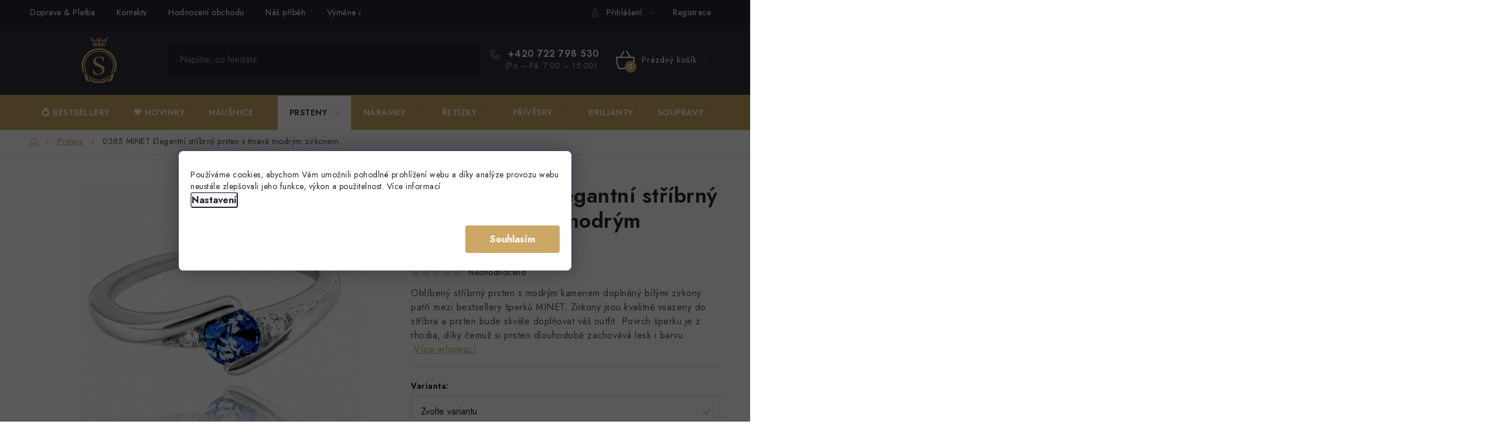

--- FILE ---
content_type: text/html; charset=utf-8
request_url: https://www.szlato.cz/minet-elegantni-stribrny-prsten-s-tmave-modrym-zirkonem-vel--45/
body_size: 34410
content:
<!doctype html><html lang="cs" dir="ltr" class="header-background-light external-fonts-loaded"><head><meta charset="utf-8" /><meta name="viewport" content="width=device-width,initial-scale=1" /><title>0385 MINET Elegantní stříbrný prsten s tmavě modrým zirkonem - Zlatnictví Szlato.cz</title><link rel="preconnect" href="https://cdn.myshoptet.com" /><link rel="dns-prefetch" href="https://cdn.myshoptet.com" /><link rel="preload" href="https://cdn.myshoptet.com/prj/dist/master/cms/libs/jquery/jquery-1.11.3.min.js" as="script" /><link href="https://cdn.myshoptet.com/prj/dist/master/cms/templates/frontend_templates/shared/css/font-face/nunito.css" rel="stylesheet"><link href="https://cdn.myshoptet.com/prj/dist/master/cms/templates/frontend_templates/shared/css/font-face/source-serif-4.css" rel="stylesheet"><script>
dataLayer = [];
dataLayer.push({'shoptet' : {
    "pageType": "productDetail",
    "currency": "CZK",
    "currencyInfo": {
        "decimalSeparator": ",",
        "exchangeRate": 1,
        "priceDecimalPlaces": 0,
        "symbol": "K\u010d",
        "symbolLeft": 0,
        "thousandSeparator": " "
    },
    "language": "cs",
    "projectId": 566648,
    "product": {
        "id": 23199,
        "guid": "496c1498-d83f-11ed-80ac-022904b12d9d",
        "hasVariants": true,
        "codes": [
            {
                "code": "JMAN0046MR45",
                "quantity": "8",
                "stocks": [
                    {
                        "id": 3,
                        "quantity": "7"
                    },
                    {
                        "id": 1,
                        "quantity": "1"
                    },
                    {
                        "id": 6,
                        "quantity": "0"
                    },
                    {
                        "id": 9,
                        "quantity": "0"
                    }
                ]
            },
            {
                "code": "JMAN0046MR47",
                "quantity": "1",
                "stocks": [
                    {
                        "id": 1,
                        "quantity": "1"
                    },
                    {
                        "id": 3,
                        "quantity": "0"
                    },
                    {
                        "id": 6,
                        "quantity": "0"
                    },
                    {
                        "id": 9,
                        "quantity": "0"
                    }
                ]
            },
            {
                "code": "JMAN0046MR61",
                "quantity": "21",
                "stocks": [
                    {
                        "id": 3,
                        "quantity": "20"
                    },
                    {
                        "id": 1,
                        "quantity": "1"
                    },
                    {
                        "id": 6,
                        "quantity": "0"
                    },
                    {
                        "id": 9,
                        "quantity": "0"
                    }
                ]
            },
            {
                "code": "JMAN0046MR63",
                "quantity": "20",
                "stocks": [
                    {
                        "id": 3,
                        "quantity": "20"
                    },
                    {
                        "id": 1,
                        "quantity": "0"
                    },
                    {
                        "id": 6,
                        "quantity": "0"
                    },
                    {
                        "id": 9,
                        "quantity": "0"
                    }
                ]
            },
            {
                "code": "JMAN0046MR53",
                "quantity": "21",
                "stocks": [
                    {
                        "id": 3,
                        "quantity": "20"
                    },
                    {
                        "id": 1,
                        "quantity": "1"
                    },
                    {
                        "id": 6,
                        "quantity": "0"
                    },
                    {
                        "id": 9,
                        "quantity": "0"
                    }
                ]
            },
            {
                "code": "JMAN0046MR51",
                "quantity": "2",
                "stocks": [
                    {
                        "id": 1,
                        "quantity": "2"
                    },
                    {
                        "id": 3,
                        "quantity": "0"
                    },
                    {
                        "id": 6,
                        "quantity": "0"
                    },
                    {
                        "id": 9,
                        "quantity": "0"
                    }
                ]
            },
            {
                "code": "JMAN0046MR55",
                "quantity": "2",
                "stocks": [
                    {
                        "id": 1,
                        "quantity": "2"
                    },
                    {
                        "id": 3,
                        "quantity": "0"
                    },
                    {
                        "id": 6,
                        "quantity": "0"
                    },
                    {
                        "id": 9,
                        "quantity": "0"
                    }
                ]
            },
            {
                "code": "JMAN0046MR57",
                "quantity": "6",
                "stocks": [
                    {
                        "id": 3,
                        "quantity": "5"
                    },
                    {
                        "id": 1,
                        "quantity": "1"
                    },
                    {
                        "id": 6,
                        "quantity": "0"
                    },
                    {
                        "id": 9,
                        "quantity": "0"
                    }
                ]
            },
            {
                "code": "JMAN0046MR59",
                "quantity": "0",
                "stocks": [
                    {
                        "id": 1,
                        "quantity": "0"
                    },
                    {
                        "id": 3,
                        "quantity": "0"
                    },
                    {
                        "id": 6,
                        "quantity": "0"
                    },
                    {
                        "id": 9,
                        "quantity": "0"
                    }
                ]
            },
            {
                "code": "JMAN0046MR49",
                "quantity": "8",
                "stocks": [
                    {
                        "id": 3,
                        "quantity": "6"
                    },
                    {
                        "id": 1,
                        "quantity": "2"
                    },
                    {
                        "id": 6,
                        "quantity": "0"
                    },
                    {
                        "id": 9,
                        "quantity": "0"
                    }
                ]
            }
        ],
        "name": "0385 MINET Elegantn\u00ed st\u0159\u00edbrn\u00fd prsten s tmav\u011b modr\u00fdm zirkonem",
        "appendix": "",
        "weight": 0,
        "currentCategory": "Prsteny",
        "currentCategoryGuid": "9584cc9e-cbc4-11ed-a687-ecf4bbd49285",
        "defaultCategory": "Prsteny",
        "defaultCategoryGuid": "9584cc9e-cbc4-11ed-a687-ecf4bbd49285",
        "currency": "CZK",
        "priceWithVatMin": 465,
        "priceWithVatMax": 525
    },
    "stocks": [
        {
            "id": 1,
            "title": "V\u00ddDEJN\u00cd M\u00cdSTO KUN\u010cICE",
            "isDeliveryPoint": 1,
            "visibleOnEshop": 1
        },
        {
            "id": 6,
            "title": "Dodavatel 2",
            "isDeliveryPoint": 1,
            "visibleOnEshop": 1
        },
        {
            "id": 9,
            "title": "Dodavatel 3",
            "isDeliveryPoint": 1,
            "visibleOnEshop": 1
        },
        {
            "id": 3,
            "title": "Dodavatel 1",
            "isDeliveryPoint": 1,
            "visibleOnEshop": 1
        },
        {
            "id": "ext",
            "title": "Sklad",
            "isDeliveryPoint": 0,
            "visibleOnEshop": 1
        }
    ],
    "cartInfo": {
        "id": null,
        "freeShipping": false,
        "leftToFreeGift": {
            "formattedPrice": "102 000 K\u010d",
            "priceLeft": 102000
        },
        "freeGift": false,
        "leftToFreeShipping": {
            "priceLeft": 3000,
            "dependOnRegion": 0,
            "formattedPrice": "3 000 K\u010d"
        },
        "discountCoupon": [],
        "getNoBillingShippingPrice": {
            "withoutVat": 0,
            "vat": 0,
            "withVat": 0
        },
        "cartItems": [],
        "taxMode": "ORDINARY"
    },
    "cart": [],
    "customer": {
        "priceRatio": 1,
        "priceListId": 1,
        "groupId": null,
        "registered": false,
        "mainAccount": false
    }
}});
dataLayer.push({'cookie_consent' : {
    "marketing": "denied",
    "analytics": "denied"
}});
document.addEventListener('DOMContentLoaded', function() {
    shoptet.consent.onAccept(function(agreements) {
        if (agreements.length == 0) {
            return;
        }
        dataLayer.push({
            'cookie_consent' : {
                'marketing' : (agreements.includes(shoptet.config.cookiesConsentOptPersonalisation)
                    ? 'granted' : 'denied'),
                'analytics': (agreements.includes(shoptet.config.cookiesConsentOptAnalytics)
                    ? 'granted' : 'denied')
            },
            'event': 'cookie_consent'
        });
    });
});
</script>

<!-- Google Tag Manager -->
<script>(function(w,d,s,l,i){w[l]=w[l]||[];w[l].push({'gtm.start':
new Date().getTime(),event:'gtm.js'});var f=d.getElementsByTagName(s)[0],
j=d.createElement(s),dl=l!='dataLayer'?'&l='+l:'';j.async=true;j.src=
'https://www.googletagmanager.com/gtm.js?id='+i+dl;f.parentNode.insertBefore(j,f);
})(window,document,'script','dataLayer','GTM-5W8BT2J');</script>
<!-- End Google Tag Manager -->

<meta property="og:type" content="website"><meta property="og:site_name" content="szlato.cz"><meta property="og:url" content="https://www.szlato.cz/minet-elegantni-stribrny-prsten-s-tmave-modrym-zirkonem-vel--45/"><meta property="og:title" content="0385 MINET Elegantní stříbrný prsten s tmavě modrým zirkonem - Zlatnictví Szlato.cz"><meta name="author" content="Zlatnictví Szlato.cz"><meta name="web_author" content="Shoptet.cz"><meta name="dcterms.rightsHolder" content="www.szlato.cz"><meta name="robots" content="index,follow"><meta property="og:image" content="https://cdn.myshoptet.com/usr/www.szlato.cz/user/shop/big/23199-1_0385-minet-elegantni-stribrny-prsten-s-tmave-modrym-zirkonem.png?6644b6a8"><meta property="og:description" content="0385 MINET Elegantní stříbrný prsten s tmavě modrým zirkonem. Oblíbený stříbrný prsten s modrým kamenem doplněný bílými zirkony patří mezi bestsellery šperků MINET. Zirkony jsou kvalitně vsazeny do stříbra a prsten bude skvěle doplňovat váš outfit. 

Povrch šperku je z rhodia, díky čemuž si prsten dlouhodobě…"><meta name="description" content="0385 MINET Elegantní stříbrný prsten s tmavě modrým zirkonem. Oblíbený stříbrný prsten s modrým kamenem doplněný bílými zirkony patří mezi bestsellery šperků MINET. Zirkony jsou kvalitně vsazeny do stříbra a prsten bude skvěle doplňovat váš outfit. 

Povrch šperku je z rhodia, díky čemuž si prsten dlouhodobě…"><meta name="google-site-verification" content="b90e1e429f684a2c9b8efa9a64e5f89e3653430f"><meta property="product:price:amount" content="465"><meta property="product:price:currency" content="CZK"><style>:root {--color-primary: #282734;--color-primary-h: 245;--color-primary-s: 14%;--color-primary-l: 18%;--color-primary-hover: #cda765;--color-primary-hover-h: 38;--color-primary-hover-s: 51%;--color-primary-hover-l: 60%;--color-secondary: #cda765;--color-secondary-h: 38;--color-secondary-s: 51%;--color-secondary-l: 60%;--color-secondary-hover: #cda765;--color-secondary-hover-h: 38;--color-secondary-hover-s: 51%;--color-secondary-hover-l: 60%;--color-tertiary: #282734;--color-tertiary-h: 245;--color-tertiary-s: 14%;--color-tertiary-l: 18%;--color-tertiary-hover: #cfcfcf;--color-tertiary-hover-h: 0;--color-tertiary-hover-s: 0%;--color-tertiary-hover-l: 81%;--color-header-background: #ffffff;--template-font: "Nunito";--template-headings-font: "Source Serif 4";--header-background-url: url("[data-uri]");--cookies-notice-background: #F8FAFB;--cookies-notice-color: #252525;--cookies-notice-button-hover: #27263f;--cookies-notice-link-hover: #3b3a5f;--templates-update-management-preview-mode-content: "Náhled aktualizací šablony je aktivní pro váš prohlížeč."}</style>
    <script>var shoptet = shoptet || {};</script>
    <script src="https://cdn.myshoptet.com/prj/dist/master/shop/dist/main-3g-header.js.b3b3f48cd33902743054.js"></script>
<!-- User include --><!-- service 1213(832) html code header -->
<link href="https://fonts.googleapis.com/css2?family=Jost:wght@400;600;700&display=swap" rel="stylesheet">
<link href="https://cdn.myshoptet.com/prj/dist/master/shop/dist/font-shoptet-13.css.5d691cfa7dea9a48eb63.css" rel="stylesheet">
<link type="text/css" href="https://cdn.myshoptet.com/usr/paxio.myshoptet.com/user/documents/Jupiter/style.css?v161341" rel="stylesheet" media="all" />
<link type="text/css" href="https://cdn.myshoptet.com/usr/paxio.myshoptet.com/user/documents/Jupiter/preklady.css?v9" rel="stylesheet" media="all" />
<link href="https://cdn.myshoptet.com/usr/paxio.myshoptet.com/user/documents/Jupiter/ikony.css?v1" rel="stylesheet">
<!-- api 426(80) html code header -->
<link rel="stylesheet" href="https://cdn.myshoptet.com/usr/api2.dklab.cz/user/documents/_doplnky/navstivene/566648/8/566648_8.css" type="text/css" /><style> :root { --dklab-lastvisited-background-color: #FFFFFF; } </style>
<!-- api 428(82) html code header -->
<link rel="stylesheet" href="https://cdn.myshoptet.com/usr/api2.dklab.cz/user/documents/_doplnky/oblibene/566648/7/566648_7.css" type="text/css" /><style>
        :root {
            --dklab-favourites-flag-color: #CDA765;
            --dklab-favourites-flag-text-color: #FFFFFF;
            --dklab-favourites-add-text-color: #CDA765;            
            --dklab-favourites-remove-text-color: #CDA765;            
            --dklab-favourites-add-text-detail-color: #CDA765;            
            --dklab-favourites-remove-text-detail-color: #CDA765;            
            --dklab-favourites-header-icon-color: #FFFFFF;            
            --dklab-favourites-counter-color: #CDA765;            
        } </style>
<!-- api 605(253) html code header -->
<style>
    /*.nf-v2 .message, .nf-v2 div.message {
        visibility: hidden;
    }*/
</style>
<script>
    var shoptetakNotificationsSettings={"useRoundingCorners":true,"useNotificationGradient":true,"useLongNotificationGradient":true,"darkMode":false,"notificationsActivation":true,"notificationsPosition":"top-left","notificationsEffect":"fade"};

    var body=document.getElementsByTagName("body")[0];
    const root = document.documentElement;

    if (shoptetakNotificationsSettings.notificationsActivation) {
        root.classList.add("nf-v2");

        if (shoptetakNotificationsSettings.useRoundingCorners) {
            root.classList.add("st-nf-rounding-corners");
        }
        if (shoptetakNotificationsSettings.useNotificationGradient) {
            root.classList.add("st-nf-notification-gradient");
        }
        if (shoptetakNotificationsSettings.useLongNotificationGradient) {
            root.classList.add("st-nf-long-gradient");
        }
        if (shoptetakNotificationsSettings.darkMode) {
            root.classList.add("st-nf-dark-mode");
        }
        if (shoptetakNotificationsSettings.notificationsPosition) {
            if (shoptetakNotificationsSettings.notificationsPosition === 'bottom-left') {
                root.classList.add("st-nf-bleft");
            }
            if (shoptetakNotificationsSettings.notificationsPosition === 'bottom-right') {
                root.classList.add("st-nf-bright");
            }
            if (shoptetakNotificationsSettings.notificationsPosition === 'top-left') {
                root.classList.add("st-nf-tleft");
            }
            if (shoptetakNotificationsSettings.notificationsPosition === 'top-right') {
                root.classList.add("st-nf-tright");
            }
        }
        if (shoptetakNotificationsSettings.notificationsEffect) {
            if (shoptetakNotificationsSettings.notificationsEffect === 'slide') {
                root.classList.add("st-nf-slide");
            }
            if (shoptetakNotificationsSettings.notificationsEffect === 'fade') {
                root.classList.add("st-nf-fade");
            }
            if (shoptetakNotificationsSettings.notificationsEffect === 'zoom') {
                root.classList.add("st-nf-zoom");
            }
        }
    }

    function init() {
        if (document.getElementsByClassName("template-04").length) {
            document.getElementsByTagName('html')[0].classList.add("nf-templ-04");
        }
    }
    /* for Mozilla/Opera9 */
    if (document.addEventListener) {
        document.addEventListener("DOMContentLoaded", init, false);
    }
    /* for Internet Explorer */
    /*@cc_on @*/
    /*@if (@_win32)
      document.write("<script id=__ie_onload defer src=javascript:void(0)><\/script>");
      var script = document.getElementById("__ie_onload");
      script.onreadystatechange = function() {
        if (this.readyState == "complete") {
          init(); // call the onload handler
        }
      };
    /*@end @*/

    /* for Safari */
    if (/WebKit/i.test(navigator.userAgent)) { // sniff
        var _timer = setInterval(function () {
            if (/loaded|complete/.test(document.readyState)) {
                init(); // call the onload handler
            }
        }, 10);
    }

    /* for other browsers */
    window.onload = init;
</script>

<!-- api 1694(1278) html code header -->
<script type="text/javascript" src="https://app.dekovacka.cz/thankyou.js" async defer></script>
<!-- service 428(82) html code header -->
<style>
@font-face {
    font-family: 'oblibene';
    src:  url('https://cdn.myshoptet.com/usr/api2.dklab.cz/user/documents/_doplnky/oblibene/font/oblibene.eot?v1');
    src:  url('https://cdn.myshoptet.com/usr/api2.dklab.cz/user/documents/_doplnky/oblibene/font/oblibene.eot?v1#iefix') format('embedded-opentype'),
    url('https://cdn.myshoptet.com/usr/api2.dklab.cz/user/documents/_doplnky/oblibene/font/oblibene.ttf?v1') format('truetype'),
    url('https://cdn.myshoptet.com/usr/api2.dklab.cz/user/documents/_doplnky/oblibene/font/oblibene.woff?v1') format('woff'),
    url('https://cdn.myshoptet.com/usr/api2.dklab.cz/user/documents/_doplnky/oblibene/font/oblibene.svg?v1') format('svg');
    font-weight: normal;
    font-style: normal;
}
</style>
<script>
var dklabFavIndividual;
</script>
<!-- service 553(201) html code header -->
<script src="https://shoptet.platimpak.cz/front/frontAction.js" 
onload="dispatchFrontAction('Disco', 'shoptet.platimpak.cz')"></script>


<!-- service 605(253) html code header -->
<link rel="stylesheet" href="https://cdn.myshoptet.com/usr/shoptet.tomashlad.eu/user/documents/extras/notifications-v2/screen.min.css?v=26"/>

<!-- service 619(267) html code header -->
<link href="https://cdn.myshoptet.com/usr/302565.myshoptet.com/user/documents/addons/cartupsell.min.css?24.11.1" rel="stylesheet">
<!-- service 1108(732) html code header -->
<style>
.faq-item label::before{display: none !important;}
.faq-item label + div{display: none;}
.faq-item input:checked + label + div{display: block;padding: 0 20px;}
.faq-item{border: 1px solid #dadada;margin-bottom: 12px;}
.faq-item label{margin: 0 !important;cursor: pointer;padding: 16px 52px 16px 20px !important;width: 100%;color: #222 !important;background-color: #fff;font-size: 20px;position: relative !important;display: inline-block;}
.faq-item:hover{box-shadow: 0 0 10px rgba(0,0,0,0.1);}
.faq-item label::after{content: "\e911" !important;font-family: shoptet !important;right: 20px;position: absolute !important;line-height: 1 !important;font-size: 14px !important;top: 50% !important;margin-top: -8px;-webkit-transform: rotate(180deg) !important;transform: rotate(180deg) !important;background: none !important;color: #222 !important;left: auto !important;}
.faq-item input:checked + label::after{-webkit-transform: rotate(0deg) !important;transform: rotate(0deg) !important;}
.faq-item:not(.not-last){margin-bottom: 12px;}
.faq-item input{display: none;}

body.template-04 .faq-item label::after {content: "\e620" !important;}
</style>
<!-- service 1228(847) html code header -->
<link 
rel="stylesheet" 
href="https://cdn.myshoptet.com/usr/dmartini.myshoptet.com/user/documents/upload/dmartini/shop_rating/shop_rating.min.css?80"
data-author="Dominik Martini" 
data-author-web="dmartini.cz">
<!-- service 1673(1258) html code header -->
<link 
rel="stylesheet" 
href="https://cdn.myshoptet.com/usr/dmartini.myshoptet.com/user/documents/upload/dmartini/product_rating/product_rating.min.css?70"
data-author="Dominik Martini" 
data-author-web="dmartini.cz">
<!-- service 1714(1298) html code header -->
<link 
rel="stylesheet" 
href="https://cdn.myshoptet.com/usr/dmartini.myshoptet.com/user/documents/upload/dmartini/blog_products/blog_products.min.css?130"
data-author="Dominik Martini" 
data-author-web="dmartini.cz">
<!-- project html code header -->
<link rel="stylesheet" href="/user/documents/upload/dmartini/dmedit_szlato.min.css?v=20.10-20251020144751099">
<style>
#footer .contact-box ul li>span.tel a:after {
	content: "(Po - Pá 7:00 - 15:00)";
}
.cs .add-to-cart-button span::after, .cs .product .btn-primary::after, .cs .cart-table .cart-related-button .add-to-cart-button::after {
content: "Do košíku";
}
.cs .product .btn-primary::after {
content: "Zobrazit varianty";
}
tr.p-code th span, tr.p-code td span {color:#555658;}
tr.p-code td span {margin-left: 8px;}
.kn_variants .products-block {transition: none !important; transform: none !important;}
.kn_variants .product:nth-child(n+4),
.kn_variants .product-slider-navigation,
.xxxtype-product .product-slider-navigation.navigation-prev,
.xxxtype-product .product-slider-navigation.navigation-next,
.type-product .product-slider-pagination {display: none !important;}
.products.kn_variants .product {max-width: 33%; padding: 10px;}
.products.kn_variants .product:hover {
    background-color: #fff;
    box-shadow: 0px 0px 30px rgba(0, 0, 0, 0.1);
}
.kn_variants {overflow: visible !important;}
.news-item-widget time {
    display: none;
}
.news-item-widget h5 {
    line-height: 1;
    margin-bottom: 12px;
}
.custom-footer__section2 h4 {
    margin-bottom: 37px;
}
@media (min-width:992px) {
.top-navigation-bar .container>div.top-navigation-menu {
    flex: 1 1 100%;
}
.top-navigation-bar .container>div.top-navigation-tools {
    flex: 1 1 350px;
}
/*
.top-navigation-bar-menu li:nth-child(n+4) {
    display: none;
}
*/
}
@media (min-width:768px) and (max-width: 991px) {
.top-navigation-bar .container>div.top-navigation-menu {
    flex: 1 1 100%;
}
/*
.top-navigation-bar-menu li:nth-child(n+4) {
    display: none;
}
*/
.top-navigation-bar .container {width: 100%;padding: 0 20px;}
.top-navigation-bar .container>div.top-navigation-tools {
    flex: 1 1 170px;
}
}
.top-navigation-bar-menu-helper li a, .dropdown-menu li a {
    color: #222 !important;
}
#stockInfoWrap li {
    font-size: 14px;
    font-weight: 700;
}

.show-tooltip.acronym[data-original-title] {
    border-bottom-width: 1px;
    border-bottom-style: none;
}
.in-index .tooltip,
.type-category .tooltip {
display:none !important;
}
.infoPanel {
    display: none !important;
}

#stockInfoWrap li {
    position: relative;   
}
li.skladem:before {
    position: absolute !important;
        top: 3px;
    left: -22px;
}
li.skladem {
    margin-left: 13px;
}
#stockInfoWrap ul {
min-width: inherit !important;
    width: inherit !important;
    display: inline-grid !important;
}
span.stockQuantity {
    padding-left: 20px;
}

.header-phone > span {
    color: white;
}
.detail-info {
    flex-direction: row;
    flex-wrap: wrap;
}
.detail-info .brand-wrapper a:not(:hover) {
    color: #cda765;
}
@media screen and (max-width: 767px) {
.detail-info > *:not(.products) {
    display: flex;
    align-items: center;
    justify-content: center;
}
.category-header .dropdown .dropdown-menu {
    background-color: #fff;
}
}
.kn_variants > div .p .p-bottom .p-desc {display: none;}

.flag.flag-discount, .flag.flag-sleva {background-color: #cd6565;}
.flag.flag-action {background-color: #cd6565;}
.flag.flag-freeshipping {background-color: #2e2d3c;}
.flag.flag-new {background-color: #eaba70;}
.flag.flag-tip {background-color: #7570ea;}

.advanced-order .h1::before {
    background-color: #cda765;
}
.quantity .decrease:hover:before, .quantity .increase:hover:before {
    background-color: #cda765;
    color: #fff;
}
ol.cart-header li.completed a::before, ol.cart-header li.completed strong::before {
    border: 1px solid #cda765;
    color: #cda765;
}
ol.cart-header li.completed a, ol.cart-header li.completed strong {
    color: #cda765;
}
.footer-links-icons {
    border-top: 1px solid #2e2d3c;
}
.js-cookies-settings {color:#fff;}
.footer-banners:before {
    content: 'Vybírejte z oblíbených kategorií' !important;
    display: block;
    width: 100%;
    margin-bottom: 40px;
    font-size: 28px;
    text-align: center;
    font-weight: 600;
    color: #252729;
    line-height: 1.2;
    word-wrap: break-word;
    text-transform: none;
    font-family: 'Jost', sans-serif;
}
.extra.delivery > span strong,
.cart-inner .delivery-time strong,
.cart-inner .delivery-time::before,
.cart-free-shipping strong {
    color: #009901;
}
.price-range>div {
    background-color:  #009901;
}
.cart-free-shipping>div::before,
.extra.delivery > span::before {
    content: url(/user/documents/upload/res/delivery_green.png) !important;
}

.toggle-coupon-input .toggle-coupon-input-button {display: none;}
.toggle-coupon-input .discount-coupon {display: flex !important;gap: 20px;flex-wrap: wrap;}
.toggle-coupon-input .discount-coupon:before {content:'Máte slevový kupon? Vložte jej zde:';}

.cart_info {margin-top: 0 !important;text-align: center !important;}
.cart_info strong {color:#cda765;}
</style>
<link rel="stylesheet" href="https://cdn.myshoptet.com/usr/shoptet.kunerts.cz/user/documents/szlato/style.css?v=1.0.0" type="text/css">
<link rel="stylesheet" href="https://cdn.myshoptet.com/usr/shoptet.kunerts.cz/user/documents/szlato/cod.css?v=1.0.2" type="text/css">

<link rel="stylesheet" type="text/css" href="//cdn.jsdelivr.net/npm/slick-carousel@1.8.1/slick/slick.css"/>

<link rel="stylesheet" href="/user/documents/upload/dmartini/szlato.cz.min.css?v=20.10-20251020144751099">

<script type="text/javascript">
    (function(c,l,a,r,i,t,y){
        c[a]=c[a]||function(){(c[a].q=c[a].q||[]).push(arguments)};
        t=l.createElement(r);t.async=1;t.src="https://www.clarity.ms/tag/"+i;
        y=l.getElementsByTagName(r)[0];y.parentNode.insertBefore(t,y);
    })(window, document, "clarity", "script", "tx78fz0opx");
</script>
<!-- /User include --><link rel="shortcut icon" href="/favicon.ico" type="image/x-icon" /><link rel="canonical" href="https://www.szlato.cz/minet-elegantni-stribrny-prsten-s-tmave-modrym-zirkonem-vel--45/" />    <script>
        var _hwq = _hwq || [];
        _hwq.push(['setKey', '174F281C12B233C374F122C8173D46DF']);
        _hwq.push(['setTopPos', '200']);
        _hwq.push(['showWidget', '21']);
        (function() {
            var ho = document.createElement('script');
            ho.src = 'https://cz.im9.cz/direct/i/gjs.php?n=wdgt&sak=174F281C12B233C374F122C8173D46DF';
            var s = document.getElementsByTagName('script')[0]; s.parentNode.insertBefore(ho, s);
        })();
    </script>
    <!-- Global site tag (gtag.js) - Google Analytics -->
    <script async src="https://www.googletagmanager.com/gtag/js?id=G-Z9J5Z94B8W"></script>
    <script>
        
        window.dataLayer = window.dataLayer || [];
        function gtag(){dataLayer.push(arguments);}
        

                    console.debug('default consent data');

            gtag('consent', 'default', {"ad_storage":"denied","analytics_storage":"denied","ad_user_data":"denied","ad_personalization":"denied","wait_for_update":500});
            dataLayer.push({
                'event': 'default_consent'
            });
        
        gtag('js', new Date());

        
                gtag('config', 'G-Z9J5Z94B8W', {"groups":"GA4","send_page_view":false,"content_group":"productDetail","currency":"CZK","page_language":"cs"});
        
                gtag('config', 'AW-793088232', {"allow_enhanced_conversions":true});
        
        
        
        
        
                    gtag('event', 'page_view', {"send_to":"GA4","page_language":"cs","content_group":"productDetail","currency":"CZK"});
        
                gtag('set', 'currency', 'CZK');

        gtag('event', 'view_item', {
            "send_to": "UA",
            "items": [
                {
                    "id": "JMAN0046MR45",
                    "name": "0385 MINET Elegantn\u00ed st\u0159\u00edbrn\u00fd prsten s tmav\u011b modr\u00fdm zirkonem",
                    "category": "Prsteny",
                                                            "variant": "Velikost: 45",
                                        "price": 384
                }
            ]
        });
        
        
        
        
        
                    gtag('event', 'view_item', {"send_to":"GA4","page_language":"cs","content_group":"productDetail","value":384,"currency":"CZK","items":[{"item_id":"JMAN0046MR45","item_name":"0385 MINET Elegantn\u00ed st\u0159\u00edbrn\u00fd prsten s tmav\u011b modr\u00fdm zirkonem","item_category":"Prsteny","item_variant":"JMAN0046MR45~Velikost: 45","price":384,"quantity":1,"index":0}]});
        
        
        
        
        
        
        
        document.addEventListener('DOMContentLoaded', function() {
            if (typeof shoptet.tracking !== 'undefined') {
                for (var id in shoptet.tracking.bannersList) {
                    gtag('event', 'view_promotion', {
                        "send_to": "UA",
                        "promotions": [
                            {
                                "id": shoptet.tracking.bannersList[id].id,
                                "name": shoptet.tracking.bannersList[id].name,
                                "position": shoptet.tracking.bannersList[id].position
                            }
                        ]
                    });
                }
            }

            shoptet.consent.onAccept(function(agreements) {
                if (agreements.length !== 0) {
                    console.debug('gtag consent accept');
                    var gtagConsentPayload =  {
                        'ad_storage': agreements.includes(shoptet.config.cookiesConsentOptPersonalisation)
                            ? 'granted' : 'denied',
                        'analytics_storage': agreements.includes(shoptet.config.cookiesConsentOptAnalytics)
                            ? 'granted' : 'denied',
                                                                                                'ad_user_data': agreements.includes(shoptet.config.cookiesConsentOptPersonalisation)
                            ? 'granted' : 'denied',
                        'ad_personalization': agreements.includes(shoptet.config.cookiesConsentOptPersonalisation)
                            ? 'granted' : 'denied',
                        };
                    console.debug('update consent data', gtagConsentPayload);
                    gtag('consent', 'update', gtagConsentPayload);
                    dataLayer.push(
                        { 'event': 'update_consent' }
                    );
                }
            });
        });
    </script>
<script>
    (function(t, r, a, c, k, i, n, g) { t['ROIDataObject'] = k;
    t[k]=t[k]||function(){ (t[k].q=t[k].q||[]).push(arguments) },t[k].c=i;n=r.createElement(a),
    g=r.getElementsByTagName(a)[0];n.async=1;n.src=c;g.parentNode.insertBefore(n,g)
    })(window, document, 'script', '//www.heureka.cz/ocm/sdk.js?source=shoptet&version=2&page=product_detail', 'heureka', 'cz');

    heureka('set_user_consent', 0);
</script>
</head><body class="desktop id-753 in-prsteny template-13 type-product type-detail one-column-body columns-mobile-2 columns-4 blank-mode blank-mode-css smart-labels-active ums_a11y_category_page--off ums_discussion_rating_forms--off ums_a11y_pagination--on mobile-header-version-1">
        <div id="fb-root"></div>
        <script>
            window.fbAsyncInit = function() {
                FB.init({
//                    appId            : 'your-app-id',
                    autoLogAppEvents : true,
                    xfbml            : true,
                    version          : 'v19.0'
                });
            };
        </script>
        <script async defer crossorigin="anonymous" src="https://connect.facebook.net/cs_CZ/sdk.js"></script>
<!-- Google Tag Manager (noscript) -->
<noscript><iframe src="https://www.googletagmanager.com/ns.html?id=GTM-5W8BT2J"
height="0" width="0" style="display:none;visibility:hidden"></iframe></noscript>
<!-- End Google Tag Manager (noscript) -->

    <div class="siteCookies siteCookies--bottom siteCookies--light js-siteCookies" role="dialog" data-testid="cookiesPopup" data-nosnippet>
        <div class="siteCookies__form">
            <div class="siteCookies__content">
                <div class="siteCookies__text">
                    Používáme cookies, abychom Vám umožnili pohodlné prohlížení webu a díky analýze provozu webu neustále zlepšovali jeho funkce, výkon a použitelnost. <a href="/podminky-ochrany-osobnich-udaju/" target="_blank" rel="noopener noreferrer">Více informací</a>
                </div>
                <p class="siteCookies__links">
                    <button class="siteCookies__link js-cookies-settings" aria-label="Nastavení cookies" data-testid="cookiesSettings">Nastavení</button>
                </p>
            </div>
            <div class="siteCookies__buttonWrap">
                                <button class="siteCookies__button js-cookiesConsentSubmit" value="all" aria-label="Přijmout cookies" data-testid="buttonCookiesAccept">Souhlasím</button>
            </div>
        </div>
        <script>
            document.addEventListener("DOMContentLoaded", () => {
                const siteCookies = document.querySelector('.js-siteCookies');
                document.addEventListener("scroll", shoptet.common.throttle(() => {
                    const st = document.documentElement.scrollTop;
                    if (st > 1) {
                        siteCookies.classList.add('siteCookies--scrolled');
                    } else {
                        siteCookies.classList.remove('siteCookies--scrolled');
                    }
                }, 100));
            });
        </script>
    </div>
<a href="#content" class="skip-link sr-only">Přejít na obsah</a><div class="overall-wrapper"><div class="user-action"><div class="container"><div class="user-action-in"><div class="user-action-login popup-widget login-widget"><div class="popup-widget-inner"><h2>Přihlášení k vašemu účtu</h2><div id="customerLogin"><form action="/action/Customer/Login/" method="post" id="formLoginIncluded" class="csrf-enabled" data-testid="formLogin"><input type="hidden" name="referer" value="" /><div class="form-group"><div class="input-wrapper email js-validated-element-wrapper no-label"><input type="email" name="email" class="form-control" placeholder="E-mailová adresa (např. jan@novak.cz)" data-testid="inputEmail" autocomplete="email" required /></div></div><div class="form-group"><div class="input-wrapper password js-validated-element-wrapper no-label"><input type="password" name="password" class="form-control" placeholder="Heslo" data-testid="inputPassword" autocomplete="current-password" required /><span class="no-display">Nemůžete vyplnit toto pole</span><input type="text" name="surname" value="" class="no-display" /></div></div><div class="form-group"><div class="login-wrapper"><button type="submit" class="btn btn-secondary btn-text btn-login" data-testid="buttonSubmit">Přihlásit se</button><div class="password-helper"><a href="/registrace/" data-testid="signup" rel="nofollow">Nová registrace</a><a href="/klient/zapomenute-heslo/" rel="nofollow">Zapomenuté heslo</a></div></div></div><div class="social-login-buttons"><div class="social-login-buttons-divider"><span>nebo</span></div><div class="form-group"><a href="/action/Social/login/?provider=Facebook" class="login-btn facebook" rel="nofollow"><span class="login-facebook-icon"></span><strong>Přihlásit se přes Facebook</strong></a></div><div class="form-group"><a href="/action/Social/login/?provider=Google" class="login-btn google" rel="nofollow"><span class="login-google-icon"></span><strong>Přihlásit se přes Google</strong></a></div></div></form>
</div></div></div>
    <div id="cart-widget" class="user-action-cart popup-widget cart-widget loader-wrapper" data-testid="popupCartWidget" role="dialog" aria-hidden="true">
        <div class="popup-widget-inner cart-widget-inner place-cart-here">
            <div class="loader-overlay">
                <div class="loader"></div>
            </div>
        </div>
    </div>
</div>
</div></div><div class="top-navigation-bar" data-testid="topNavigationBar">

    <div class="container">

                            <div class="top-navigation-menu">
                <ul class="top-navigation-bar-menu">
                                            <li class="top-navigation-menu-item-1260">
                            <a href="/doprava-platba/" title="Doprava &amp; Platba">Doprava &amp; Platba</a>
                        </li>
                                            <li class="top-navigation-menu-item-29">
                            <a href="/kontakty/" title="Kontakty">Kontakty</a>
                        </li>
                                            <li class="top-navigation-menu-item--51">
                            <a href="/hodnoceni-obchodu/" title="Hodnocení obchodu">Hodnocení obchodu</a>
                        </li>
                                            <li class="top-navigation-menu-item-1242">
                            <a href="/o-nas/" title="Náš příběh">Náš příběh</a>
                        </li>
                                            <li class="top-navigation-menu-item-1023">
                            <a href="/vymena-a-vraceni/" title="Výměna a vrácení">Výměna a vrácení</a>
                        </li>
                                            <li class="top-navigation-menu-item-1248">
                            <a href="/zakazkova-vyroba/" title="Zakázková výroba">Zakázková výroba</a>
                        </li>
                                            <li class="top-navigation-menu-item-691">
                            <a href="/ochrana-osobnich-udaju/" title="Podmínky ochrany osobních údajů ">Podmínky ochrany osobních údajů </a>
                        </li>
                                            <li class="top-navigation-menu-item-39">
                            <a href="/vop/" title="Všeobecné obchodní podmínky">Všeobecné obchodní podmínky</a>
                        </li>
                                    </ul>
                <div class="top-navigation-menu-trigger">Více</div>
                <ul class="top-navigation-bar-menu-helper"></ul>
            </div>
        
        <div class="top-navigation-tools">
                        <a href="/login/?backTo=%2Fminet-elegantni-stribrny-prsten-s-tmave-modrym-zirkonem-vel--45%2F" class="top-nav-button top-nav-button-login primary login toggle-window" data-target="login" data-testid="signin" rel="nofollow"><span>Přihlášení</span></a><a href="/registrace/" data-testid="headerSignup">Registrace</a>        </div>

    </div>

</div>
<header id="header">
        <div class="header-top">
            <div class="container navigation-wrapper header-top-wrapper">
                <div class="site-name"><a href="/" data-testid="linkWebsiteLogo"><img src="https://cdn.myshoptet.com/usr/www.szlato.cz/user/logos/logo_web1.png" alt="Zlatnictví Szlato.cz" fetchpriority="low" /></a></div>                <div class="search" itemscope itemtype="https://schema.org/WebSite">
                    <meta itemprop="headline" content="Prsteny"/><meta itemprop="url" content="https://www.szlato.cz"/><meta itemprop="text" content="0385 MINET Elegantní stříbrný prsten s tmavě modrým zirkonem. Oblíbený stříbrný prsten s modrým kamenem doplněný bílými zirkony patří mezi bestsellery šperků MINET. Zirkony jsou kvalitně vsazeny do stříbra a prsten bude skvěle doplňovat váš outfit. Povrch šperku je z rhodia, díky čemuž si prsten dlouhodobě zachovává..."/>                    <form action="/action/ProductSearch/prepareString/" method="post"
    id="formSearchForm" class="search-form compact-form js-search-main"
    itemprop="potentialAction" itemscope itemtype="https://schema.org/SearchAction" data-testid="searchForm">
    <fieldset>
        <meta itemprop="target"
            content="https://www.szlato.cz/vyhledavani/?string={string}"/>
        <input type="hidden" name="language" value="cs"/>
        
            
    <span class="search-input-icon" aria-hidden="true"></span>

<input
    type="search"
    name="string"
        class="query-input form-control search-input js-search-input"
    placeholder="Napište, co hledáte"
    autocomplete="off"
    required
    itemprop="query-input"
    aria-label="Hledat"
    data-testid="searchInput"
>
            <button type="submit" class="btn btn-default search-button" data-testid="searchBtn">Hledat</button>
        
    </fieldset>
</form>
                </div>
                <div class="navigation-buttons">
                    <a href="#" class="toggle-window" data-target="search" data-testid="linkSearchIcon"><span class="sr-only">Hledat</span></a>
                        
    <a href="/kosik/" class="btn btn-icon toggle-window cart-count" data-target="cart" data-hover="true" data-redirect="true" data-testid="headerCart" rel="nofollow" aria-haspopup="dialog" aria-expanded="false" aria-controls="cart-widget">
        
                <span class="sr-only">Nákupní košík</span>
        
            <span class="cart-price visible-lg-inline-block" data-testid="headerCartPrice">
                                    Prázdný košík                            </span>
        
    
            </a>
                    <a href="#" class="toggle-window" data-target="navigation" data-testid="hamburgerMenu"></a>
                </div>
            </div>
        </div>
        <div class="header-bottom">
            <div class="container navigation-wrapper header-bottom-wrapper js-navigation-container">
                <nav id="navigation" aria-label="Hlavní menu" data-collapsible="true"><div class="navigation-in menu"><ul class="menu-level-1" role="menubar" data-testid="headerMenuItems"><li class="menu-item-2234" role="none"><a href="/bestsellery/" data-testid="headerMenuItem" role="menuitem" aria-expanded="false"><b>💍 Bestsellery</b></a></li>
<li class="menu-item-2231" role="none"><a href="/novinky/" data-testid="headerMenuItem" role="menuitem" aria-expanded="false"><b>🧡 Novinky</b></a></li>
<li class="menu-item-744 ext" role="none"><a href="/nausnice/" data-testid="headerMenuItem" role="menuitem" aria-haspopup="true" aria-expanded="false"><b>Náušnice</b><span class="submenu-arrow"></span></a><ul class="menu-level-2" aria-label="Náušnice" tabindex="-1" role="menu"><li class="menu-item-1599" role="none"><a href="/zlate-nausnice/" class="menu-image" data-testid="headerMenuItem" tabindex="-1" aria-hidden="true"><img src="data:image/svg+xml,%3Csvg%20width%3D%22140%22%20height%3D%22100%22%20xmlns%3D%22http%3A%2F%2Fwww.w3.org%2F2000%2Fsvg%22%3E%3C%2Fsvg%3E" alt="" aria-hidden="true" width="140" height="100"  data-src="https://cdn.myshoptet.com/usr/www.szlato.cz/user/categories/thumb/16.jpg" fetchpriority="low" /></a><div><a href="/zlate-nausnice/" data-testid="headerMenuItem" role="menuitem"><span>Zlaté náušnice</span></a>
                        </div></li><li class="menu-item-1602" role="none"><a href="/stribrne-nausnice/" class="menu-image" data-testid="headerMenuItem" tabindex="-1" aria-hidden="true"><img src="data:image/svg+xml,%3Csvg%20width%3D%22140%22%20height%3D%22100%22%20xmlns%3D%22http%3A%2F%2Fwww.w3.org%2F2000%2Fsvg%22%3E%3C%2Fsvg%3E" alt="" aria-hidden="true" width="140" height="100"  data-src="https://cdn.myshoptet.com/usr/www.szlato.cz/user/categories/thumb/22323_minet-elegantni-stribrne-nausnice-svetle-modry-prirodni-topaz.png" fetchpriority="low" /></a><div><a href="/stribrne-nausnice/" data-testid="headerMenuItem" role="menuitem"><span>Stříbrné náušnice</span></a>
                        </div></li><li class="menu-item-1632" role="none"><a href="/damske-nausnice/" class="menu-image" data-testid="headerMenuItem" tabindex="-1" aria-hidden="true"><img src="data:image/svg+xml,%3Csvg%20width%3D%22140%22%20height%3D%22100%22%20xmlns%3D%22http%3A%2F%2Fwww.w3.org%2F2000%2Fsvg%22%3E%3C%2Fsvg%3E" alt="" aria-hidden="true" width="140" height="100"  data-src="https://cdn.myshoptet.com/usr/www.szlato.cz/user/categories/thumb/18954.png" fetchpriority="low" /></a><div><a href="/damske-nausnice/" data-testid="headerMenuItem" role="menuitem"><span>Dámské náušnice</span></a>
                        </div></li><li class="menu-item-1635" role="none"><a href="/detske-nausnice/" class="menu-image" data-testid="headerMenuItem" tabindex="-1" aria-hidden="true"><img src="data:image/svg+xml,%3Csvg%20width%3D%22140%22%20height%3D%22100%22%20xmlns%3D%22http%3A%2F%2Fwww.w3.org%2F2000%2Fsvg%22%3E%3C%2Fsvg%3E" alt="" aria-hidden="true" width="140" height="100"  data-src="https://cdn.myshoptet.com/usr/www.szlato.cz/user/categories/thumb/36597.png" fetchpriority="low" /></a><div><a href="/detske-nausnice/" data-testid="headerMenuItem" role="menuitem"><span>Dětské náušnice</span></a>
                        </div></li><li class="menu-item-1665" role="none"><a href="/klasicke-nausnice/" class="menu-image" data-testid="headerMenuItem" tabindex="-1" aria-hidden="true"><img src="data:image/svg+xml,%3Csvg%20width%3D%22140%22%20height%3D%22100%22%20xmlns%3D%22http%3A%2F%2Fwww.w3.org%2F2000%2Fsvg%22%3E%3C%2Fsvg%3E" alt="" aria-hidden="true" width="140" height="100"  data-src="https://cdn.myshoptet.com/usr/www.szlato.cz/user/categories/thumb/22749.png" fetchpriority="low" /></a><div><a href="/klasicke-nausnice/" data-testid="headerMenuItem" role="menuitem"><span>Klasické náušnice</span></a>
                        </div></li><li class="menu-item-1656" role="none"><a href="/kruhove-a-ovalne-nausnice/" class="menu-image" data-testid="headerMenuItem" tabindex="-1" aria-hidden="true"><img src="data:image/svg+xml,%3Csvg%20width%3D%22140%22%20height%3D%22100%22%20xmlns%3D%22http%3A%2F%2Fwww.w3.org%2F2000%2Fsvg%22%3E%3C%2Fsvg%3E" alt="" aria-hidden="true" width="140" height="100"  data-src="https://cdn.myshoptet.com/usr/www.szlato.cz/user/categories/thumb/36930.png" fetchpriority="low" /></a><div><a href="/kruhove-a-ovalne-nausnice/" data-testid="headerMenuItem" role="menuitem"><span>Kruhové a oválné náušnice</span></a>
                        </div></li><li class="menu-item-1659" role="none"><a href="/visaci-nausnice/" class="menu-image" data-testid="headerMenuItem" tabindex="-1" aria-hidden="true"><img src="data:image/svg+xml,%3Csvg%20width%3D%22140%22%20height%3D%22100%22%20xmlns%3D%22http%3A%2F%2Fwww.w3.org%2F2000%2Fsvg%22%3E%3C%2Fsvg%3E" alt="" aria-hidden="true" width="140" height="100"  data-src="https://cdn.myshoptet.com/usr/www.szlato.cz/user/categories/thumb/36513.png" fetchpriority="low" /></a><div><a href="/visaci-nausnice/" data-testid="headerMenuItem" role="menuitem"><span>Visací náušnice</span></a>
                        </div></li><li class="menu-item-1662" role="none"><a href="/puzetove-nausnice/" class="menu-image" data-testid="headerMenuItem" tabindex="-1" aria-hidden="true"><img src="data:image/svg+xml,%3Csvg%20width%3D%22140%22%20height%3D%22100%22%20xmlns%3D%22http%3A%2F%2Fwww.w3.org%2F2000%2Fsvg%22%3E%3C%2Fsvg%3E" alt="" aria-hidden="true" width="140" height="100"  data-src="https://cdn.myshoptet.com/usr/www.szlato.cz/user/categories/thumb/20976_(1).png" fetchpriority="low" /></a><div><a href="/puzetove-nausnice/" data-testid="headerMenuItem" role="menuitem"><span>Puzetové náušnice</span></a>
                        </div></li><li class="menu-item-1671" role="none"><a href="/sroubovaci/" class="menu-image" data-testid="headerMenuItem" tabindex="-1" aria-hidden="true"><img src="data:image/svg+xml,%3Csvg%20width%3D%22140%22%20height%3D%22100%22%20xmlns%3D%22http%3A%2F%2Fwww.w3.org%2F2000%2Fsvg%22%3E%3C%2Fsvg%3E" alt="" aria-hidden="true" width="140" height="100"  data-src="https://cdn.myshoptet.com/usr/www.szlato.cz/user/categories/thumb/31992_v__t____.png" fetchpriority="low" /></a><div><a href="/sroubovaci/" data-testid="headerMenuItem" role="menuitem"><span>Šroubovací náušnice</span></a>
                        </div></li><li class="menu-item-1674" role="none"><a href="/provlekaci/" class="menu-image" data-testid="headerMenuItem" tabindex="-1" aria-hidden="true"><img src="data:image/svg+xml,%3Csvg%20width%3D%22140%22%20height%3D%22100%22%20xmlns%3D%22http%3A%2F%2Fwww.w3.org%2F2000%2Fsvg%22%3E%3C%2Fsvg%3E" alt="" aria-hidden="true" width="140" height="100"  data-src="https://cdn.myshoptet.com/usr/www.szlato.cz/user/categories/thumb/16572.png" fetchpriority="low" /></a><div><a href="/provlekaci/" data-testid="headerMenuItem" role="menuitem"><span>Provlékací náušnice</span></a>
                        </div></li></ul></li>
<li class="menu-item-753 ext" role="none"><a href="/prsteny/" class="active" data-testid="headerMenuItem" role="menuitem" aria-haspopup="true" aria-expanded="false"><b>Prsteny</b><span class="submenu-arrow"></span></a><ul class="menu-level-2" aria-label="Prsteny" tabindex="-1" role="menu"><li class="menu-item-1605" role="none"><a href="/zlate-prsteny/" class="menu-image" data-testid="headerMenuItem" tabindex="-1" aria-hidden="true"><img src="data:image/svg+xml,%3Csvg%20width%3D%22140%22%20height%3D%22100%22%20xmlns%3D%22http%3A%2F%2Fwww.w3.org%2F2000%2Fsvg%22%3E%3C%2Fsvg%3E" alt="" aria-hidden="true" width="140" height="100"  data-src="https://cdn.myshoptet.com/usr/www.szlato.cz/user/categories/thumb/6.jpg" fetchpriority="low" /></a><div><a href="/zlate-prsteny/" data-testid="headerMenuItem" role="menuitem"><span>Zlaté prsteny</span></a>
                        </div></li><li class="menu-item-1608" role="none"><a href="/stribrne-prsteny/" class="menu-image" data-testid="headerMenuItem" tabindex="-1" aria-hidden="true"><img src="data:image/svg+xml,%3Csvg%20width%3D%22140%22%20height%3D%22100%22%20xmlns%3D%22http%3A%2F%2Fwww.w3.org%2F2000%2Fsvg%22%3E%3C%2Fsvg%3E" alt="" aria-hidden="true" width="140" height="100"  data-src="https://cdn.myshoptet.com/usr/www.szlato.cz/user/categories/thumb/36588_minet-brouseny-stribrny-prsten-vel--62.png" fetchpriority="low" /></a><div><a href="/stribrne-prsteny/" data-testid="headerMenuItem" role="menuitem"><span>Stříbrné prsteny</span></a>
                        </div></li><li class="menu-item-1641" role="none"><a href="/damske-prsteny/" class="menu-image" data-testid="headerMenuItem" tabindex="-1" aria-hidden="true"><img src="data:image/svg+xml,%3Csvg%20width%3D%22140%22%20height%3D%22100%22%20xmlns%3D%22http%3A%2F%2Fwww.w3.org%2F2000%2Fsvg%22%3E%3C%2Fsvg%3E" alt="" aria-hidden="true" width="140" height="100"  data-src="https://cdn.myshoptet.com/usr/www.szlato.cz/user/categories/thumb/93.jpg" fetchpriority="low" /></a><div><a href="/damske-prsteny/" data-testid="headerMenuItem" role="menuitem"><span>Dámské prsteny</span></a>
                        </div></li><li class="menu-item-1638" role="none"><a href="/panske-prsteny/" class="menu-image" data-testid="headerMenuItem" tabindex="-1" aria-hidden="true"><img src="data:image/svg+xml,%3Csvg%20width%3D%22140%22%20height%3D%22100%22%20xmlns%3D%22http%3A%2F%2Fwww.w3.org%2F2000%2Fsvg%22%3E%3C%2Fsvg%3E" alt="" aria-hidden="true" width="140" height="100"  data-src="https://cdn.myshoptet.com/usr/www.szlato.cz/user/categories/thumb/13.jpg" fetchpriority="low" /></a><div><a href="/panske-prsteny/" data-testid="headerMenuItem" role="menuitem"><span>Pánské prsteny</span></a>
                        </div></li><li class="menu-item-1686" role="none"><a href="/prsteny-s-kameny/" class="menu-image" data-testid="headerMenuItem" tabindex="-1" aria-hidden="true"><img src="data:image/svg+xml,%3Csvg%20width%3D%22140%22%20height%3D%22100%22%20xmlns%3D%22http%3A%2F%2Fwww.w3.org%2F2000%2Fsvg%22%3E%3C%2Fsvg%3E" alt="" aria-hidden="true" width="140" height="100"  data-src="https://cdn.myshoptet.com/usr/www.szlato.cz/user/categories/thumb/24759.png" fetchpriority="low" /></a><div><a href="/prsteny-s-kameny/" data-testid="headerMenuItem" role="menuitem"><span>Prsteny s kameny</span></a>
                        </div></li><li class="menu-item-1683" role="none"><a href="/prsteny-bez-kamene/" class="menu-image" data-testid="headerMenuItem" tabindex="-1" aria-hidden="true"><img src="data:image/svg+xml,%3Csvg%20width%3D%22140%22%20height%3D%22100%22%20xmlns%3D%22http%3A%2F%2Fwww.w3.org%2F2000%2Fsvg%22%3E%3C%2Fsvg%3E" alt="" aria-hidden="true" width="140" height="100"  data-src="https://cdn.myshoptet.com/usr/www.szlato.cz/user/categories/thumb/22923.png" fetchpriority="low" /></a><div><a href="/prsteny-bez-kamene/" data-testid="headerMenuItem" role="menuitem"><span>Prsteny bez kamene</span></a>
                        </div></li><li class="menu-item-1680" role="none"><a href="/masivni-prsteny/" class="menu-image" data-testid="headerMenuItem" tabindex="-1" aria-hidden="true"><img src="data:image/svg+xml,%3Csvg%20width%3D%22140%22%20height%3D%22100%22%20xmlns%3D%22http%3A%2F%2Fwww.w3.org%2F2000%2Fsvg%22%3E%3C%2Fsvg%3E" alt="" aria-hidden="true" width="140" height="100"  data-src="https://cdn.myshoptet.com/usr/www.szlato.cz/user/categories/thumb/20520.jpg" fetchpriority="low" /></a><div><a href="/masivni-prsteny/" data-testid="headerMenuItem" role="menuitem"><span>Masivní prsteny</span></a>
                        </div></li><li class="menu-item-1677" role="none"><a href="/anticke-prsteny/" class="menu-image" data-testid="headerMenuItem" tabindex="-1" aria-hidden="true"><img src="data:image/svg+xml,%3Csvg%20width%3D%22140%22%20height%3D%22100%22%20xmlns%3D%22http%3A%2F%2Fwww.w3.org%2F2000%2Fsvg%22%3E%3C%2Fsvg%3E" alt="" aria-hidden="true" width="140" height="100"  data-src="https://cdn.myshoptet.com/usr/www.szlato.cz/user/categories/thumb/20535.jpg" fetchpriority="low" /></a><div><a href="/anticke-prsteny/" data-testid="headerMenuItem" role="menuitem"><span>Antické prsteny</span></a>
                        </div></li><li class="menu-item-1740 has-third-level" role="none"><a href="/snubni-prsteny/" class="menu-image" data-testid="headerMenuItem" tabindex="-1" aria-hidden="true"><img src="data:image/svg+xml,%3Csvg%20width%3D%22140%22%20height%3D%22100%22%20xmlns%3D%22http%3A%2F%2Fwww.w3.org%2F2000%2Fsvg%22%3E%3C%2Fsvg%3E" alt="" aria-hidden="true" width="140" height="100"  data-src="https://cdn.myshoptet.com/usr/www.szlato.cz/user/categories/thumb/capture_009_28012024_205453.jpg" fetchpriority="low" /></a><div><a href="/snubni-prsteny/" data-testid="headerMenuItem" role="menuitem"><span>Snubní prsteny</span></a>
                                                    <ul class="menu-level-3" role="menu">
                                                                    <li class="menu-item-1755" role="none">
                                        <a href="/stribrne-snubni-prsteny/" data-testid="headerMenuItem" role="menuitem">
                                            Stříbrné snubní prsteny</a>                                    </li>
                                                            </ul>
                        </div></li><li class="menu-item-1743 has-third-level" role="none"><a href="/zasnubni-prsteny/" class="menu-image" data-testid="headerMenuItem" tabindex="-1" aria-hidden="true"><img src="data:image/svg+xml,%3Csvg%20width%3D%22140%22%20height%3D%22100%22%20xmlns%3D%22http%3A%2F%2Fwww.w3.org%2F2000%2Fsvg%22%3E%3C%2Fsvg%3E" alt="" aria-hidden="true" width="140" height="100"  data-src="https://cdn.myshoptet.com/usr/www.szlato.cz/user/categories/thumb/capture_008_28012024_205310.jpg" fetchpriority="low" /></a><div><a href="/zasnubni-prsteny/" data-testid="headerMenuItem" role="menuitem"><span>Zásnubní prsteny</span></a>
                                                    <ul class="menu-level-3" role="menu">
                                                                    <li class="menu-item-1761" role="none">
                                        <a href="/stribrne-zasnubni-prsteny/" data-testid="headerMenuItem" role="menuitem">
                                            Stříbrné zásnubní prsteny</a>,                                    </li>
                                                                    <li class="menu-item-1758" role="none">
                                        <a href="/zlate-zasnubni-prsteny/" data-testid="headerMenuItem" role="menuitem">
                                            Zlaté zásnubní prsteny</a>                                    </li>
                                                            </ul>
                        </div></li></ul></li>
<li class="menu-item-759 ext" role="none"><a href="/naramky/" data-testid="headerMenuItem" role="menuitem" aria-haspopup="true" aria-expanded="false"><b>Náramky</b><span class="submenu-arrow"></span></a><ul class="menu-level-2" aria-label="Náramky" tabindex="-1" role="menu"><li class="menu-item-1611" role="none"><a href="/zlate-naramky/" class="menu-image" data-testid="headerMenuItem" tabindex="-1" aria-hidden="true"><img src="data:image/svg+xml,%3Csvg%20width%3D%22140%22%20height%3D%22100%22%20xmlns%3D%22http%3A%2F%2Fwww.w3.org%2F2000%2Fsvg%22%3E%3C%2Fsvg%3E" alt="" aria-hidden="true" width="140" height="100"  data-src="https://cdn.myshoptet.com/usr/www.szlato.cz/user/categories/thumb/12.jpg" fetchpriority="low" /></a><div><a href="/zlate-naramky/" data-testid="headerMenuItem" role="menuitem"><span>Zlaté náramky</span></a>
                        </div></li><li class="menu-item-1614" role="none"><a href="/stribrne-naramky/" class="menu-image" data-testid="headerMenuItem" tabindex="-1" aria-hidden="true"><img src="data:image/svg+xml,%3Csvg%20width%3D%22140%22%20height%3D%22100%22%20xmlns%3D%22http%3A%2F%2Fwww.w3.org%2F2000%2Fsvg%22%3E%3C%2Fsvg%3E" alt="" aria-hidden="true" width="140" height="100"  data-src="https://cdn.myshoptet.com/usr/www.szlato.cz/user/categories/thumb/36615_minet-stribrny-naramek-se-svetle-modrymi-opalky.png" fetchpriority="low" /></a><div><a href="/stribrne-naramky/" data-testid="headerMenuItem" role="menuitem"><span>Stříbrné náramky</span></a>
                        </div></li><li class="menu-item-1647" role="none"><a href="/damske-naramky/" class="menu-image" data-testid="headerMenuItem" tabindex="-1" aria-hidden="true"><img src="data:image/svg+xml,%3Csvg%20width%3D%22140%22%20height%3D%22100%22%20xmlns%3D%22http%3A%2F%2Fwww.w3.org%2F2000%2Fsvg%22%3E%3C%2Fsvg%3E" alt="" aria-hidden="true" width="140" height="100"  data-src="https://cdn.myshoptet.com/usr/www.szlato.cz/user/categories/thumb/25149.png" fetchpriority="low" /></a><div><a href="/damske-naramky/" data-testid="headerMenuItem" role="menuitem"><span>Dámské náramky</span></a>
                        </div></li><li class="menu-item-1650" role="none"><a href="/panske-naramky/" class="menu-image" data-testid="headerMenuItem" tabindex="-1" aria-hidden="true"><img src="data:image/svg+xml,%3Csvg%20width%3D%22140%22%20height%3D%22100%22%20xmlns%3D%22http%3A%2F%2Fwww.w3.org%2F2000%2Fsvg%22%3E%3C%2Fsvg%3E" alt="" aria-hidden="true" width="140" height="100"  data-src="https://cdn.myshoptet.com/usr/www.szlato.cz/user/categories/thumb/19686-1.jpg" fetchpriority="low" /></a><div><a href="/panske-naramky/" data-testid="headerMenuItem" role="menuitem"><span>Pánské náramky</span></a>
                        </div></li><li class="menu-item-1668" role="none"><a href="/detske-naramky/" class="menu-image" data-testid="headerMenuItem" tabindex="-1" aria-hidden="true"><img src="data:image/svg+xml,%3Csvg%20width%3D%22140%22%20height%3D%22100%22%20xmlns%3D%22http%3A%2F%2Fwww.w3.org%2F2000%2Fsvg%22%3E%3C%2Fsvg%3E" alt="" aria-hidden="true" width="140" height="100"  data-src="https://cdn.myshoptet.com/usr/www.szlato.cz/user/categories/thumb/20700.jpg" fetchpriority="low" /></a><div><a href="/detske-naramky/" data-testid="headerMenuItem" role="menuitem"><span>Dětské náramky</span></a>
                        </div></li><li class="menu-item-1653" role="none"><a href="/provazkove-naramky/" class="menu-image" data-testid="headerMenuItem" tabindex="-1" aria-hidden="true"><img src="data:image/svg+xml,%3Csvg%20width%3D%22140%22%20height%3D%22100%22%20xmlns%3D%22http%3A%2F%2Fwww.w3.org%2F2000%2Fsvg%22%3E%3C%2Fsvg%3E" alt="" aria-hidden="true" width="140" height="100"  data-src="https://cdn.myshoptet.com/usr/www.szlato.cz/user/categories/thumb/33033.jpg" fetchpriority="low" /></a><div><a href="/provazkove-naramky/" data-testid="headerMenuItem" role="menuitem"><span>Provázkové náramky</span></a>
                        </div></li></ul></li>
<li class="menu-item-750 ext" role="none"><a href="/retizky/" data-testid="headerMenuItem" role="menuitem" aria-haspopup="true" aria-expanded="false"><b>Řetízky</b><span class="submenu-arrow"></span></a><ul class="menu-level-2" aria-label="Řetízky" tabindex="-1" role="menu"><li class="menu-item-1617" role="none"><a href="/zlate-retizky/" class="menu-image" data-testid="headerMenuItem" tabindex="-1" aria-hidden="true"><img src="data:image/svg+xml,%3Csvg%20width%3D%22140%22%20height%3D%22100%22%20xmlns%3D%22http%3A%2F%2Fwww.w3.org%2F2000%2Fsvg%22%3E%3C%2Fsvg%3E" alt="" aria-hidden="true" width="140" height="100"  data-src="https://cdn.myshoptet.com/usr/www.szlato.cz/user/categories/thumb/25.jpg" fetchpriority="low" /></a><div><a href="/zlate-retizky/" data-testid="headerMenuItem" role="menuitem"><span>Zlaté řetízky</span></a>
                        </div></li><li class="menu-item-1620" role="none"><a href="/stribrne-retizky/" class="menu-image" data-testid="headerMenuItem" tabindex="-1" aria-hidden="true"><img src="data:image/svg+xml,%3Csvg%20width%3D%22140%22%20height%3D%22100%22%20xmlns%3D%22http%3A%2F%2Fwww.w3.org%2F2000%2Fsvg%22%3E%3C%2Fsvg%3E" alt="" aria-hidden="true" width="140" height="100"  data-src="https://cdn.myshoptet.com/usr/www.szlato.cz/user/categories/thumb/37410_retizek-svlcgdb0sj18050.jpg" fetchpriority="low" /></a><div><a href="/stribrne-retizky/" data-testid="headerMenuItem" role="menuitem"><span>Stříbrné řetízky</span></a>
                        </div></li><li class="menu-item-1698" role="none"><a href="/damske-retizky/" class="menu-image" data-testid="headerMenuItem" tabindex="-1" aria-hidden="true"><img src="data:image/svg+xml,%3Csvg%20width%3D%22140%22%20height%3D%22100%22%20xmlns%3D%22http%3A%2F%2Fwww.w3.org%2F2000%2Fsvg%22%3E%3C%2Fsvg%3E" alt="" aria-hidden="true" width="140" height="100"  data-src="https://cdn.myshoptet.com/usr/www.szlato.cz/user/categories/thumb/5.jpg" fetchpriority="low" /></a><div><a href="/damske-retizky/" data-testid="headerMenuItem" role="menuitem"><span>Dámské řetízky</span></a>
                        </div></li><li class="menu-item-1695" role="none"><a href="/panske-retizky/" class="menu-image" data-testid="headerMenuItem" tabindex="-1" aria-hidden="true"><img src="data:image/svg+xml,%3Csvg%20width%3D%22140%22%20height%3D%22100%22%20xmlns%3D%22http%3A%2F%2Fwww.w3.org%2F2000%2Fsvg%22%3E%3C%2Fsvg%3E" alt="" aria-hidden="true" width="140" height="100"  data-src="https://cdn.myshoptet.com/usr/www.szlato.cz/user/categories/thumb/19671-1.jpg" fetchpriority="low" /></a><div><a href="/panske-retizky/" data-testid="headerMenuItem" role="menuitem"><span>Pánské řetízky</span></a>
                        </div></li><li class="menu-item-885" role="none"><a href="/nahrdelniky/" class="menu-image" data-testid="headerMenuItem" tabindex="-1" aria-hidden="true"><img src="data:image/svg+xml,%3Csvg%20width%3D%22140%22%20height%3D%22100%22%20xmlns%3D%22http%3A%2F%2Fwww.w3.org%2F2000%2Fsvg%22%3E%3C%2Fsvg%3E" alt="" aria-hidden="true" width="140" height="100"  data-src="https://cdn.myshoptet.com/usr/www.szlato.cz/user/categories/thumb/36516_minet-ovalny-stribrny-nahrdelnik-s-modrymi-opalem-a-zirkony.png" fetchpriority="low" /></a><div><a href="/nahrdelniky/" data-testid="headerMenuItem" role="menuitem"><span>Náhrdelníky</span></a>
                        </div></li><li class="menu-item-1689" role="none"><a href="/masivni-retizky/" class="menu-image" data-testid="headerMenuItem" tabindex="-1" aria-hidden="true"><img src="data:image/svg+xml,%3Csvg%20width%3D%22140%22%20height%3D%22100%22%20xmlns%3D%22http%3A%2F%2Fwww.w3.org%2F2000%2Fsvg%22%3E%3C%2Fsvg%3E" alt="" aria-hidden="true" width="140" height="100"  data-src="https://cdn.myshoptet.com/usr/www.szlato.cz/user/categories/thumb/13572.jpg" fetchpriority="low" /></a><div><a href="/masivni-retizky/" data-testid="headerMenuItem" role="menuitem"><span>Masivní řetízky</span></a>
                        </div></li><li class="menu-item-1692" role="none"><a href="/priveskove-retizky/" class="menu-image" data-testid="headerMenuItem" tabindex="-1" aria-hidden="true"><img src="data:image/svg+xml,%3Csvg%20width%3D%22140%22%20height%3D%22100%22%20xmlns%3D%22http%3A%2F%2Fwww.w3.org%2F2000%2Fsvg%22%3E%3C%2Fsvg%3E" alt="" aria-hidden="true" width="140" height="100"  data-src="https://cdn.myshoptet.com/usr/www.szlato.cz/user/categories/thumb/19992.jpg" fetchpriority="low" /></a><div><a href="/priveskove-retizky/" data-testid="headerMenuItem" role="menuitem"><span>Přívěskové řetízky</span></a>
                        </div></li><li class="menu-item-903" role="none"><a href="/retizky-na-kotnik-2/" class="menu-image" data-testid="headerMenuItem" tabindex="-1" aria-hidden="true"><img src="data:image/svg+xml,%3Csvg%20width%3D%22140%22%20height%3D%22100%22%20xmlns%3D%22http%3A%2F%2Fwww.w3.org%2F2000%2Fsvg%22%3E%3C%2Fsvg%3E" alt="" aria-hidden="true" width="140" height="100"  data-src="https://cdn.myshoptet.com/usr/www.szlato.cz/user/categories/thumb/36927_minet-stribrny-retizek-na-kotnik-s-ruzovymi-zirkony.jpeg" fetchpriority="low" /></a><div><a href="/retizky-na-kotnik-2/" data-testid="headerMenuItem" role="menuitem"><span>Řetízky na kotník</span></a>
                        </div></li></ul></li>
<li class="menu-item-954 ext" role="none"><a href="/privesky/" data-testid="headerMenuItem" role="menuitem" aria-haspopup="true" aria-expanded="false"><b>Přívěsky</b><span class="submenu-arrow"></span></a><ul class="menu-level-2" aria-label="Přívěsky" tabindex="-1" role="menu"><li class="menu-item-1623" role="none"><a href="/zlate-privesky/" class="menu-image" data-testid="headerMenuItem" tabindex="-1" aria-hidden="true"><img src="data:image/svg+xml,%3Csvg%20width%3D%22140%22%20height%3D%22100%22%20xmlns%3D%22http%3A%2F%2Fwww.w3.org%2F2000%2Fsvg%22%3E%3C%2Fsvg%3E" alt="" aria-hidden="true" width="140" height="100"  data-src="https://cdn.myshoptet.com/usr/www.szlato.cz/user/categories/thumb/1.jpg" fetchpriority="low" /></a><div><a href="/zlate-privesky/" data-testid="headerMenuItem" role="menuitem"><span>Zlaté přívěsky</span></a>
                        </div></li><li class="menu-item-1626" role="none"><a href="/stribrne-privesky/" class="menu-image" data-testid="headerMenuItem" tabindex="-1" aria-hidden="true"><img src="data:image/svg+xml,%3Csvg%20width%3D%22140%22%20height%3D%22100%22%20xmlns%3D%22http%3A%2F%2Fwww.w3.org%2F2000%2Fsvg%22%3E%3C%2Fsvg%3E" alt="" aria-hidden="true" width="140" height="100"  data-src="https://cdn.myshoptet.com/usr/www.szlato.cz/user/categories/thumb/36225_prives-svlp0964xh2bi00.png" fetchpriority="low" /></a><div><a href="/stribrne-privesky/" data-testid="headerMenuItem" role="menuitem"><span>Stříbrné přívěsky</span></a>
                        </div></li><li class="menu-item-1707" role="none"><a href="/damske-privesky/" class="menu-image" data-testid="headerMenuItem" tabindex="-1" aria-hidden="true"><img src="data:image/svg+xml,%3Csvg%20width%3D%22140%22%20height%3D%22100%22%20xmlns%3D%22http%3A%2F%2Fwww.w3.org%2F2000%2Fsvg%22%3E%3C%2Fsvg%3E" alt="" aria-hidden="true" width="140" height="100"  data-src="https://cdn.myshoptet.com/usr/www.szlato.cz/user/categories/thumb/25860.jpg" fetchpriority="low" /></a><div><a href="/damske-privesky/" data-testid="headerMenuItem" role="menuitem"><span>Dámské přívěsky</span></a>
                        </div></li><li class="menu-item-1731" role="none"><a href="/detske-privesky/" class="menu-image" data-testid="headerMenuItem" tabindex="-1" aria-hidden="true"><img src="data:image/svg+xml,%3Csvg%20width%3D%22140%22%20height%3D%22100%22%20xmlns%3D%22http%3A%2F%2Fwww.w3.org%2F2000%2Fsvg%22%3E%3C%2Fsvg%3E" alt="" aria-hidden="true" width="140" height="100"  data-src="https://cdn.myshoptet.com/usr/www.szlato.cz/user/categories/thumb/37761.jpg" fetchpriority="low" /></a><div><a href="/detske-privesky/" data-testid="headerMenuItem" role="menuitem"><span>Dětské přívěsky</span></a>
                        </div></li><li class="menu-item-1710" role="none"><a href="/panske-privesky/" class="menu-image" data-testid="headerMenuItem" tabindex="-1" aria-hidden="true"><img src="data:image/svg+xml,%3Csvg%20width%3D%22140%22%20height%3D%22100%22%20xmlns%3D%22http%3A%2F%2Fwww.w3.org%2F2000%2Fsvg%22%3E%3C%2Fsvg%3E" alt="" aria-hidden="true" width="140" height="100"  data-src="https://cdn.myshoptet.com/usr/www.szlato.cz/user/categories/thumb/20475.jpg" fetchpriority="low" /></a><div><a href="/panske-privesky/" data-testid="headerMenuItem" role="menuitem"><span>Pánské přívěsky</span></a>
                        </div></li><li class="menu-item-1704" role="none"><a href="/privesky-znameni-zverokruhu/" class="menu-image" data-testid="headerMenuItem" tabindex="-1" aria-hidden="true"><img src="data:image/svg+xml,%3Csvg%20width%3D%22140%22%20height%3D%22100%22%20xmlns%3D%22http%3A%2F%2Fwww.w3.org%2F2000%2Fsvg%22%3E%3C%2Fsvg%3E" alt="" aria-hidden="true" width="140" height="100"  data-src="https://cdn.myshoptet.com/usr/www.szlato.cz/user/categories/thumb/17391.png" fetchpriority="low" /></a><div><a href="/privesky-znameni-zverokruhu/" data-testid="headerMenuItem" role="menuitem"><span>Přívěsky znamení zvěrokruhu</span></a>
                        </div></li><li class="menu-item-1701 has-third-level" role="none"><a href="/privesky-pismena/" class="menu-image" data-testid="headerMenuItem" tabindex="-1" aria-hidden="true"><img src="data:image/svg+xml,%3Csvg%20width%3D%22140%22%20height%3D%22100%22%20xmlns%3D%22http%3A%2F%2Fwww.w3.org%2F2000%2Fsvg%22%3E%3C%2Fsvg%3E" alt="" aria-hidden="true" width="140" height="100"  data-src="https://cdn.myshoptet.com/usr/www.szlato.cz/user/categories/thumb/1-2.jpg" fetchpriority="low" /></a><div><a href="/privesky-pismena/" data-testid="headerMenuItem" role="menuitem"><span>Přívěsky písmena</span></a>
                                                    <ul class="menu-level-3" role="menu">
                                                                    <li class="menu-item-1713" role="none">
                                        <a href="/privesky-psaci-pismena/" data-testid="headerMenuItem" role="menuitem">
                                            Přívěsky psací písmena</a>,                                    </li>
                                                                    <li class="menu-item-1716" role="none">
                                        <a href="/privesky-tiskaci-pismena/" data-testid="headerMenuItem" role="menuitem">
                                            Přívěsky tiskací písmena</a>,                                    </li>
                                                                    <li class="menu-item-1719" role="none">
                                        <a href="/privesky-pismena-s-kameny/" data-testid="headerMenuItem" role="menuitem">
                                            Přívěsky písmena s kameny</a>                                    </li>
                                                            </ul>
                        </div></li><li class="menu-item-1722" role="none"><a href="/privesky-nabozenske-a-andele/" class="menu-image" data-testid="headerMenuItem" tabindex="-1" aria-hidden="true"><img src="data:image/svg+xml,%3Csvg%20width%3D%22140%22%20height%3D%22100%22%20xmlns%3D%22http%3A%2F%2Fwww.w3.org%2F2000%2Fsvg%22%3E%3C%2Fsvg%3E" alt="" aria-hidden="true" width="140" height="100"  data-src="https://cdn.myshoptet.com/usr/www.szlato.cz/user/categories/thumb/107442_or.jpg" fetchpriority="low" /></a><div><a href="/privesky-nabozenske-a-andele/" data-testid="headerMenuItem" role="menuitem"><span>Přívěsky náboženské a andělé</span></a>
                        </div></li><li class="menu-item-1725" role="none"><a href="/privesky-srdicka-a-nekonecno/" class="menu-image" data-testid="headerMenuItem" tabindex="-1" aria-hidden="true"><img src="data:image/svg+xml,%3Csvg%20width%3D%22140%22%20height%3D%22100%22%20xmlns%3D%22http%3A%2F%2Fwww.w3.org%2F2000%2Fsvg%22%3E%3C%2Fsvg%3E" alt="" aria-hidden="true" width="140" height="100"  data-src="https://cdn.myshoptet.com/usr/www.szlato.cz/user/categories/thumb/18201.jpg" fetchpriority="low" /></a><div><a href="/privesky-srdicka-a-nekonecno/" data-testid="headerMenuItem" role="menuitem"><span>Přívěsky srdíčka a nekonečno</span></a>
                        </div></li><li class="menu-item-1728" role="none"><a href="/privesky-k-poryti/" class="menu-image" data-testid="headerMenuItem" tabindex="-1" aria-hidden="true"><img src="data:image/svg+xml,%3Csvg%20width%3D%22140%22%20height%3D%22100%22%20xmlns%3D%22http%3A%2F%2Fwww.w3.org%2F2000%2Fsvg%22%3E%3C%2Fsvg%3E" alt="" aria-hidden="true" width="140" height="100"  data-src="https://cdn.myshoptet.com/usr/www.szlato.cz/user/categories/thumb/20487.jpg" fetchpriority="low" /></a><div><a href="/privesky-k-poryti/" data-testid="headerMenuItem" role="menuitem"><span>Přívěsky k porytí</span></a>
                        </div></li><li class="menu-item-1734" role="none"><a href="/privesky-priroda-a-zvirata/" class="menu-image" data-testid="headerMenuItem" tabindex="-1" aria-hidden="true"><img src="data:image/svg+xml,%3Csvg%20width%3D%22140%22%20height%3D%22100%22%20xmlns%3D%22http%3A%2F%2Fwww.w3.org%2F2000%2Fsvg%22%3E%3C%2Fsvg%3E" alt="" aria-hidden="true" width="140" height="100"  data-src="https://cdn.myshoptet.com/usr/www.szlato.cz/user/categories/thumb/20229.jpg" fetchpriority="low" /></a><div><a href="/privesky-priroda-a-zvirata/" data-testid="headerMenuItem" role="menuitem"><span>Přívěsky příroda a zvířata</span></a>
                        </div></li><li class="menu-item-1737" role="none"><a href="/privesky-profese-a-zajmy/" class="menu-image" data-testid="headerMenuItem" tabindex="-1" aria-hidden="true"><img src="data:image/svg+xml,%3Csvg%20width%3D%22140%22%20height%3D%22100%22%20xmlns%3D%22http%3A%2F%2Fwww.w3.org%2F2000%2Fsvg%22%3E%3C%2Fsvg%3E" alt="" aria-hidden="true" width="140" height="100"  data-src="https://cdn.myshoptet.com/usr/www.szlato.cz/user/categories/thumb/28383.jpg" fetchpriority="low" /></a><div><a href="/privesky-profese-a-zajmy/" data-testid="headerMenuItem" role="menuitem"><span>Přívěsky profese a zájmy</span></a>
                        </div></li></ul></li>
<li class="menu-item-762" role="none"><a href="/brilianty/" data-testid="headerMenuItem" role="menuitem" aria-expanded="false"><b>Brilianty</b></a></li>
<li class="menu-item-774 ext" role="none"><a href="/soupravy/" data-testid="headerMenuItem" role="menuitem" aria-haspopup="true" aria-expanded="false"><b>Soupravy</b><span class="submenu-arrow"></span></a><ul class="menu-level-2" aria-label="Soupravy" tabindex="-1" role="menu"><li class="menu-item-1746" role="none"><a href="/zlate-soupravy/" class="menu-image" data-testid="headerMenuItem" tabindex="-1" aria-hidden="true"><img src="data:image/svg+xml,%3Csvg%20width%3D%22140%22%20height%3D%22100%22%20xmlns%3D%22http%3A%2F%2Fwww.w3.org%2F2000%2Fsvg%22%3E%3C%2Fsvg%3E" alt="" aria-hidden="true" width="140" height="100"  data-src="https://cdn.myshoptet.com/usr/www.szlato.cz/user/categories/thumb/13893.jpg" fetchpriority="low" /></a><div><a href="/zlate-soupravy/" data-testid="headerMenuItem" role="menuitem"><span>Zlaté soupravy</span></a>
                        </div></li><li class="menu-item-1749" role="none"><a href="/stribrne-soupravy/" class="menu-image" data-testid="headerMenuItem" tabindex="-1" aria-hidden="true"><img src="data:image/svg+xml,%3Csvg%20width%3D%22140%22%20height%3D%22100%22%20xmlns%3D%22http%3A%2F%2Fwww.w3.org%2F2000%2Fsvg%22%3E%3C%2Fsvg%3E" alt="" aria-hidden="true" width="140" height="100"  data-src="https://cdn.myshoptet.com/usr/www.szlato.cz/user/categories/thumb/54041.png" fetchpriority="low" /></a><div><a href="/stribrne-soupravy/" data-testid="headerMenuItem" role="menuitem"><span>Stříbrné soupravy</span></a>
                        </div></li></ul></li>
<li class="menu-item-747 ext" role="none"><a href="/doplnky/" data-testid="headerMenuItem" role="menuitem" aria-haspopup="true" aria-expanded="false"><b>Doplňky</b><span class="submenu-arrow"></span></a><ul class="menu-level-2" aria-label="Doplňky" tabindex="-1" role="menu"><li class="menu-item-1644" role="none"><a href="/darkove-poukazy/" class="menu-image" data-testid="headerMenuItem" tabindex="-1" aria-hidden="true"><img src="data:image/svg+xml,%3Csvg%20width%3D%22140%22%20height%3D%22100%22%20xmlns%3D%22http%3A%2F%2Fwww.w3.org%2F2000%2Fsvg%22%3E%3C%2Fsvg%3E" alt="" aria-hidden="true" width="140" height="100"  data-src="https://cdn.myshoptet.com/usr/www.szlato.cz/user/categories/thumb/p____n___1b.png" fetchpriority="low" /></a><div><a href="/darkove-poukazy/" data-testid="headerMenuItem" role="menuitem"><span>Dárkové poukazy a přáníčka</span></a>
                        </div></li><li class="menu-item-945" role="none"><a href="/broze-2/" class="menu-image" data-testid="headerMenuItem" tabindex="-1" aria-hidden="true"><img src="data:image/svg+xml,%3Csvg%20width%3D%22140%22%20height%3D%22100%22%20xmlns%3D%22http%3A%2F%2Fwww.w3.org%2F2000%2Fsvg%22%3E%3C%2Fsvg%3E" alt="" aria-hidden="true" width="140" height="100"  data-src="https://cdn.myshoptet.com/usr/www.szlato.cz/user/categories/thumb/k-doplnky.jpeg" fetchpriority="low" /></a><div><a href="/broze-2/" data-testid="headerMenuItem" role="menuitem"><span>Brože</span></a>
                        </div></li></ul></li>
<li class="menu-item-1248" role="none"><a href="/zakazkova-vyroba/" data-testid="headerMenuItem" role="menuitem" aria-expanded="false"><b>Zakázková výroba</b></a></li>
</ul>
    <ul class="navigationActions" role="menu">
                            <li role="none">
                                    <a href="/login/?backTo=%2Fminet-elegantni-stribrny-prsten-s-tmave-modrym-zirkonem-vel--45%2F" rel="nofollow" data-testid="signin" role="menuitem"><span>Přihlášení</span></a>
                            </li>
                        </ul>
</div><span class="navigation-close"></span></nav><div class="menu-helper" data-testid="hamburgerMenu"><span>Více</span></div>
            </div>
        </div>
    </header><!-- / header -->


<div id="content-wrapper" class="container content-wrapper">
    
                                <div class="breadcrumbs navigation-home-icon-wrapper" itemscope itemtype="https://schema.org/BreadcrumbList">
                                                                            <span id="navigation-first" data-basetitle="Zlatnictví Szlato.cz" itemprop="itemListElement" itemscope itemtype="https://schema.org/ListItem">
                <a href="/" itemprop="item" class="navigation-home-icon"><span class="sr-only" itemprop="name">Domů</span></a>
                <span class="navigation-bullet">/</span>
                <meta itemprop="position" content="1" />
            </span>
                                <span id="navigation-1" itemprop="itemListElement" itemscope itemtype="https://schema.org/ListItem">
                <a href="/prsteny/" itemprop="item" data-testid="breadcrumbsSecondLevel"><span itemprop="name">Prsteny</span></a>
                <span class="navigation-bullet">/</span>
                <meta itemprop="position" content="2" />
            </span>
                                            <span id="navigation-2" itemprop="itemListElement" itemscope itemtype="https://schema.org/ListItem" data-testid="breadcrumbsLastLevel">
                <meta itemprop="item" content="https://www.szlato.cz/minet-elegantni-stribrny-prsten-s-tmave-modrym-zirkonem-vel--45/" />
                <meta itemprop="position" content="3" />
                <span itemprop="name" data-title="0385 MINET Elegantní stříbrný prsten s tmavě modrým zirkonem">0385 MINET Elegantní stříbrný prsten s tmavě modrým zirkonem <span class="appendix"></span></span>
            </span>
            </div>
            
    <div class="content-wrapper-in">
                <main id="content" class="content wide">
                                                                                                                                                                                                                                                                                                                                                    
<div class="p-detail" itemscope itemtype="https://schema.org/Product">

    
    <meta itemprop="name" content="0385 MINET Elegantní stříbrný prsten s tmavě modrým zirkonem" />
    <meta itemprop="category" content="Úvodní stránka &gt; Prsteny &gt; 0385 MINET Elegantní stříbrný prsten s tmavě modrým zirkonem" />
    <meta itemprop="url" content="https://www.szlato.cz/minet-elegantni-stribrny-prsten-s-tmave-modrym-zirkonem-vel--45/" />
    <meta itemprop="image" content="https://cdn.myshoptet.com/usr/www.szlato.cz/user/shop/big/23199-1_0385-minet-elegantni-stribrny-prsten-s-tmave-modrym-zirkonem.png?6644b6a8" />
            <meta itemprop="description" content="Oblíbený stříbrný prsten s modrým kamenem doplněný bílými zirkony patří mezi bestsellery šperků MINET. Zirkony jsou kvalitně vsazeny do stříbra a prsten bude skvěle doplňovat váš outfit. 

Povrch šperku je z rhodia, díky čemuž si prsten dlouhodobě zachovává lesk i barvu." />
                                <meta itemprop="gtin13" content="8596300050248" />                    <meta itemprop="gtin13" content="8596300053652" />                    <meta itemprop="gtin13" content="8596300062852" />                    <meta itemprop="gtin13" content="8596300061916" />                    <meta itemprop="gtin13" content="8596300050118" />                    <meta itemprop="gtin13" content="8596300056554" />                    <meta itemprop="gtin13" content="8596300054338" />                    <meta itemprop="gtin13" content="8596300053843" />                    <meta itemprop="gtin13" content="8596300055793" />                    <meta itemprop="gtin13" content="8596300051061" />            
<div class="p-detail-inner">

    <div class="p-data-wrapper">

        <div class="p-detail-inner-header">
            <h1>
                  0385 MINET Elegantní stříbrný prsten s tmavě modrým zirkonem            </h1>
            <div class="ratings-and-brand">
                            <div class="stars-wrapper">
                
<span class="stars star-list">
                                                <a class="star star-off show-tooltip" title="            Hodnocení:
            Neohodnoceno    &lt;br /&gt;
                    Pro možnost hodnocení se prosím přihlašte            "
                   ></a>
                    
                                                <a class="star star-off show-tooltip" title="            Hodnocení:
            Neohodnoceno    &lt;br /&gt;
                    Pro možnost hodnocení se prosím přihlašte            "
                   ></a>
                    
                                                <a class="star star-off show-tooltip" title="            Hodnocení:
            Neohodnoceno    &lt;br /&gt;
                    Pro možnost hodnocení se prosím přihlašte            "
                   ></a>
                    
                                                <a class="star star-off show-tooltip" title="            Hodnocení:
            Neohodnoceno    &lt;br /&gt;
                    Pro možnost hodnocení se prosím přihlašte            "
                   ></a>
                    
                                                <a class="star star-off show-tooltip" title="            Hodnocení:
            Neohodnoceno    &lt;br /&gt;
                    Pro možnost hodnocení se prosím přihlašte            "
                   ></a>
                    
    </span>
            <span class="stars-label">
                                Neohodnoceno                    </span>
        </div>
                                </div>
        </div>

                    <div class="p-short-description" data-testid="productCardShortDescr">
                Oblíbený stříbrný prsten s modrým kamenem doplněný bílými zirkony patří mezi bestsellery šperků MINET. Zirkony jsou kvalitně vsazeny do stříbra a prsten bude skvěle doplňovat váš outfit. 

Povrch šperku je z rhodia, díky čemuž si prsten dlouhodobě zachovává lesk i barvu.
            </div>
        
        <form action="/action/Cart/addCartItem/" method="post" id="product-detail-form" class="pr-action csrf-enabled" data-testid="formProduct">
            <meta itemprop="productID" content="23199" /><meta itemprop="identifier" content="496c1498-d83f-11ed-80ac-022904b12d9d" /><span itemprop="offers" itemscope itemtype="https://schema.org/Offer"><meta itemprop="sku" content="JMAN0046MR51" /><link itemprop="availability" href="https://schema.org/InStock" /><meta itemprop="url" content="https://www.szlato.cz/minet-elegantni-stribrny-prsten-s-tmave-modrym-zirkonem-vel--45/" /><meta itemprop="price" content="465.00" /><meta itemprop="priceCurrency" content="CZK" /><link itemprop="itemCondition" href="https://schema.org/NewCondition" /><meta itemprop="warranty" content="2 roky" /></span><span itemprop="offers" itemscope itemtype="https://schema.org/Offer"><meta itemprop="sku" content="JMAN0046MR53" /><link itemprop="availability" href="https://schema.org/InStock" /><meta itemprop="url" content="https://www.szlato.cz/minet-elegantni-stribrny-prsten-s-tmave-modrym-zirkonem-vel--45/" /><meta itemprop="price" content="465.00" /><meta itemprop="priceCurrency" content="CZK" /><link itemprop="itemCondition" href="https://schema.org/NewCondition" /><meta itemprop="warranty" content="2 roky" /></span><span itemprop="offers" itemscope itemtype="https://schema.org/Offer"><meta itemprop="sku" content="JMAN0046MR55" /><link itemprop="availability" href="https://schema.org/InStock" /><meta itemprop="url" content="https://www.szlato.cz/minet-elegantni-stribrny-prsten-s-tmave-modrym-zirkonem-vel--45/" /><meta itemprop="price" content="465.00" /><meta itemprop="priceCurrency" content="CZK" /><link itemprop="itemCondition" href="https://schema.org/NewCondition" /><meta itemprop="warranty" content="2 roky" /></span><span itemprop="offers" itemscope itemtype="https://schema.org/Offer"><meta itemprop="sku" content="JMAN0046MR57" /><link itemprop="availability" href="https://schema.org/InStock" /><meta itemprop="url" content="https://www.szlato.cz/minet-elegantni-stribrny-prsten-s-tmave-modrym-zirkonem-vel--45/" /><meta itemprop="price" content="525.00" /><meta itemprop="priceCurrency" content="CZK" /><link itemprop="itemCondition" href="https://schema.org/NewCondition" /><meta itemprop="warranty" content="2 roky" /></span><span itemprop="offers" itemscope itemtype="https://schema.org/Offer"><meta itemprop="sku" content="JMAN0046MR59" /><link itemprop="availability" href="https://schema.org/OutOfStock" /><meta itemprop="url" content="https://www.szlato.cz/minet-elegantni-stribrny-prsten-s-tmave-modrym-zirkonem-vel--45/" /><meta itemprop="price" content="525.00" /><meta itemprop="priceCurrency" content="CZK" /><link itemprop="itemCondition" href="https://schema.org/NewCondition" /><meta itemprop="warranty" content="2 roky" /></span><span itemprop="offers" itemscope itemtype="https://schema.org/Offer"><meta itemprop="sku" content="JMAN0046MR61" /><link itemprop="availability" href="https://schema.org/InStock" /><meta itemprop="url" content="https://www.szlato.cz/minet-elegantni-stribrny-prsten-s-tmave-modrym-zirkonem-vel--45/" /><meta itemprop="price" content="525.00" /><meta itemprop="priceCurrency" content="CZK" /><link itemprop="itemCondition" href="https://schema.org/NewCondition" /><meta itemprop="warranty" content="2 roky" /></span><span itemprop="offers" itemscope itemtype="https://schema.org/Offer"><meta itemprop="sku" content="JMAN0046MR63" /><link itemprop="availability" href="https://schema.org/InStock" /><meta itemprop="url" content="https://www.szlato.cz/minet-elegantni-stribrny-prsten-s-tmave-modrym-zirkonem-vel--45/" /><meta itemprop="price" content="525.00" /><meta itemprop="priceCurrency" content="CZK" /><link itemprop="itemCondition" href="https://schema.org/NewCondition" /><meta itemprop="warranty" content="2 roky" /></span><span itemprop="offers" itemscope itemtype="https://schema.org/Offer"><meta itemprop="sku" content="JMAN0046MR45" /><link itemprop="availability" href="https://schema.org/InStock" /><meta itemprop="url" content="https://www.szlato.cz/minet-elegantni-stribrny-prsten-s-tmave-modrym-zirkonem-vel--45/" /><meta itemprop="price" content="465.00" /><meta itemprop="priceCurrency" content="CZK" /><link itemprop="itemCondition" href="https://schema.org/NewCondition" /><meta itemprop="warranty" content="2 roky" /></span><span itemprop="offers" itemscope itemtype="https://schema.org/Offer"><meta itemprop="sku" content="JMAN0046MR49" /><link itemprop="availability" href="https://schema.org/InStock" /><meta itemprop="url" content="https://www.szlato.cz/minet-elegantni-stribrny-prsten-s-tmave-modrym-zirkonem-vel--45/" /><meta itemprop="price" content="465.00" /><meta itemprop="priceCurrency" content="CZK" /><link itemprop="itemCondition" href="https://schema.org/NewCondition" /><meta itemprop="warranty" content="2 roky" /></span><span itemprop="offers" itemscope itemtype="https://schema.org/Offer"><meta itemprop="sku" content="JMAN0046MR47" /><link itemprop="availability" href="https://schema.org/InStock" /><meta itemprop="url" content="https://www.szlato.cz/minet-elegantni-stribrny-prsten-s-tmave-modrym-zirkonem-vel--45/" /><meta itemprop="price" content="465.00" /><meta itemprop="priceCurrency" content="CZK" /><link itemprop="itemCondition" href="https://schema.org/NewCondition" /><meta itemprop="warranty" content="2 roky" /></span><input type="hidden" name="productId" value="23199" /><input type="hidden" name="priceId" value="23199" /><input type="hidden" name="language" value="cs" />

            <div class="p-variants-block">

                
                    
                        <div class="variant-list variant-not-chosen-anchor">
                            <span class="variant-label">Varianta:</span>
                            <div id="simple-variants" class="clearfix">
                                                                    <select name="priceId" id="simple-variants-select" data-testid="selectVariant"><option value="" data-disable-button="1" data-disable-reason="Zvolte variantu" data-index="0"data-codeid="23199">Zvolte variantu</option><option value="62813" data-index="1"data-min="1"data-max="9999"data-decimals="0"data-codeid="62813"data-stock="-1"data-customerprice="465"data-haspromotion="">Velikost: 51&nbsp;- Skladem&nbsp;2 ks&nbsp; (465 Kč)</option><option value="62810" data-index="2"data-min="1"data-max="9999"data-decimals="0"data-codeid="62810"data-stock="-1"data-customerprice="465"data-haspromotion="">Velikost: 53&nbsp;- Skladem&nbsp;21 ks&nbsp; (465 Kč)</option><option value="62816" data-index="3"data-min="1"data-max="9999"data-decimals="0"data-codeid="62816"data-stock="-1"data-customerprice="465"data-haspromotion="">Velikost: 55&nbsp;- Skladem&nbsp;2 ks&nbsp; (465 Kč)</option><option value="62819" data-index="4"data-min="1"data-max="9999"data-decimals="0"data-codeid="62819"data-stock="-1"data-customerprice="525"data-haspromotion="">Velikost: 57&nbsp;- Skladem&nbsp;6 ks&nbsp; (525 Kč)</option><option value="62822" data-index="5"data-disable-button="1" data-disable-reason="Tato varianta není dostupná a není možné ji objednat."data-min="1"data-max="9999"data-decimals="0"data-codeid="62822"data-stock="-3"data-customerprice="525"data-haspromotion="">Velikost: 59&nbsp;- Momentálně nedostupné&nbsp; (525 Kč)</option><option value="62804" data-index="6"data-min="1"data-max="9999"data-decimals="0"data-codeid="62804"data-stock="-1"data-customerprice="525"data-haspromotion="">Velikost: 61&nbsp;- Skladem&nbsp;21 ks&nbsp; (525 Kč)</option><option value="62807" data-index="7"data-min="1"data-max="9999"data-decimals="0"data-codeid="62807"data-stock="3"data-customerprice="525"data-haspromotion="">Velikost: 63&nbsp;- Skladem u dodavatele&nbsp;20 ks&nbsp; (525 Kč)</option><option value="23199" data-index="8"data-min="1"data-max="9999"data-decimals="0"data-codeid="23199"data-stock="-1"data-customerprice="465"data-haspromotion="">Velikost: 45&nbsp;- Skladem&nbsp;8 ks&nbsp; (465 Kč)</option><option value="62825" data-index="9"data-min="1"data-max="9999"data-decimals="0"data-codeid="62825"data-stock="-1"data-customerprice="465"data-haspromotion="">Velikost: 49&nbsp;- Skladem&nbsp;8 ks&nbsp; (465 Kč)</option><option value="23205" data-index="10"data-min="1"data-max="9999"data-decimals="0"data-codeid="23205"data-stock="-1"data-customerprice="465"data-haspromotion="">Velikost: 47&nbsp;- Skladem&nbsp;1 ks&nbsp; (465 Kč)</option></select>
                                                            </div>
                        </div>

                    
                    
                    
                    
                
            </div>

            <table class="detail-parameters shipping-options-layout">
                <tbody>
                                            <tr>
                            <th>
                                <span class="row-header-label">
                                    Dostupnost                                </span>
                            </th>
                            <td>
                                

                                                <span class="choose-variant
 no-display 1">
                <span class="availability-label" style="color: #009901">
                                            Skladem
                                    </span>
                    <span class="availability-amount" data-testid="numberAvailabilityAmount">(<span class="product-stock-amount show-tooltip acronym" title="Čekejte prosím..." data-product-id="23199" data-variant-code="JMAN0046MR51" data-variant-unit="&amp;nbsp;ks" data-decimals="0">2&nbsp;ks</span>)</span>
            </span>
                                            <span class="choose-variant
 no-display 2">
                <span class="availability-label" style="color: #009901">
                                            Skladem
                                    </span>
                    <span class="availability-amount" data-testid="numberAvailabilityAmount">(<span class="product-stock-amount show-tooltip acronym" title="Čekejte prosím..." data-product-id="23199" data-variant-code="JMAN0046MR53" data-variant-unit="&amp;nbsp;ks" data-decimals="0">21&nbsp;ks</span>)</span>
            </span>
                                            <span class="choose-variant
 no-display 3">
                <span class="availability-label" style="color: #009901">
                                            Skladem
                                    </span>
                    <span class="availability-amount" data-testid="numberAvailabilityAmount">(<span class="product-stock-amount show-tooltip acronym" title="Čekejte prosím..." data-product-id="23199" data-variant-code="JMAN0046MR55" data-variant-unit="&amp;nbsp;ks" data-decimals="0">2&nbsp;ks</span>)</span>
            </span>
                                            <span class="choose-variant
 no-display 4">
                <span class="availability-label" style="color: #009901">
                                            Skladem
                                    </span>
                    <span class="availability-amount" data-testid="numberAvailabilityAmount">(<span class="product-stock-amount show-tooltip acronym" title="Čekejte prosím..." data-product-id="23199" data-variant-code="JMAN0046MR57" data-variant-unit="&amp;nbsp;ks" data-decimals="0">6&nbsp;ks</span>)</span>
            </span>
                                            <span class="choose-variant
 no-display 5">
                <span class="availability-label" style="color: #cb0000">
                                            Momentálně nedostupné
                                    </span>
                            </span>
                                            <span class="choose-variant
 no-display 6">
                <span class="availability-label" style="color: #009901">
                                            Skladem
                                    </span>
                    <span class="availability-amount" data-testid="numberAvailabilityAmount">(<span class="product-stock-amount show-tooltip acronym" title="Čekejte prosím..." data-product-id="23199" data-variant-code="JMAN0046MR61" data-variant-unit="&amp;nbsp;ks" data-decimals="0">21&nbsp;ks</span>)</span>
            </span>
                                            <span class="choose-variant
 no-display 7">
                <span class="availability-label" style="color: #009901">
                                            Skladem u dodavatele
                                    </span>
                    <span class="availability-amount" data-testid="numberAvailabilityAmount">(<span class="product-stock-amount show-tooltip acronym" title="Čekejte prosím..." data-product-id="23199" data-variant-code="JMAN0046MR63" data-variant-unit="&amp;nbsp;ks" data-decimals="0">20&nbsp;ks</span>)</span>
            </span>
                                            <span class="choose-variant
 no-display 8">
                <span class="availability-label" style="color: #009901">
                                            Skladem
                                    </span>
                    <span class="availability-amount" data-testid="numberAvailabilityAmount">(<span class="product-stock-amount show-tooltip acronym" title="Čekejte prosím..." data-product-id="23199" data-variant-code="JMAN0046MR45" data-variant-unit="&amp;nbsp;ks" data-decimals="0">8&nbsp;ks</span>)</span>
            </span>
                                            <span class="choose-variant
 no-display 9">
                <span class="availability-label" style="color: #009901">
                                            Skladem
                                    </span>
                    <span class="availability-amount" data-testid="numberAvailabilityAmount">(<span class="product-stock-amount show-tooltip acronym" title="Čekejte prosím..." data-product-id="23199" data-variant-code="JMAN0046MR49" data-variant-unit="&amp;nbsp;ks" data-decimals="0">8&nbsp;ks</span>)</span>
            </span>
                                            <span class="choose-variant
 no-display 10">
                <span class="availability-label" style="color: #009901">
                                            Skladem
                                    </span>
                    <span class="availability-amount" data-testid="numberAvailabilityAmount">(<span class="product-stock-amount show-tooltip acronym" title="Čekejte prosím..." data-product-id="23199" data-variant-code="JMAN0046MR47" data-variant-unit="&amp;nbsp;ks" data-decimals="0">1&nbsp;ks</span>)</span>
            </span>
                <span class="choose-variant default-variant">
            <span class="availability-label">
                Zvolte variantu            </span>
        </span>
                                </td>
                        </tr>
                    
                                            <tr class="delivery-time-row">
                            <th>
                                <span class="delivery-time-label row-header-label">Můžeme doručit do:</span>
                            </th>
                            <td>
                                                        <div class="delivery-time" data-testid="deliveryTime">
                                                            <span class="choose-variant
                         no-display                         1                        "
                        >
                                                    10.11.2025
                                            </span>
                                            <span class="choose-variant
                         no-display                         2                        "
                        >
                                                    10.11.2025
                                            </span>
                                            <span class="choose-variant
                         no-display                         3                        "
                        >
                                                    10.11.2025
                                            </span>
                                            <span class="choose-variant
                         no-display                         4                        "
                        >
                                                    10.11.2025
                                            </span>
                                            <span class="choose-variant
                         no-display                         5                        "
                        >
                                                    -
                                            </span>
                                            <span class="choose-variant
                         no-display                         6                        "
                        >
                                                    10.11.2025
                                            </span>
                                            <span class="choose-variant
                         no-display                         7                        "
                        >
                                                    11.11.2025
                                            </span>
                                            <span class="choose-variant
                         no-display                         8                        "
                        >
                                                    10.11.2025
                                            </span>
                                            <span class="choose-variant
                         no-display                         9                        "
                        >
                                                    10.11.2025
                                            </span>
                                            <span class="choose-variant
                         no-display                         10                        "
                        >
                                                    10.11.2025
                                            </span>
                                        <span class="choose-variant default-variant">
                        Zvolte variantu                    </span>
                            </div>
                                        </td>
                        </tr>
                                                                <tr class="shipping-options-row">
                            <td>
                                <a href="/minet-elegantni-stribrny-prsten-s-tmave-modrym-zirkonem-vel--45:moznosti-dopravy/" class="shipping-options">Možnosti doručení</a>
                            </td>
                        </tr>
                    
                                            <tr class="p-code">
                            <th>
                                <span class="p-code-label row-header-label">Kód:</span>
                            </th>
                            <td>
                                                                                                                                                        <span class="choose-variant
 no-display 1">
                                            JMAN0046MR51
                                        </span>
                                                                                    <span class="choose-variant
 no-display 2">
                                            JMAN0046MR53
                                        </span>
                                                                                    <span class="choose-variant
 no-display 3">
                                            JMAN0046MR55
                                        </span>
                                                                                    <span class="choose-variant
 no-display 4">
                                            JMAN0046MR57
                                        </span>
                                                                                    <span class="choose-variant
 no-display 5">
                                            JMAN0046MR59
                                        </span>
                                                                                    <span class="choose-variant
 no-display 6">
                                            JMAN0046MR61
                                        </span>
                                                                                    <span class="choose-variant
 no-display 7">
                                            JMAN0046MR63
                                        </span>
                                                                                    <span class="choose-variant
 no-display 8">
                                            JMAN0046MR45
                                        </span>
                                                                                    <span class="choose-variant
 no-display 9">
                                            JMAN0046MR49
                                        </span>
                                                                                    <span class="choose-variant
 no-display 10">
                                            JMAN0046MR47
                                        </span>
                                                                                <span class="choose-variant default-variant">Zvolte variantu</span>
                                                                                                </td>
                        </tr>
                    
                </tbody>
            </table>

                                        
            <div class="p-to-cart-block" data-testid="divAddToCart">
                                    <div class="p-final-price-wrapper">
                                                                        <strong class="price-final" data-testid="productCardPrice">
                                                            <span class="price-final-holder choose-variant
 no-display 1">
                        465 Kč
                        
    
        <span class="pr-list-unit">
            /&nbsp;ks
    </span>
                    </span>
                                                                <span class="price-final-holder choose-variant
 no-display 2">
                        465 Kč
                        
    
        <span class="pr-list-unit">
            /&nbsp;ks
    </span>
                    </span>
                                                                <span class="price-final-holder choose-variant
 no-display 3">
                        465 Kč
                        
    
        <span class="pr-list-unit">
            /&nbsp;ks
    </span>
                    </span>
                                                                <span class="price-final-holder choose-variant
 no-display 4">
                        525 Kč
                        
    
        <span class="pr-list-unit">
            /&nbsp;ks
    </span>
                    </span>
                                                                <span class="price-final-holder choose-variant
 no-display 5">
                        525 Kč
                        
    
        <span class="pr-list-unit">
            /&nbsp;ks
    </span>
                    </span>
                                                                <span class="price-final-holder choose-variant
 no-display 6">
                        525 Kč
                        
    
        <span class="pr-list-unit">
            /&nbsp;ks
    </span>
                    </span>
                                                                <span class="price-final-holder choose-variant
 no-display 7">
                        525 Kč
                        
    
        <span class="pr-list-unit">
            /&nbsp;ks
    </span>
                    </span>
                                                                <span class="price-final-holder choose-variant
 no-display 8">
                        465 Kč
                        
    
        <span class="pr-list-unit">
            /&nbsp;ks
    </span>
                    </span>
                                                                <span class="price-final-holder choose-variant
 no-display 9">
                        465 Kč
                        
    
        <span class="pr-list-unit">
            /&nbsp;ks
    </span>
                    </span>
                                                                <span class="price-final-holder choose-variant
 no-display 10">
                        465 Kč
                        
    
        <span class="pr-list-unit">
            /&nbsp;ks
    </span>
                    </span>
                                        <span class="price-final-holder choose-variant default-variant">
                        od <span class="nowrap">465 Kč</span>    
    
        <span class="pr-list-unit">
            /&nbsp;ks
    </span>
            </span>
            </strong>
                            <span class="price-additional">
                                                                                <span class="price-additional-holder choose-variant
 no-display 1">
                            384 Kč
                                                            bez DPH                                                    </span>
                                                                                <span class="price-additional-holder choose-variant
 no-display 2">
                            384 Kč
                                                            bez DPH                                                    </span>
                                                                                <span class="price-additional-holder choose-variant
 no-display 3">
                            384 Kč
                                                            bez DPH                                                    </span>
                                                                                <span class="price-additional-holder choose-variant
 no-display 4">
                            434 Kč
                                                            bez DPH                                                    </span>
                                                                                <span class="price-additional-holder choose-variant
 no-display 5">
                            434 Kč
                                                            bez DPH                                                    </span>
                                                                                <span class="price-additional-holder choose-variant
 no-display 6">
                            434 Kč
                                                            bez DPH                                                    </span>
                                                                                <span class="price-additional-holder choose-variant
 no-display 7">
                            434 Kč
                                                            bez DPH                                                    </span>
                                                                                <span class="price-additional-holder choose-variant
 no-display 8">
                            384 Kč
                                                            bez DPH                                                    </span>
                                                                                <span class="price-additional-holder choose-variant
 no-display 9">
                            384 Kč
                                                            bez DPH                                                    </span>
                                                                                <span class="price-additional-holder choose-variant
 no-display 10">
                            384 Kč
                                                            bez DPH                                                    </span>
                                                    <span class="choose-variant default-variant">
                            od <span class="nowrap">384 Kč</span>            bez DPH                    </span>
                        </span>
                            <span class="price-measure">
                    
                        </span>
                    </div>
                
                                                            <div class="add-to-cart">
                            
<span class="quantity">
    <span
        class="increase-tooltip js-increase-tooltip"
        data-trigger="manual"
        data-container="body"
        data-original-title="Není možné zakoupit více než 9999 ks."
        aria-hidden="true"
        role="tooltip"
        data-testid="tooltip">
    </span>

    <span
        class="decrease-tooltip js-decrease-tooltip"
        data-trigger="manual"
        data-container="body"
        data-original-title="Minimální množství, které lze zakoupit, je 1 ks."
        aria-hidden="true"
        role="tooltip"
        data-testid="tooltip">
    </span>
    <label>
        <input
            type="number"
            name="amount"
            value="1"
            class="amount"
            autocomplete="off"
            data-decimals="0"
                        step="1"
            min="1"
            max="9999"
            aria-label="Množství"
            data-testid="cartAmount"/>
    </label>

    <button
        class="increase"
        type="button"
        aria-label="Zvýšit množství o 1"
        data-testid="increase">
            <span class="increase__sign">&plus;</span>
    </button>

    <button
        class="decrease"
        type="button"
        aria-label="Snížit množství o 1"
        data-testid="decrease">
            <span class="decrease__sign">&minus;</span>
    </button>
</span>
                        </div>
                                                    <button type="submit" class="btn btn-conversion add-to-cart-button" data-testid="buttonAddToCart" aria-label="Do košíku 0385 MINET Elegantní stříbrný prsten s tmavě modrým zirkonem">Do košíku</button>
                                                                        </div>


        </form>

        
        

        <div class="buttons-wrapper social-buttons-wrapper">
            <div class="link-icons watchdog-active" data-testid="productDetailActionIcons">
    <a href="#" class="link-icon print" title="Tisknout produkt"><span>Tisk</span></a>
    <a href="/minet-elegantni-stribrny-prsten-s-tmave-modrym-zirkonem-vel--45:dotaz/" class="link-icon chat" title="Mluvit s prodejcem" rel="nofollow"><span>Zeptat se</span></a>
            <a href="/minet-elegantni-stribrny-prsten-s-tmave-modrym-zirkonem-vel--45:hlidat-cenu/" class="link-icon watchdog" title="Hlídat cenu" rel="nofollow"><span>Hlídat</span></a>
                <a href="#" class="link-icon share js-share-buttons-trigger" title="Sdílet produkt"><span>Sdílet</span></a>
    </div>
                <div class="social-buttons no-display">
                    <div class="twitter">
                <script>
        window.twttr = (function(d, s, id) {
            var js, fjs = d.getElementsByTagName(s)[0],
                t = window.twttr || {};
            if (d.getElementById(id)) return t;
            js = d.createElement(s);
            js.id = id;
            js.src = "https://platform.twitter.com/widgets.js";
            fjs.parentNode.insertBefore(js, fjs);
            t._e = [];
            t.ready = function(f) {
                t._e.push(f);
            };
            return t;
        }(document, "script", "twitter-wjs"));
        </script>

<a
    href="https://twitter.com/share"
    class="twitter-share-button"
        data-lang="cs"
    data-url="https://www.szlato.cz/minet-elegantni-stribrny-prsten-s-tmave-modrym-zirkonem-vel--45/"
>Tweet</a>

            </div>
                    <div class="facebook">
                <div
            data-layout="button_count"
        class="fb-like"
        data-action="like"
        data-show-faces="false"
        data-share="false"
                        data-width="285"
        data-height="26"
    >
</div>

            </div>
                                <div class="close-wrapper">
        <a href="#" class="close-after js-share-buttons-trigger" title="Sdílet produkt">Zavřít</a>
    </div>

            </div>
        </div>

        <div class="buttons-wrapper cofidis-buttons-wrapper">
                    </div>

        <div class="buttons-wrapper hledejceny-buttons-wrapper">
                    </div>

    </div> 
    <div class="p-image-wrapper">

        <div class="p-detail-inner-header-mobile">
            <div class="h1">
                  0385 MINET Elegantní stříbrný prsten s tmavě modrým zirkonem            </div>
            <div class="ratings-and-brand">
                            <div class="stars-wrapper">
                
<span class="stars star-list">
                                                <a class="star star-off show-tooltip" title="            Hodnocení:
            Neohodnoceno    &lt;br /&gt;
                    Pro možnost hodnocení se prosím přihlašte            "
                   ></a>
                    
                                                <a class="star star-off show-tooltip" title="            Hodnocení:
            Neohodnoceno    &lt;br /&gt;
                    Pro možnost hodnocení se prosím přihlašte            "
                   ></a>
                    
                                                <a class="star star-off show-tooltip" title="            Hodnocení:
            Neohodnoceno    &lt;br /&gt;
                    Pro možnost hodnocení se prosím přihlašte            "
                   ></a>
                    
                                                <a class="star star-off show-tooltip" title="            Hodnocení:
            Neohodnoceno    &lt;br /&gt;
                    Pro možnost hodnocení se prosím přihlašte            "
                   ></a>
                    
                                                <a class="star star-off show-tooltip" title="            Hodnocení:
            Neohodnoceno    &lt;br /&gt;
                    Pro možnost hodnocení se prosím přihlašte            "
                   ></a>
                    
    </span>
            <span class="stars-label">
                                Neohodnoceno                    </span>
        </div>
                                </div>
        </div>

        
        <div class="p-image" style="" data-testid="mainImage">
            

<a href="https://cdn.myshoptet.com/usr/www.szlato.cz/user/shop/big/23199-1_0385-minet-elegantni-stribrny-prsten-s-tmave-modrym-zirkonem.png?6644b6a8" class="p-main-image cloud-zoom cbox" data-href="https://cdn.myshoptet.com/usr/www.szlato.cz/user/shop/orig/23199-1_0385-minet-elegantni-stribrny-prsten-s-tmave-modrym-zirkonem.png?6644b6a8"><img src="https://cdn.myshoptet.com/usr/www.szlato.cz/user/shop/big/23199-1_0385-minet-elegantni-stribrny-prsten-s-tmave-modrym-zirkonem.png?6644b6a8" alt="0385 MINET Elegantní stříbrný prsten s tmavě modrým zirkonem" width="1024" height="768"  fetchpriority="high" />
</a>            


            

    

        </div>
        <div class="row">
                    </div>

    </div>

</div>

                            <div class="benefitBanner position--benefitProduct">
                                    <div class="benefitBanner__item"><a class="benefitBanner__link" href="https://www.szlato.cz/o-nas/" ><div class="benefitBanner__picture"><img src="data:image/svg+xml,%3Csvg%20width%3D%22128%22%20height%3D%22128%22%20xmlns%3D%22http%3A%2F%2Fwww.w3.org%2F2000%2Fsvg%22%3E%3C%2Fsvg%3E" data-src="https://cdn.myshoptet.com/usr/www.szlato.cz/user/banners/operator_kopie-7.png?6646e3e6" class="benefitBanner__img" alt="Zkušenost &amp; Kvalita" fetchpriority="low" width="128" height="128"></div><div class="benefitBanner__content"><strong class="benefitBanner__title">Zkušenost & Kvalita</strong><div class="benefitBanner__data">Jsme s Vámi již více než 30 let</div></div></a></div>
                                                <div class="benefitBanner__item"><a class="benefitBanner__link" href="https://www.szlato.cz/doprava-platba/" ><div class="benefitBanner__picture"><img src="data:image/svg+xml,%3Csvg%20width%3D%2275%22%20height%3D%2275%22%20xmlns%3D%22http%3A%2F%2Fwww.w3.org%2F2000%2Fsvg%22%3E%3C%2Fsvg%3E" data-src="https://cdn.myshoptet.com/usr/www.szlato.cz/user/banners/benefity_doprava_2.jpg?6646e3f3" class="benefitBanner__img" alt="Doprava od 59 Kč" fetchpriority="low" width="75" height="75"></div><div class="benefitBanner__content"><strong class="benefitBanner__title">Doprava od 59 Kč</strong><div class="benefitBanner__data">Nakupte nad 3 000 Kč a máte dopravu ZDARMA</div></div></a></div>
                                                <div class="benefitBanner__item"><a class="benefitBanner__link" href="https://www.szlato.cz/o-nas/" ><div class="benefitBanner__picture"><img src="data:image/svg+xml,%3Csvg%20width%3D%2275%22%20height%3D%2275%22%20xmlns%3D%22http%3A%2F%2Fwww.w3.org%2F2000%2Fsvg%22%3E%3C%2Fsvg%3E" data-src="https://cdn.myshoptet.com/usr/www.szlato.cz/user/banners/benefity_garance_3.jpg?6646e3fb" class="benefitBanner__img" alt="Garance původu" fetchpriority="low" width="75" height="75"></div><div class="benefitBanner__content"><strong class="benefitBanner__title">Garance původu</strong><div class="benefitBanner__data">Certifikát pravosti ke každé objednávce</div></div></a></div>
                                                <div class="benefitBanner__item"><a class="benefitBanner__link" href="https://www.szlato.cz/doprava-platba/" ><div class="benefitBanner__picture"><img src="data:image/svg+xml,%3Csvg%20width%3D%2275%22%20height%3D%2275%22%20xmlns%3D%22http%3A%2F%2Fwww.w3.org%2F2000%2Fsvg%22%3E%3C%2Fsvg%3E" data-src="https://cdn.myshoptet.com/usr/www.szlato.cz/user/banners/benefity_baleni_1.jpg?6646e405" class="benefitBanner__img" alt="Dárkové balení" fetchpriority="low" width="75" height="75"></div><div class="benefitBanner__content"><strong class="benefitBanner__title">Dárkové balení</strong><div class="benefitBanner__data">Dárkové balení ke každé objednávce</div></div></a></div>
                                                <div class="benefitBanner__item"><a class="benefitBanner__link" href="https://www.szlato.cz/nase-sluzby/" ><div class="benefitBanner__picture"><img src="data:image/svg+xml,%3Csvg%20width%3D%22128%22%20height%3D%22128%22%20xmlns%3D%22http%3A%2F%2Fwww.w3.org%2F2000%2Fsvg%22%3E%3C%2Fsvg%3E" data-src="https://cdn.myshoptet.com/usr/www.szlato.cz/user/banners/nejsme_jen_prodejci_6.png?6646e40b" class="benefitBanner__img" alt="Nejsme jen prodejci" fetchpriority="low" width="128" height="128"></div><div class="benefitBanner__content"><strong class="benefitBanner__title">Nejsme jen prodejci</strong><div class="benefitBanner__data">Nabízíme zakázkovou výrobu a opravy šperků</div></div></a></div>
                                                <div class="benefitBanner__item"><a class="benefitBanner__link" href="https://www.szlato.cz/odstoupeni-od-kupni-smlouvy/" ><div class="benefitBanner__picture"><img src="data:image/svg+xml,%3Csvg%20width%3D%22128%22%20height%3D%22128%22%20xmlns%3D%22http%3A%2F%2Fwww.w3.org%2F2000%2Fsvg%22%3E%3C%2Fsvg%3E" data-src="https://cdn.myshoptet.com/usr/www.szlato.cz/user/banners/delivery-man_kopie_4.png?6646e413" class="benefitBanner__img" alt="Bezproblémové vrácení" fetchpriority="low" width="128" height="128"></div><div class="benefitBanner__content"><strong class="benefitBanner__title">Bezproblémové vrácení</strong><div class="benefitBanner__data">U nás za vrácení zboží zpátky neplatíte</div></div></a></div>
                                                <div class="benefitBanner__item"><a class="benefitBanner__link" href="https://www.szlato.cz/hodnoceni-obchodu/" ><div class="benefitBanner__picture"><img src="data:image/svg+xml,%3Csvg%20width%3D%22128%22%20height%3D%22128%22%20xmlns%3D%22http%3A%2F%2Fwww.w3.org%2F2000%2Fsvg%22%3E%3C%2Fsvg%3E" data-src="https://cdn.myshoptet.com/usr/www.szlato.cz/user/banners/logo-overeno--gold_kopie_5.png?6646e41e" class="benefitBanner__img" alt="Ověřeno zákazníky" fetchpriority="low" width="128" height="128"></div><div class="benefitBanner__content"><strong class="benefitBanner__title">Ověřeno zákazníky</strong><div class="benefitBanner__data">Připojte se k tisícům spokojených zákazníků</div></div></a></div>
                        </div>

        

    
            
    <div class="shp-tabs-wrapper p-detail-tabs-wrapper">
        <div class="row">
            <div class="col-sm-12 shp-tabs-row responsive-nav">
                <div class="shp-tabs-holder">
    <ul id="p-detail-tabs" class="shp-tabs p-detail-tabs visible-links" role="tablist">
                            <li class="shp-tab active" data-testid="tabDescription">
                <a href="#description" class="shp-tab-link" role="tab" data-toggle="tab">Popis</a>
            </li>
                                                                                                                                 </ul>
</div>
            </div>
            <div class="col-sm-12 ">
                <div id="tab-content" class="tab-content">
                                                                                                            <div id="description" class="tab-pane fade in active wide-tab" role="tabpanel">
        <div class="description-inner">
            <div class="basic-description">
                
                                    
            
                                    Oblíbený stříbrný prsten s modrým kamenem doplněný bílými zirkony patří mezi bestsellery šperků MINET. Zirkony jsou kvalitně vsazeny do stříbra a prsten bude skvěle doplňovat váš outfit. 

Povrch šperku je z rhodia, díky čemuž si prsten dlouhodobě zachovává lesk i barvu.
                            </div>
            
            <div class="extended-description">
            <p><strong>Doplňkové parametry</strong></p>
            <table class="detail-parameters">
                <tbody>
                    <tr>
    <th>
        <span class="row-header-label">
            Kategorie<span class="row-header-label-colon">:</span>
        </span>
    </th>
    <td>
        <a href="/prsteny/">Prsteny</a>    </td>
</tr>
    <tr>
        <th>
            <span class="row-header-label">
                Záruka<span class="row-header-label-colon">:</span>
            </span>
        </th>
        <td>
            2 roky
        </td>
    </tr>
    <tr class="productEan">
      <th>
          <span class="row-header-label productEan__label">
              EAN<span class="row-header-label-colon">:</span>
          </span>
      </th>
      <td>
          <span class="productEan__value js-productEan__value">Zvolte variantu</span>
      </td>
  </tr>
            <tr>
            <th>
                <span class="row-header-label">
                                            Hmotnost (g)<span class="row-header-label-colon">:</span>
                                    </span>
            </th>
            <td>
                                                            2,4                                                </td>
        </tr>
            <tr>
            <th>
                <span class="row-header-label">
                                            Velikost<span class="row-header-label-colon">:</span>
                                    </span>
            </th>
            <td>
                                                            61                                                </td>
        </tr>
            <tr>
            <th>
                <span class="row-header-label">
                                            Barva<span class="row-header-label-colon">:</span>
                                    </span>
            </th>
            <td>
                                                            stříbrná,                                                                                 modrá                                                </td>
        </tr>
            <tr>
            <th>
                <span class="row-header-label">
                                            Kámen<span class="row-header-label-colon">:</span>
                                    </span>
            </th>
            <td>
                                                            zirkon                                                </td>
        </tr>
            <tr>
            <th>
                <span class="row-header-label">
                                            Materiál<span class="row-header-label-colon">:</span>
                                    </span>
            </th>
            <td>
                                                            stříbro 925/1000                                                </td>
        </tr>
            <tr>
            <th>
                <span class="row-header-label">
                                            Povrchová úprava<span class="row-header-label-colon">:</span>
                                    </span>
            </th>
            <td>
                                                            rhodiované                                                </td>
        </tr>
            <tr>
            <th>
                <span class="row-header-label">
                                            Ryzost<span class="row-header-label-colon">:</span>
                                    </span>
            </th>
            <td>
                                                            Ag 925/1000                                                </td>
        </tr>
            <tr>
            <th>
                <span class="row-header-label">
                                            Šířka prstenu (mm)<span class="row-header-label-colon">:</span>
                                    </span>
            </th>
            <td>
                                                            1 - 5,5                                                </td>
        </tr>
            <tr>
            <th>
                <span class="row-header-label">
                                            Typ produktu<span class="row-header-label-colon">:</span>
                                    </span>
            </th>
            <td>
                                                            prsten                                                </td>
        </tr>
            <tr>
            <th>
                <span class="row-header-label">
                                            Značka<span class="row-header-label-colon">:</span>
                                    </span>
            </th>
            <td>
                                                            MINET                                                </td>
        </tr>
                    </tbody>
            </table>
        </div>
    
        </div>
    </div>
                                                                                                                                                                                                        </div>
            </div>
        </div>
    </div>

    
                    
            <h2 class="products-related-header products-header">Související produkty</h2>
        <div class="products-related-wrapper products-wrapper">
            <div class="products product-slider products-block products-additional products-related" data-columns="4" data-columns-mobile="2" data-testid="relatedProducts">
                
                    
                                    <div class="product">
    <div class="p" data-micro="product" data-micro-product-id="59175" data-micro-identifier="70fd49a2-3d5a-11ee-be2b-4a3f42c5eb17" data-testid="productItem">
                    <a href="/minet-stribrny-prsten-kyticky-s-bilymi-opalky/" class="image">
                <img src="https://cdn.myshoptet.com/usr/www.szlato.cz/user/shop/detail/59175-1_2371-minet-stribrny-prsten-kyticky-s-bilymi-opalky.png?6644b6e4
" alt="2371 MINET Stříbrný prsten KYTIČKY s bílými opálky" data-micro-image="https://cdn.myshoptet.com/usr/www.szlato.cz/user/shop/big/59175-1_2371-minet-stribrny-prsten-kyticky-s-bilymi-opalky.png?6644b6e4" width="423" height="318"  fetchpriority="high" />
                                                                                                                                    
    
            </a>
        
        <div class="p-in">

            <div class="p-in-in">
                <a href="/minet-stribrny-prsten-kyticky-s-bilymi-opalky/" class="name" data-micro="url">
                    <span data-micro="name" data-testid="productCardName">
                          2371 MINET Stříbrný prsten KYTIČKY s bílými opálky                    </span>
                </a>
                
            <div class="ratings-wrapper">
                                        <div class="stars-wrapper" data-micro-rating-value="0" data-micro-rating-count="0">
                
<span class="stars star-list">
                                <span class="star star-off"></span>
        
                                <span class="star star-off"></span>
        
                                <span class="star star-off"></span>
        
                                <span class="star star-off"></span>
        
                                <span class="star star-off"></span>
        
    </span>
        </div>
                
                                        <div class="availability">
            <span style="color:#009901">
                Skladem            </span>
                                                        <span class="availability-amount" data-testid="numberAvailabilityAmount">(<span class="product-stock-amount show-tooltip acronym" title="Čekejte prosím..." data-product-id="59175" data-variant-code="JMAD0043WR56" data-variant-unit="&amp;nbsp;ks" data-decimals="0">21&nbsp;ks</span>)</span>
        </div>
                        </div>
    
                            </div>

            <div class="p-bottom no-buttons">
                
                <div data-micro="offer"
    data-micro-price="465.00"
    data-micro-price-currency="CZK"
            data-micro-availability="https://schema.org/InStock"
    >
                    <div class="prices">
                                                                                
                        
                        
                        
            <div class="price price-final" data-testid="productCardPrice">
        <strong>
                                        <small>od</small> 465 Kč                    </strong>
        
    
    </div>
        

                        

                    </div>

                    

                                            <div class="p-tools">
                                                                                    
    
                                                                                            <a href="/minet-stribrny-prsten-kyticky-s-bilymi-opalky/" class="btn btn-primary" aria-hidden="true" tabindex="-1">Detail</a>
                                                    </div>
                    
                                                        

                </div>

            </div>

        </div>

        
        <div class="widget-parameter-wrapper" data-parameter-name="Velikost" data-parameter-id="5" data-parameter-single="true">
        <ul class="widget-parameter-list">
                            <li class="widget-parameter-value">
                    <a href="/minet-stribrny-prsten-kyticky-s-bilymi-opalky/?parameterValueId=8193" data-value-id="8193" title="Velikost: 50">50</a>
                </li>
                            <li class="widget-parameter-value">
                    <a href="/minet-stribrny-prsten-kyticky-s-bilymi-opalky/?parameterValueId=8199" data-value-id="8199" title="Velikost: 52">52</a>
                </li>
                            <li class="widget-parameter-value">
                    <a href="/minet-stribrny-prsten-kyticky-s-bilymi-opalky/?parameterValueId=8202" data-value-id="8202" title="Velikost: 53">53</a>
                </li>
                            <li class="widget-parameter-value">
                    <a href="/minet-stribrny-prsten-kyticky-s-bilymi-opalky/?parameterValueId=8205" data-value-id="8205" title="Velikost: 54">54</a>
                </li>
                            <li class="widget-parameter-value">
                    <a href="/minet-stribrny-prsten-kyticky-s-bilymi-opalky/?parameterValueId=8211" data-value-id="8211" title="Velikost: 56">56</a>
                </li>
                            <li class="widget-parameter-value">
                    <a href="/minet-stribrny-prsten-kyticky-s-bilymi-opalky/?parameterValueId=10985" data-value-id="10985" title="Velikost: 48">48</a>
                </li>
                            <li class="widget-parameter-value">
                    <a href="/minet-stribrny-prsten-kyticky-s-bilymi-opalky/?parameterValueId=10988" data-value-id="10988" title="Velikost: 46">46</a>
                </li>
                    </ul>
        <div class="widget-parameter-more">
            <span>+ další</span>
        </div>
    </div>


                    <span class="no-display" data-micro="sku">JMAD0043WR46</span>
    
    </div>
</div>
                        <div class="product">
    <div class="p" data-micro="product" data-micro-product-id="20580" data-micro-identifier="c19c238e-cbd5-11ed-be6f-ecf4bbd49285" data-testid="productItem">
                    <a href="/zlaty-damsky-prsten-s-modrym-kamenem-1-30g/" class="image">
                <img src="https://cdn.myshoptet.com/usr/www.szlato.cz/user/shop/detail/20580-2_3358-zlaty-damsky-prsten-s-modrym-kamenem-1-30g.jpg?6644b69a
" alt="3358 Zlatý dámský prsten s modrým kamenem 1,30g" data-micro-image="https://cdn.myshoptet.com/usr/www.szlato.cz/user/shop/big/20580-2_3358-zlaty-damsky-prsten-s-modrym-kamenem-1-30g.jpg?6644b69a" width="423" height="318"  fetchpriority="low" />
                                                                                                                                    
    
            </a>
        
        <div class="p-in">

            <div class="p-in-in">
                <a href="/zlaty-damsky-prsten-s-modrym-kamenem-1-30g/" class="name" data-micro="url">
                    <span data-micro="name" data-testid="productCardName">
                          3358 Zlatý dámský prsten s modrým kamenem 1,30g                    </span>
                </a>
                
            <div class="ratings-wrapper">
                                        <div class="stars-wrapper" data-micro-rating-value="0" data-micro-rating-count="0">
                
<span class="stars star-list">
                                <span class="star star-off"></span>
        
                                <span class="star star-off"></span>
        
                                <span class="star star-off"></span>
        
                                <span class="star star-off"></span>
        
                                <span class="star star-off"></span>
        
    </span>
        </div>
                
                                        <div class="availability">
            <span style="color:#009901">
                Skladem            </span>
                                                        <span class="availability-amount" data-testid="numberAvailabilityAmount">(<span class="product-stock-amount show-tooltip acronym" title="Čekejte prosím..." data-product-id="20580" data-variant-code="GOL/22-33" data-variant-unit="&amp;nbsp;ks" data-decimals="0">1&nbsp;ks</span>)</span>
        </div>
                        </div>
    
                            </div>

            <div class="p-bottom no-buttons">
                
                <div data-micro="offer"
    data-micro-price="4590.00"
    data-micro-price-currency="CZK"
    data-micro-warranty="2 roky"
            data-micro-availability="https://schema.org/InStock"
    >
                    <div class="prices">
                                                                                
                        
                        
                        
            <div class="price price-final" data-testid="productCardPrice">
        <strong>
                                        4 590 Kč
                    </strong>
        
    
    </div>
        

                        

                    </div>

                    

                                            <div class="p-tools">
                                                                                    
    
                                                                                            <a href="/zlaty-damsky-prsten-s-modrym-kamenem-1-30g/" class="btn btn-primary" aria-hidden="true" tabindex="-1">Detail</a>
                                                    </div>
                    
                                                        

                </div>

            </div>

        </div>

        
        <div class="widget-parameter-wrapper" data-parameter-name="Velikost" data-parameter-id="5" data-parameter-single="false">
        <ul class="widget-parameter-list">
                            <li class="widget-parameter-value">
                    <a href="/zlaty-damsky-prsten-s-modrym-kamenem-1-30g/?parameterValueId=12612" data-value-id="12612" title="Velikost: 56.5">56.5</a>
                </li>
                    </ul>
        <div class="widget-parameter-more">
            <span>+ další</span>
        </div>
    </div>


                    <span class="no-display" data-micro="sku">GOL/22-33</span>
    
    </div>
</div>
                        <div class="product">
    <div class="p" data-micro="product" data-micro-product-id="36369" data-micro-identifier="bfcfca84-e452-11ed-977b-d216876cc7a6" data-testid="productItem">
                    <a href="/minet-minimalisticky-snubni-stribrny-prsten-vel--56/" class="image">
                <img src="https://cdn.myshoptet.com/usr/www.szlato.cz/user/shop/detail/36369-1_0684-minet-minimalisticky-snubni-stribrny-prsten.png?6644b6b8
" alt="0684 MINET Minimalistický snubní stříbrný prsten" data-shp-lazy="true" data-micro-image="https://cdn.myshoptet.com/usr/www.szlato.cz/user/shop/big/36369-1_0684-minet-minimalisticky-snubni-stribrny-prsten.png?6644b6b8" width="423" height="318"  fetchpriority="low" />
                                                                                                                                    
    
            </a>
        
        <div class="p-in">

            <div class="p-in-in">
                <a href="/minet-minimalisticky-snubni-stribrny-prsten-vel--56/" class="name" data-micro="url">
                    <span data-micro="name" data-testid="productCardName">
                          0684 MINET Minimalistický snubní stříbrný prsten                    </span>
                </a>
                
            <div class="ratings-wrapper">
                                        <div class="stars-wrapper" data-micro-rating-value="0" data-micro-rating-count="0">
                
<span class="stars star-list">
                                <span class="star star-off"></span>
        
                                <span class="star star-off"></span>
        
                                <span class="star star-off"></span>
        
                                <span class="star star-off"></span>
        
                                <span class="star star-off"></span>
        
    </span>
        </div>
                
                                        <div class="availability">
            <span style="color:#009901">
                Skladem u dodavatele            </span>
                                                        <span class="availability-amount" data-testid="numberAvailabilityAmount">(<span class="product-stock-amount show-tooltip acronym" title="Čekejte prosím..." data-product-id="36369" data-variant-code="JMAN0328SR62" data-variant-unit="&amp;nbsp;ks" data-decimals="0">6&nbsp;ks</span>)</span>
        </div>
                        </div>
    
                            </div>

            <div class="p-bottom no-buttons">
                
                <div data-micro="offer"
    data-micro-price="465.00"
    data-micro-price-currency="CZK"
    data-micro-warranty="2 roky"
            data-micro-availability="https://schema.org/InStock"
    >
                    <div class="prices">
                                                                                
                        
                        
                        
            <div class="price price-final" data-testid="productCardPrice">
        <strong>
                                        465 Kč
                    </strong>
        
    
    </div>
        

                        

                    </div>

                    

                                            <div class="p-tools">
                                                                                    
    
                                                                                            <a href="/minet-minimalisticky-snubni-stribrny-prsten-vel--56/" class="btn btn-primary" aria-hidden="true" tabindex="-1">Detail</a>
                                                    </div>
                    
                                                        

                </div>

            </div>

        </div>

        
        <div class="widget-parameter-wrapper" data-parameter-name="Velikost" data-parameter-id="5" data-parameter-single="false">
        <ul class="widget-parameter-list">
                            <li class="widget-parameter-value">
                    <a href="/minet-minimalisticky-snubni-stribrny-prsten-vel--56/?parameterValueId=8199" data-value-id="8199" title="Velikost: 52">52</a>
                </li>
                            <li class="widget-parameter-value">
                    <a href="/minet-minimalisticky-snubni-stribrny-prsten-vel--56/?parameterValueId=8205" data-value-id="8205" title="Velikost: 54">54</a>
                </li>
                            <li class="widget-parameter-value">
                    <a href="/minet-minimalisticky-snubni-stribrny-prsten-vel--56/?parameterValueId=8211" data-value-id="8211" title="Velikost: 56">56</a>
                </li>
                            <li class="widget-parameter-value">
                    <a href="/minet-minimalisticky-snubni-stribrny-prsten-vel--56/?parameterValueId=8217" data-value-id="8217" title="Velikost: 58">58</a>
                </li>
                            <li class="widget-parameter-value">
                    <a href="/minet-minimalisticky-snubni-stribrny-prsten-vel--56/?parameterValueId=8223" data-value-id="8223" title="Velikost: 60">60</a>
                </li>
                            <li class="widget-parameter-value">
                    <a href="/minet-minimalisticky-snubni-stribrny-prsten-vel--56/?parameterValueId=8229" data-value-id="8229" title="Velikost: 62">62</a>
                </li>
                    </ul>
        <div class="widget-parameter-more">
            <span>+ další</span>
        </div>
    </div>


                    <span class="no-display" data-micro="sku">JMAN0328SR56</span>
    
    </div>
</div>
                        <div class="product">
    <div class="p" data-micro="product" data-micro-product-id="58526" data-micro-identifier="62d9a68c-35c0-11ee-bd1f-d216876cc7a6" data-testid="productItem">
                    <a href="/zlaty-masivni-prsten-10-00g/" class="image">
                <img src="https://cdn.myshoptet.com/usr/www.szlato.cz/user/shop/detail/58526-3_3407-zlaty-masivni-prsten-10-00g.jpg?6644b6de
" alt="3407 Zlatý masivní prsten 10,00g" data-micro-image="https://cdn.myshoptet.com/usr/www.szlato.cz/user/shop/big/58526-3_3407-zlaty-masivni-prsten-10-00g.jpg?6644b6de" width="423" height="318"  fetchpriority="low" />
                                                                                                                                    
    
            </a>
        
        <div class="p-in">

            <div class="p-in-in">
                <a href="/zlaty-masivni-prsten-10-00g/" class="name" data-micro="url">
                    <span data-micro="name" data-testid="productCardName">
                          3407 Zlatý masivní prsten 10,00g                    </span>
                </a>
                
            <div class="ratings-wrapper">
                                        <div class="stars-wrapper" data-micro-rating-value="0" data-micro-rating-count="0">
                
<span class="stars star-list">
                                <span class="star star-off"></span>
        
                                <span class="star star-off"></span>
        
                                <span class="star star-off"></span>
        
                                <span class="star star-off"></span>
        
                                <span class="star star-off"></span>
        
    </span>
        </div>
                
                                        <div class="availability">
            <span style="color:#009901">
                Skladem            </span>
                                                        <span class="availability-amount" data-testid="numberAvailabilityAmount">(<span class="product-stock-amount show-tooltip acronym" title="Čekejte prosím..." data-product-id="58526" data-variant-code="14310" data-variant-unit="&amp;nbsp;ks" data-decimals="0">1&nbsp;ks</span>)</span>
        </div>
                        </div>
    
                            </div>

            <div class="p-bottom no-buttons">
                
                <div data-micro="offer"
    data-micro-price="34990.00"
    data-micro-price-currency="CZK"
    data-micro-warranty="2 roky"
            data-micro-availability="https://schema.org/InStock"
    >
                    <div class="prices">
                                                                                
                        
                        
                        
            <div class="price price-final" data-testid="productCardPrice">
        <strong>
                                        34 990 Kč
                    </strong>
        
    
    </div>
        

                        

                    </div>

                    

                                            <div class="p-tools">
                                                                                    
    
                                                                                            <a href="/zlaty-masivni-prsten-10-00g/" class="btn btn-primary" aria-hidden="true" tabindex="-1">Detail</a>
                                                    </div>
                    
                                                        

                </div>

            </div>

        </div>

        
        <div class="widget-parameter-wrapper" data-parameter-name="Velikost" data-parameter-id="5" data-parameter-single="false">
        <ul class="widget-parameter-list">
                            <li class="widget-parameter-value">
                    <a href="/zlaty-masivni-prsten-10-00g/?parameterValueId=8238" data-value-id="8238" title="Velikost: 65">65</a>
                </li>
                    </ul>
        <div class="widget-parameter-more">
            <span>+ další</span>
        </div>
    </div>


                    <span class="no-display" data-micro="sku">14310</span>
    
    </div>
</div>
                        <div class="product">
    <div class="p" data-micro="product" data-micro-product-id="17022" data-micro-identifier="af1cf954-cbd5-11ed-bb2b-ecf4bbd49285" data-testid="productItem">
                    <a href="/minet-stribrny-prsten-infinity-s-bilymi-zirkony-vel--56/" class="image">
                <img src="data:image/svg+xml,%3Csvg%20width%3D%22423%22%20height%3D%22318%22%20xmlns%3D%22http%3A%2F%2Fwww.w3.org%2F2000%2Fsvg%22%3E%3C%2Fsvg%3E" alt="2359 MINET Stříbrný prsten INFINITY s bílými zirkony" data-micro-image="https://cdn.myshoptet.com/usr/www.szlato.cz/user/shop/big/17022-2_2359-minet-stribrny-prsten-infinity-s-bilymi-zirkony.png?6644b67b" width="423" height="318"  data-src="https://cdn.myshoptet.com/usr/www.szlato.cz/user/shop/detail/17022-2_2359-minet-stribrny-prsten-infinity-s-bilymi-zirkony.png?6644b67b
" fetchpriority="low" />
                                                                                                                                    
    
            </a>
        
        <div class="p-in">

            <div class="p-in-in">
                <a href="/minet-stribrny-prsten-infinity-s-bilymi-zirkony-vel--56/" class="name" data-micro="url">
                    <span data-micro="name" data-testid="productCardName">
                          2359 MINET Stříbrný prsten INFINITY s bílými zirkony                    </span>
                </a>
                
            <div class="ratings-wrapper">
                                        <div class="stars-wrapper" data-micro-rating-value="0" data-micro-rating-count="0">
                
<span class="stars star-list">
                                <span class="star star-off"></span>
        
                                <span class="star star-off"></span>
        
                                <span class="star star-off"></span>
        
                                <span class="star star-off"></span>
        
                                <span class="star star-off"></span>
        
    </span>
        </div>
                
                                        <div class="availability">
            <span style="color:#009901">
                Skladem            </span>
                                                        <span class="availability-amount" data-testid="numberAvailabilityAmount">(<span class="product-stock-amount show-tooltip acronym" title="Čekejte prosím..." data-product-id="17022" data-variant-code="JMAN0076SR58" data-variant-unit="&amp;nbsp;ks" data-decimals="0">9&nbsp;ks</span>)</span>
        </div>
                        </div>
    
                            </div>

            <div class="p-bottom no-buttons">
                
                <div data-micro="offer"
    data-micro-price="495.00"
    data-micro-price-currency="CZK"
    data-micro-warranty="2 roky"
            data-micro-availability="https://schema.org/InStock"
    >
                    <div class="prices">
                                                                                
                        
                        
                        
            <div class="price price-final" data-testid="productCardPrice">
        <strong>
                                        <small>od</small> 495 Kč                    </strong>
        
    
    </div>
        

                        

                    </div>

                    

                                            <div class="p-tools">
                                                                                    
    
                                                                                            <a href="/minet-stribrny-prsten-infinity-s-bilymi-zirkony-vel--56/" class="btn btn-primary" aria-hidden="true" tabindex="-1">Detail</a>
                                                    </div>
                    
                                                        

                </div>

            </div>

        </div>

        
        <div class="widget-parameter-wrapper" data-parameter-name="Velikost" data-parameter-id="5" data-parameter-single="true">
        <ul class="widget-parameter-list">
                            <li class="widget-parameter-value">
                    <a href="/minet-stribrny-prsten-infinity-s-bilymi-zirkony-vel--56/?parameterValueId=8193" data-value-id="8193" title="Velikost: 50">50</a>
                </li>
                            <li class="widget-parameter-value">
                    <a href="/minet-stribrny-prsten-infinity-s-bilymi-zirkony-vel--56/?parameterValueId=8199" data-value-id="8199" title="Velikost: 52">52</a>
                </li>
                            <li class="widget-parameter-value">
                    <a href="/minet-stribrny-prsten-infinity-s-bilymi-zirkony-vel--56/?parameterValueId=8205" data-value-id="8205" title="Velikost: 54">54</a>
                </li>
                            <li class="widget-parameter-value">
                    <a href="/minet-stribrny-prsten-infinity-s-bilymi-zirkony-vel--56/?parameterValueId=8211" data-value-id="8211" title="Velikost: 56">56</a>
                </li>
                            <li class="widget-parameter-value">
                    <a href="/minet-stribrny-prsten-infinity-s-bilymi-zirkony-vel--56/?parameterValueId=8217" data-value-id="8217" title="Velikost: 58">58</a>
                </li>
                            <li class="widget-parameter-value">
                    <a href="/minet-stribrny-prsten-infinity-s-bilymi-zirkony-vel--56/?parameterValueId=8223" data-value-id="8223" title="Velikost: 60">60</a>
                </li>
                            <li class="widget-parameter-value">
                    <a href="/minet-stribrny-prsten-infinity-s-bilymi-zirkony-vel--56/?parameterValueId=8229" data-value-id="8229" title="Velikost: 62">62</a>
                </li>
                    </ul>
        <div class="widget-parameter-more">
            <span>+ další</span>
        </div>
    </div>


                    <span class="no-display" data-micro="sku">JMAN0076SR58</span>
    
    </div>
</div>
                        <div class="product">
    <div class="p" data-micro="product" data-micro-product-id="20556" data-micro-identifier="c17c681e-cbd5-11ed-b867-ecf4bbd49285" data-testid="productItem">
                    <a href="/zlaty-damsky-prsten-koruna-1-80g/" class="image">
                <img src="data:image/svg+xml,%3Csvg%20width%3D%22423%22%20height%3D%22318%22%20xmlns%3D%22http%3A%2F%2Fwww.w3.org%2F2000%2Fsvg%22%3E%3C%2Fsvg%3E" alt="3340 Zlatý dámský prsten koruna 1,80g" data-micro-image="https://cdn.myshoptet.com/usr/www.szlato.cz/user/shop/big/20556-1_3340-zlaty-damsky-prsten-koruna-1-80g.jpg?6644b699" width="423" height="318"  data-src="https://cdn.myshoptet.com/usr/www.szlato.cz/user/shop/detail/20556-1_3340-zlaty-damsky-prsten-koruna-1-80g.jpg?6644b699
" fetchpriority="low" />
                                                                                                                                    
    
            </a>
        
        <div class="p-in">

            <div class="p-in-in">
                <a href="/zlaty-damsky-prsten-koruna-1-80g/" class="name" data-micro="url">
                    <span data-micro="name" data-testid="productCardName">
                          3340 Zlatý dámský prsten koruna 1,80g                    </span>
                </a>
                
            <div class="ratings-wrapper">
                                        <div class="stars-wrapper" data-micro-rating-value="0" data-micro-rating-count="0">
                
<span class="stars star-list">
                                <span class="star star-off"></span>
        
                                <span class="star star-off"></span>
        
                                <span class="star star-off"></span>
        
                                <span class="star star-off"></span>
        
                                <span class="star star-off"></span>
        
    </span>
        </div>
                
                                        <div class="availability">
            <span style="color:#009901">
                Skladem            </span>
                                                        <span class="availability-amount" data-testid="numberAvailabilityAmount">(<span class="product-stock-amount show-tooltip acronym" title="Čekejte prosím..." data-product-id="20556" data-variant-code="GOL/22-25" data-variant-unit="&amp;nbsp;ks" data-decimals="0">1&nbsp;ks</span>)</span>
        </div>
                        </div>
    
                            </div>

            <div class="p-bottom no-buttons">
                
                <div data-micro="offer"
    data-micro-price="6290.00"
    data-micro-price-currency="CZK"
    data-micro-warranty="2 roky"
            data-micro-availability="https://schema.org/InStock"
    >
                    <div class="prices">
                                                                                
                        
                        
                        
            <div class="price price-final" data-testid="productCardPrice">
        <strong>
                                        6 290 Kč
                    </strong>
        
    
    </div>
        

                        

                    </div>

                    

                                            <div class="p-tools">
                                                                                    
    
                                                                                            <a href="/zlaty-damsky-prsten-koruna-1-80g/" class="btn btn-primary" aria-hidden="true" tabindex="-1">Detail</a>
                                                    </div>
                    
                                                        

                </div>

            </div>

        </div>

        
        <div class="widget-parameter-wrapper" data-parameter-name="Velikost" data-parameter-id="5" data-parameter-single="false">
        <ul class="widget-parameter-list">
                            <li class="widget-parameter-value">
                    <a href="/zlaty-damsky-prsten-koruna-1-80g/?parameterValueId=8205" data-value-id="8205" title="Velikost: 54">54</a>
                </li>
                    </ul>
        <div class="widget-parameter-more">
            <span>+ další</span>
        </div>
    </div>


                    <span class="no-display" data-micro="sku">GOL/22-25</span>
    
    </div>
</div>
                        <div class="product">
    <div class="p" data-micro="product" data-micro-product-id="25056" data-micro-identifier="96e9a8c0-d83f-11ed-82a2-022904b12d9d" data-testid="productItem">
                    <a href="/minet-elegantni-stribrny-prsten-s-bilymi-zirkony-vel--54/" class="image">
                <img src="data:image/svg+xml,%3Csvg%20width%3D%22423%22%20height%3D%22318%22%20xmlns%3D%22http%3A%2F%2Fwww.w3.org%2F2000%2Fsvg%22%3E%3C%2Fsvg%3E" alt="0369 MINET Elegantní stříbrný prsten s bílými zirkony" data-micro-image="https://cdn.myshoptet.com/usr/www.szlato.cz/user/shop/big/25056-1_0369-minet-elegantni-stribrny-prsten-s-bilymi-zirkony.png?6644b6b2" width="423" height="318"  data-src="https://cdn.myshoptet.com/usr/www.szlato.cz/user/shop/detail/25056-1_0369-minet-elegantni-stribrny-prsten-s-bilymi-zirkony.png?6644b6b2
" fetchpriority="low" />
                                                                                                                                    
    
            </a>
        
        <div class="p-in">

            <div class="p-in-in">
                <a href="/minet-elegantni-stribrny-prsten-s-bilymi-zirkony-vel--54/" class="name" data-micro="url">
                    <span data-micro="name" data-testid="productCardName">
                          0369 MINET Elegantní stříbrný prsten s bílými zirkony                    </span>
                </a>
                
            <div class="ratings-wrapper">
                                        <div class="stars-wrapper" data-micro-rating-value="0" data-micro-rating-count="0">
                
<span class="stars star-list">
                                <span class="star star-off"></span>
        
                                <span class="star star-off"></span>
        
                                <span class="star star-off"></span>
        
                                <span class="star star-off"></span>
        
                                <span class="star star-off"></span>
        
    </span>
        </div>
                
                                        <div class="availability">
            <span style="color:#009901">
                Skladem            </span>
                                                        <span class="availability-amount" data-testid="numberAvailabilityAmount">(<span class="product-stock-amount show-tooltip acronym" title="Čekejte prosím..." data-product-id="25056" data-variant-code="JMAN0416SR52" data-variant-unit="&amp;nbsp;ks" data-decimals="0">1&nbsp;ks</span>)</span>
        </div>
                        </div>
    
                            </div>

            <div class="p-bottom no-buttons">
                
                <div data-micro="offer"
    data-micro-price="665.00"
    data-micro-price-currency="CZK"
    data-micro-warranty="2 roky"
            data-micro-availability="https://schema.org/InStock"
    >
                    <div class="prices">
                                                                                
                        
                        
                        
            <div class="price price-final" data-testid="productCardPrice">
        <strong>
                                        <small>od</small> 665 Kč                    </strong>
        
    
    </div>
        

                        

                    </div>

                    

                                            <div class="p-tools">
                                                                                    
    
                                                                                            <a href="/minet-elegantni-stribrny-prsten-s-bilymi-zirkony-vel--54/" class="btn btn-primary" aria-hidden="true" tabindex="-1">Detail</a>
                                                    </div>
                    
                                                        

                </div>

            </div>

        </div>

        
        <div class="widget-parameter-wrapper" data-parameter-name="Velikost" data-parameter-id="5" data-parameter-single="false">
        <ul class="widget-parameter-list">
                            <li class="widget-parameter-value">
                    <a href="/minet-elegantni-stribrny-prsten-s-bilymi-zirkony-vel--54/?parameterValueId=8199" data-value-id="8199" title="Velikost: 52">52</a>
                </li>
                            <li class="widget-parameter-value">
                    <a href="/minet-elegantni-stribrny-prsten-s-bilymi-zirkony-vel--54/?parameterValueId=8211" data-value-id="8211" title="Velikost: 56">56</a>
                </li>
                            <li class="widget-parameter-value">
                    <a href="/minet-elegantni-stribrny-prsten-s-bilymi-zirkony-vel--54/?parameterValueId=8223" data-value-id="8223" title="Velikost: 60">60</a>
                </li>
                            <li class="widget-parameter-value">
                    <a href="/minet-elegantni-stribrny-prsten-s-bilymi-zirkony-vel--54/?parameterValueId=8229" data-value-id="8229" title="Velikost: 62">62</a>
                </li>
                    </ul>
        <div class="widget-parameter-more">
            <span>+ další</span>
        </div>
    </div>


                    <span class="no-display" data-micro="sku">JMAN0416SR54</span>
    
    </div>
</div>
                        <div class="product">
    <div class="p" data-micro="product" data-micro-product-id="18186" data-micro-identifier="b4c9fe92-cbd5-11ed-b195-ecf4bbd49285" data-testid="productItem">
                    <a href="/minet-pozlaceny-stribrny-prsten-vcelka-vel--57/" class="image">
                <img src="data:image/svg+xml,%3Csvg%20width%3D%22423%22%20height%3D%22318%22%20xmlns%3D%22http%3A%2F%2Fwww.w3.org%2F2000%2Fsvg%22%3E%3C%2Fsvg%3E" alt="1288 MINET Pozlacený stříbrný prsten VČELKA" data-micro-image="https://cdn.myshoptet.com/usr/www.szlato.cz/user/shop/big/18186-1_1288-minet-pozlaceny-stribrny-prsten-vcelka.png?6644b683" width="423" height="318"  data-src="https://cdn.myshoptet.com/usr/www.szlato.cz/user/shop/detail/18186-1_1288-minet-pozlaceny-stribrny-prsten-vcelka.png?6644b683
" fetchpriority="low" />
                                                                                                                                                                                    <div class="flags flags-default">                            <span class="flag flag-bestseller" style="background-color:#fe0000;">
            Bestseller
    </span>
                                                
                                                        
                    </div>
                                                    
    
            </a>
        
        <div class="p-in">

            <div class="p-in-in">
                <a href="/minet-pozlaceny-stribrny-prsten-vcelka-vel--57/" class="name" data-micro="url">
                    <span data-micro="name" data-testid="productCardName">
                          1288 MINET Pozlacený stříbrný prsten VČELKA                    </span>
                </a>
                
            <div class="ratings-wrapper">
                                        <div class="stars-wrapper" data-micro-rating-value="0" data-micro-rating-count="0">
                
<span class="stars star-list">
                                <span class="star star-off"></span>
        
                                <span class="star star-off"></span>
        
                                <span class="star star-off"></span>
        
                                <span class="star star-off"></span>
        
                                <span class="star star-off"></span>
        
    </span>
        </div>
                
                                        <div class="availability">
            <span style="color:#009901">
                Skladem            </span>
                                                        <span class="availability-amount" data-testid="numberAvailabilityAmount">(<span class="product-stock-amount show-tooltip acronym" title="Čekejte prosím..." data-product-id="18186" data-variant-code="JMAS5056GR49" data-variant-unit="&amp;nbsp;ks" data-decimals="0">6&nbsp;ks</span>)</span>
        </div>
                        </div>
    
                            </div>

            <div class="p-bottom no-buttons">
                
                <div data-micro="offer"
    data-micro-price="525.00"
    data-micro-price-currency="CZK"
    data-micro-warranty="2 roky"
            data-micro-availability="https://schema.org/InStock"
    >
                    <div class="prices">
                                                                                
                        
                        
                        
            <div class="price price-final" data-testid="productCardPrice">
        <strong>
                                        525 Kč
                    </strong>
        
    
    </div>
        

                        

                    </div>

                    

                                            <div class="p-tools">
                                                                                    
    
                                                                                            <a href="/minet-pozlaceny-stribrny-prsten-vcelka-vel--57/" class="btn btn-primary" aria-hidden="true" tabindex="-1">Detail</a>
                                                    </div>
                    
                                                        

                </div>

            </div>

        </div>

        
        <div class="widget-parameter-wrapper" data-parameter-name="Velikost" data-parameter-id="5" data-parameter-single="false">
        <ul class="widget-parameter-list">
                            <li class="widget-parameter-value">
                    <a href="/minet-pozlaceny-stribrny-prsten-vcelka-vel--57/?parameterValueId=8220" data-value-id="8220" title="Velikost: 59">59</a>
                </li>
                            <li class="widget-parameter-value">
                    <a href="/minet-pozlaceny-stribrny-prsten-vcelka-vel--57/?parameterValueId=11009" data-value-id="11009" title="Velikost: 49">49</a>
                </li>
                            <li class="widget-parameter-value">
                    <a href="/minet-pozlaceny-stribrny-prsten-vcelka-vel--57/?parameterValueId=11015" data-value-id="11015" title="Velikost: 47">47</a>
                </li>
                    </ul>
        <div class="widget-parameter-more">
            <span>+ další</span>
        </div>
    </div>


                    <span class="no-display" data-micro="sku">JMAS5056GR57</span>
    
    </div>
</div>
                </div>
        </div>
    
            <h2 class="products-alternative-header products-header">Podobné produkty</h2>
        <div class="products-alternative-wrapper products-wrapper">
            <div class="products product-slider products-block products-additional products-alternative" data-columns="4" data-columns-mobile="2"  data-testid="alternativeProducts">
                
                    
                                    <div class="product">
    <div class="p" data-micro="product" data-micro-product-id="58571" data-micro-identifier="efd1eb26-3647-11ee-a78b-ea39cf279c4a" data-testid="productItem">
                    <a href="/minet-elegantni-stribrny-prsten-s-cervenym-zirkonem-vel--45/" class="image">
                <img src="https://cdn.myshoptet.com/usr/www.szlato.cz/user/shop/detail/58571-1_0377-minet-elegantni-stribrny-prsten-s-cervenym-zirkonem.png?6644b6e0
" alt="0377 MINET Elegantní stříbrný prsten s červeným zirkonem" data-micro-image="https://cdn.myshoptet.com/usr/www.szlato.cz/user/shop/big/58571-1_0377-minet-elegantni-stribrny-prsten-s-cervenym-zirkonem.png?6644b6e0" width="423" height="318"  fetchpriority="high" />
                                                                                                                                    
    
            </a>
        
        <div class="p-in">

            <div class="p-in-in">
                <a href="/minet-elegantni-stribrny-prsten-s-cervenym-zirkonem-vel--45/" class="name" data-micro="url">
                    <span data-micro="name" data-testid="productCardName">
                          0377 MINET Elegantní stříbrný prsten s červeným zirkonem                    </span>
                </a>
                
            <div class="ratings-wrapper">
                                        <div class="stars-wrapper" data-micro-rating-value="0" data-micro-rating-count="0">
                
<span class="stars star-list">
                                <span class="star star-off"></span>
        
                                <span class="star star-off"></span>
        
                                <span class="star star-off"></span>
        
                                <span class="star star-off"></span>
        
                                <span class="star star-off"></span>
        
    </span>
        </div>
                
                                        <div class="availability">
            <span style="color:#009901">
                Skladem            </span>
                                                        <span class="availability-amount" data-testid="numberAvailabilityAmount">(<span class="product-stock-amount show-tooltip acronym" title="Čekejte prosím..." data-product-id="58571" data-variant-code="JMAN0046RR49" data-variant-unit="&amp;nbsp;ks" data-decimals="0">1&nbsp;ks</span>)</span>
        </div>
                        </div>
    
                            </div>

            <div class="p-bottom no-buttons">
                
                <div data-micro="offer"
    data-micro-price="425.00"
    data-micro-price-currency="CZK"
            data-micro-availability="https://schema.org/InStock"
    >
                    <div class="prices">
                                                                                
                        
                        
                        
            <div class="price price-final" data-testid="productCardPrice">
        <strong>
                                        <small>od</small> 425 Kč                    </strong>
        
    
    </div>
        

                        

                    </div>

                    

                                            <div class="p-tools">
                                                                                    
    
                                                                                            <a href="/minet-elegantni-stribrny-prsten-s-cervenym-zirkonem-vel--45/" class="btn btn-primary" aria-hidden="true" tabindex="-1">Detail</a>
                                                    </div>
                    
                                                        

                </div>

            </div>

        </div>

        
        <div class="widget-parameter-wrapper" data-parameter-name="Velikost" data-parameter-id="5" data-parameter-single="true">
        <ul class="widget-parameter-list">
                            <li class="widget-parameter-value">
                    <a href="/minet-elegantni-stribrny-prsten-s-cervenym-zirkonem-vel--45/?parameterValueId=8196" data-value-id="8196" title="Velikost: 51">51</a>
                </li>
                            <li class="widget-parameter-value">
                    <a href="/minet-elegantni-stribrny-prsten-s-cervenym-zirkonem-vel--45/?parameterValueId=8202" data-value-id="8202" title="Velikost: 53">53</a>
                </li>
                            <li class="widget-parameter-value">
                    <a href="/minet-elegantni-stribrny-prsten-s-cervenym-zirkonem-vel--45/?parameterValueId=8214" data-value-id="8214" title="Velikost: 57">57</a>
                </li>
                            <li class="widget-parameter-value">
                    <a href="/minet-elegantni-stribrny-prsten-s-cervenym-zirkonem-vel--45/?parameterValueId=8220" data-value-id="8220" title="Velikost: 59">59</a>
                </li>
                            <li class="widget-parameter-value">
                    <a href="/minet-elegantni-stribrny-prsten-s-cervenym-zirkonem-vel--45/?parameterValueId=8232" data-value-id="8232" title="Velikost: 63">63</a>
                </li>
                            <li class="widget-parameter-value">
                    <a href="/minet-elegantni-stribrny-prsten-s-cervenym-zirkonem-vel--45/?parameterValueId=11009" data-value-id="11009" title="Velikost: 49">49</a>
                </li>
                    </ul>
        <div class="widget-parameter-more">
            <span>+ další</span>
        </div>
    </div>


                    <span class="no-display" data-micro="sku">JMAN0046RR45</span>
    
    </div>
</div>
                        <div class="product">
    <div class="p" data-micro="product" data-micro-product-id="38067" data-micro-identifier="e47d186a-f48c-11ed-a488-da0ba3ded3ee" data-testid="productItem">
                    <a href="/minet-elegantni-stribrny-prsten-s-modrym-zirkonem-vel--47/" class="image">
                <img src="https://cdn.myshoptet.com/usr/www.szlato.cz/user/shop/detail/38067-1_0380-minet-elegantni-stribrny-prsten-s-modrym-zirkonem.png?6644b6c0
" alt="0380 MINET Elegantní stříbrný prsten s modrým zirkonem" data-micro-image="https://cdn.myshoptet.com/usr/www.szlato.cz/user/shop/big/38067-1_0380-minet-elegantni-stribrny-prsten-s-modrym-zirkonem.png?6644b6c0" width="423" height="318"  fetchpriority="low" />
                                                                                                                                                                                    <div class="flags flags-default">                            <span class="flag flag-bestseller" style="background-color:#fe0000;">
            Bestseller
    </span>
                                                
                                                        
                    </div>
                                                    
    
            </a>
        
        <div class="p-in">

            <div class="p-in-in">
                <a href="/minet-elegantni-stribrny-prsten-s-modrym-zirkonem-vel--47/" class="name" data-micro="url">
                    <span data-micro="name" data-testid="productCardName">
                          0380 MINET Elegantní stříbrný prsten s modrým zirkonem                    </span>
                </a>
                
            <div class="ratings-wrapper">
                                        <div class="stars-wrapper" data-micro-rating-value="0" data-micro-rating-count="0">
                
<span class="stars star-list">
                                <span class="star star-off"></span>
        
                                <span class="star star-off"></span>
        
                                <span class="star star-off"></span>
        
                                <span class="star star-off"></span>
        
                                <span class="star star-off"></span>
        
    </span>
        </div>
                
                                        <div class="availability">
            <span style="color:#009901">
                Skladem            </span>
                                                        <span class="availability-amount" data-testid="numberAvailabilityAmount">(<span class="product-stock-amount show-tooltip acronym" title="Čekejte prosím..." data-product-id="38067" data-variant-code="JMAN0046BR45" data-variant-unit="&amp;nbsp;ks" data-decimals="0">2&nbsp;ks</span>)</span>
        </div>
                        </div>
    
                            </div>

            <div class="p-bottom no-buttons">
                
                <div data-micro="offer"
    data-micro-price="465.00"
    data-micro-price-currency="CZK"
            data-micro-availability="https://schema.org/InStock"
    >
                    <div class="prices">
                                                                                
                        
                        
                        
            <div class="price price-final" data-testid="productCardPrice">
        <strong>
                                        <small>od</small> 465 Kč                    </strong>
        
    
    </div>
        

                        

                    </div>

                    

                                            <div class="p-tools">
                                                                                    
    
                                                                                            <a href="/minet-elegantni-stribrny-prsten-s-modrym-zirkonem-vel--47/" class="btn btn-primary" aria-hidden="true" tabindex="-1">Detail</a>
                                                    </div>
                    
                                                        

                </div>

            </div>

        </div>

        
        <div class="widget-parameter-wrapper" data-parameter-name="Velikost" data-parameter-id="5" data-parameter-single="true">
        <ul class="widget-parameter-list">
                            <li class="widget-parameter-value">
                    <a href="/minet-elegantni-stribrny-prsten-s-modrym-zirkonem-vel--47/?parameterValueId=8196" data-value-id="8196" title="Velikost: 51">51</a>
                </li>
                            <li class="widget-parameter-value">
                    <a href="/minet-elegantni-stribrny-prsten-s-modrym-zirkonem-vel--47/?parameterValueId=8202" data-value-id="8202" title="Velikost: 53">53</a>
                </li>
                            <li class="widget-parameter-value">
                    <a href="/minet-elegantni-stribrny-prsten-s-modrym-zirkonem-vel--47/?parameterValueId=8208" data-value-id="8208" title="Velikost: 55">55</a>
                </li>
                            <li class="widget-parameter-value">
                    <a href="/minet-elegantni-stribrny-prsten-s-modrym-zirkonem-vel--47/?parameterValueId=8214" data-value-id="8214" title="Velikost: 57">57</a>
                </li>
                            <li class="widget-parameter-value">
                    <a href="/minet-elegantni-stribrny-prsten-s-modrym-zirkonem-vel--47/?parameterValueId=8220" data-value-id="8220" title="Velikost: 59">59</a>
                </li>
                            <li class="widget-parameter-value">
                    <a href="/minet-elegantni-stribrny-prsten-s-modrym-zirkonem-vel--47/?parameterValueId=8226" data-value-id="8226" title="Velikost: 61">61</a>
                </li>
                            <li class="widget-parameter-value">
                    <a href="/minet-elegantni-stribrny-prsten-s-modrym-zirkonem-vel--47/?parameterValueId=8232" data-value-id="8232" title="Velikost: 63">63</a>
                </li>
                            <li class="widget-parameter-value">
                    <a href="/minet-elegantni-stribrny-prsten-s-modrym-zirkonem-vel--47/?parameterValueId=10994" data-value-id="10994" title="Velikost: 45">45</a>
                </li>
                            <li class="widget-parameter-value">
                    <a href="/minet-elegantni-stribrny-prsten-s-modrym-zirkonem-vel--47/?parameterValueId=11015" data-value-id="11015" title="Velikost: 47">47</a>
                </li>
                    </ul>
        <div class="widget-parameter-more">
            <span>+ další</span>
        </div>
    </div>


                    <span class="no-display" data-micro="sku">JMAN0046BR47</span>
    
    </div>
</div>
                        <div class="product">
    <div class="p" data-micro="product" data-micro-product-id="22530" data-micro-identifier="261e4088-d83f-11ed-8541-022904b12d9d" data-testid="productItem">
                    <a href="/minet-elegantni-stribrny-prsten-s-ruzovym-zirkonem-vel--49/" class="image">
                <img src="https://cdn.myshoptet.com/usr/www.szlato.cz/user/shop/detail/22530-1_0384-minet-elegantni-stribrny-prsten-s-ruzovym-zirkonem.png?6644b6a4
" alt="0384 MINET Elegantní stříbrný prsten s růžovým zirkonem" data-shp-lazy="true" data-micro-image="https://cdn.myshoptet.com/usr/www.szlato.cz/user/shop/big/22530-1_0384-minet-elegantni-stribrny-prsten-s-ruzovym-zirkonem.png?6644b6a4" width="423" height="318"  fetchpriority="low" />
                                                                                                                                                                                    <div class="flags flags-default">                            <span class="flag flag-bestseller" style="background-color:#fe0000;">
            Bestseller
    </span>
                                                
                                                        
                    </div>
                                                    
    
            </a>
        
        <div class="p-in">

            <div class="p-in-in">
                <a href="/minet-elegantni-stribrny-prsten-s-ruzovym-zirkonem-vel--49/" class="name" data-micro="url">
                    <span data-micro="name" data-testid="productCardName">
                          0384 MINET Elegantní stříbrný prsten s růžovým zirkonem                    </span>
                </a>
                
            <div class="ratings-wrapper">
                                        <div class="stars-wrapper" data-micro-rating-value="0" data-micro-rating-count="0">
                
<span class="stars star-list">
                                <span class="star star-off"></span>
        
                                <span class="star star-off"></span>
        
                                <span class="star star-off"></span>
        
                                <span class="star star-off"></span>
        
                                <span class="star star-off"></span>
        
    </span>
        </div>
                
                                        <div class="availability">
            <span style="color:#009901">
                Skladem            </span>
                                                        <span class="availability-amount" data-testid="numberAvailabilityAmount">(<span class="product-stock-amount show-tooltip acronym" title="Čekejte prosím..." data-product-id="22530" data-variant-code="JMAN0046PR55" data-variant-unit="&amp;nbsp;ks" data-decimals="0">22&nbsp;ks</span>)</span>
        </div>
                        </div>
    
                            </div>

            <div class="p-bottom no-buttons">
                
                <div data-micro="offer"
    data-micro-price="465.00"
    data-micro-price-currency="CZK"
    data-micro-warranty="2 roky"
            data-micro-availability="https://schema.org/InStock"
    >
                    <div class="prices">
                                                                                
                        
                        
                        
            <div class="price price-final" data-testid="productCardPrice">
        <strong>
                                        <small>od</small> 465 Kč                    </strong>
        
    
    </div>
        

                        

                    </div>

                    

                                            <div class="p-tools">
                                                                                    
    
                                                                                            <a href="/minet-elegantni-stribrny-prsten-s-ruzovym-zirkonem-vel--49/" class="btn btn-primary" aria-hidden="true" tabindex="-1">Detail</a>
                                                    </div>
                    
                                                        

                </div>

            </div>

        </div>

        
        <div class="widget-parameter-wrapper" data-parameter-name="Velikost" data-parameter-id="5" data-parameter-single="true">
        <ul class="widget-parameter-list">
                            <li class="widget-parameter-value">
                    <a href="/minet-elegantni-stribrny-prsten-s-ruzovym-zirkonem-vel--49/?parameterValueId=8196" data-value-id="8196" title="Velikost: 51">51</a>
                </li>
                            <li class="widget-parameter-value">
                    <a href="/minet-elegantni-stribrny-prsten-s-ruzovym-zirkonem-vel--49/?parameterValueId=8202" data-value-id="8202" title="Velikost: 53">53</a>
                </li>
                            <li class="widget-parameter-value">
                    <a href="/minet-elegantni-stribrny-prsten-s-ruzovym-zirkonem-vel--49/?parameterValueId=8208" data-value-id="8208" title="Velikost: 55">55</a>
                </li>
                            <li class="widget-parameter-value">
                    <a href="/minet-elegantni-stribrny-prsten-s-ruzovym-zirkonem-vel--49/?parameterValueId=8214" data-value-id="8214" title="Velikost: 57">57</a>
                </li>
                            <li class="widget-parameter-value">
                    <a href="/minet-elegantni-stribrny-prsten-s-ruzovym-zirkonem-vel--49/?parameterValueId=8220" data-value-id="8220" title="Velikost: 59">59</a>
                </li>
                            <li class="widget-parameter-value">
                    <a href="/minet-elegantni-stribrny-prsten-s-ruzovym-zirkonem-vel--49/?parameterValueId=8226" data-value-id="8226" title="Velikost: 61">61</a>
                </li>
                            <li class="widget-parameter-value">
                    <a href="/minet-elegantni-stribrny-prsten-s-ruzovym-zirkonem-vel--49/?parameterValueId=8232" data-value-id="8232" title="Velikost: 63">63</a>
                </li>
                            <li class="widget-parameter-value">
                    <a href="/minet-elegantni-stribrny-prsten-s-ruzovym-zirkonem-vel--49/?parameterValueId=10994" data-value-id="10994" title="Velikost: 45">45</a>
                </li>
                            <li class="widget-parameter-value">
                    <a href="/minet-elegantni-stribrny-prsten-s-ruzovym-zirkonem-vel--49/?parameterValueId=11009" data-value-id="11009" title="Velikost: 49">49</a>
                </li>
                            <li class="widget-parameter-value">
                    <a href="/minet-elegantni-stribrny-prsten-s-ruzovym-zirkonem-vel--49/?parameterValueId=11015" data-value-id="11015" title="Velikost: 47">47</a>
                </li>
                    </ul>
        <div class="widget-parameter-more">
            <span>+ další</span>
        </div>
    </div>


                    <span class="no-display" data-micro="sku">JMAN0046PR49</span>
    
    </div>
</div>
                        <div class="product">
    <div class="p" data-micro="product" data-micro-product-id="21837" data-micro-identifier="06143568-d83f-11ed-9c39-022904b12d9d" data-testid="productItem">
                    <a href="/minet-elegantni-stribrny-prsten-s-bilymi-zirkony-vel--61-2/" class="image">
                <img src="https://cdn.myshoptet.com/usr/www.szlato.cz/user/shop/detail/21837-1_0367-minet-elegantni-stribrny-prsten-s-bilymi-zirkony.png?6644b6a0
" alt="0367 MINET Elegantní stříbrný prsten s bílými zirkony" data-micro-image="https://cdn.myshoptet.com/usr/www.szlato.cz/user/shop/big/21837-1_0367-minet-elegantni-stribrny-prsten-s-bilymi-zirkony.png?6644b6a0" width="423" height="318"  fetchpriority="low" />
                                                                                                                                    
    
            </a>
        
        <div class="p-in">

            <div class="p-in-in">
                <a href="/minet-elegantni-stribrny-prsten-s-bilymi-zirkony-vel--61-2/" class="name" data-micro="url">
                    <span data-micro="name" data-testid="productCardName">
                          0367 MINET Elegantní stříbrný prsten s bílými zirkony                    </span>
                </a>
                
            <div class="ratings-wrapper">
                                        <div class="stars-wrapper" data-micro-rating-value="0" data-micro-rating-count="0">
                
<span class="stars star-list">
                                <span class="star star-off"></span>
        
                                <span class="star star-off"></span>
        
                                <span class="star star-off"></span>
        
                                <span class="star star-off"></span>
        
                                <span class="star star-off"></span>
        
    </span>
        </div>
                
                                        <div class="availability">
            <span style="color:#009901">
                Skladem            </span>
                                                        <span class="availability-amount" data-testid="numberAvailabilityAmount">(<span class="product-stock-amount show-tooltip acronym" title="Čekejte prosím..." data-product-id="21837" data-variant-code="JMAN0046SR55" data-variant-unit="&amp;nbsp;ks" data-decimals="0">1&nbsp;ks</span>)</span>
        </div>
                        </div>
    
                            </div>

            <div class="p-bottom no-buttons">
                
                <div data-micro="offer"
    data-micro-price="465.00"
    data-micro-price-currency="CZK"
    data-micro-warranty="2 roky"
            data-micro-availability="https://schema.org/InStock"
    >
                    <div class="prices">
                                                                                
                        
                        
                        
            <div class="price price-final" data-testid="productCardPrice">
        <strong>
                                        <small>od</small> 465 Kč                    </strong>
        
    
    </div>
        

                        

                    </div>

                    

                                            <div class="p-tools">
                                                                                    
    
                                                                                            <a href="/minet-elegantni-stribrny-prsten-s-bilymi-zirkony-vel--61-2/" class="btn btn-primary" aria-hidden="true" tabindex="-1">Detail</a>
                                                    </div>
                    
                                                        

                </div>

            </div>

        </div>

        
        <div class="widget-parameter-wrapper" data-parameter-name="Velikost" data-parameter-id="5" data-parameter-single="true">
        <ul class="widget-parameter-list">
                            <li class="widget-parameter-value">
                    <a href="/minet-elegantni-stribrny-prsten-s-bilymi-zirkony-vel--61-2/?parameterValueId=8202" data-value-id="8202" title="Velikost: 53">53</a>
                </li>
                            <li class="widget-parameter-value">
                    <a href="/minet-elegantni-stribrny-prsten-s-bilymi-zirkony-vel--61-2/?parameterValueId=8208" data-value-id="8208" title="Velikost: 55">55</a>
                </li>
                            <li class="widget-parameter-value">
                    <a href="/minet-elegantni-stribrny-prsten-s-bilymi-zirkony-vel--61-2/?parameterValueId=8214" data-value-id="8214" title="Velikost: 57">57</a>
                </li>
                            <li class="widget-parameter-value">
                    <a href="/minet-elegantni-stribrny-prsten-s-bilymi-zirkony-vel--61-2/?parameterValueId=8220" data-value-id="8220" title="Velikost: 59">59</a>
                </li>
                            <li class="widget-parameter-value">
                    <a href="/minet-elegantni-stribrny-prsten-s-bilymi-zirkony-vel--61-2/?parameterValueId=8226" data-value-id="8226" title="Velikost: 61">61</a>
                </li>
                            <li class="widget-parameter-value">
                    <a href="/minet-elegantni-stribrny-prsten-s-bilymi-zirkony-vel--61-2/?parameterValueId=8232" data-value-id="8232" title="Velikost: 63">63</a>
                </li>
                            <li class="widget-parameter-value">
                    <a href="/minet-elegantni-stribrny-prsten-s-bilymi-zirkony-vel--61-2/?parameterValueId=10994" data-value-id="10994" title="Velikost: 45">45</a>
                </li>
                            <li class="widget-parameter-value">
                    <a href="/minet-elegantni-stribrny-prsten-s-bilymi-zirkony-vel--61-2/?parameterValueId=11009" data-value-id="11009" title="Velikost: 49">49</a>
                </li>
                            <li class="widget-parameter-value">
                    <a href="/minet-elegantni-stribrny-prsten-s-bilymi-zirkony-vel--61-2/?parameterValueId=11015" data-value-id="11015" title="Velikost: 47">47</a>
                </li>
                    </ul>
        <div class="widget-parameter-more">
            <span>+ další</span>
        </div>
    </div>


                    <span class="no-display" data-micro="sku">JMAN0046SR47</span>
    
    </div>
</div>
                        <div class="product">
    <div class="p" data-micro="product" data-micro-product-id="23208" data-micro-identifier="49a36902-d83f-11ed-9acb-022904b12d9d" data-testid="productItem">
                    <a href="/minet-elegantni-stribrny-prsten-se-zelenym-zirkonem-vel--49/" class="image">
                <img src="data:image/svg+xml,%3Csvg%20width%3D%22423%22%20height%3D%22318%22%20xmlns%3D%22http%3A%2F%2Fwww.w3.org%2F2000%2Fsvg%22%3E%3C%2Fsvg%3E" alt="0387 MINET Elegantní stříbrný prsten se zeleným zirkonem" data-micro-image="https://cdn.myshoptet.com/usr/www.szlato.cz/user/shop/big/23208-1_0387-minet-elegantni-stribrny-prsten-se-zelenym-zirkonem.png?6644b6a8" width="423" height="318"  data-src="https://cdn.myshoptet.com/usr/www.szlato.cz/user/shop/detail/23208-1_0387-minet-elegantni-stribrny-prsten-se-zelenym-zirkonem.png?6644b6a8
" fetchpriority="low" />
                                                                                                                                                                                    <div class="flags flags-default">                            <span class="flag flag-bestseller" style="background-color:#fe0000;">
            Bestseller
    </span>
                                                
                                                        
                    </div>
                                                    
    
            </a>
        
        <div class="p-in">

            <div class="p-in-in">
                <a href="/minet-elegantni-stribrny-prsten-se-zelenym-zirkonem-vel--49/" class="name" data-micro="url">
                    <span data-micro="name" data-testid="productCardName">
                          0387 MINET Elegantní stříbrný prsten se zeleným zirkonem                    </span>
                </a>
                
            <div class="ratings-wrapper">
                                        <div class="stars-wrapper" data-micro-rating-value="0" data-micro-rating-count="0">
                
<span class="stars star-list">
                                <span class="star star-off"></span>
        
                                <span class="star star-off"></span>
        
                                <span class="star star-off"></span>
        
                                <span class="star star-off"></span>
        
                                <span class="star star-off"></span>
        
    </span>
        </div>
                
                                        <div class="availability">
            <span style="color:#009901">
                Skladem            </span>
                                                        <span class="availability-amount" data-testid="numberAvailabilityAmount">(<span class="product-stock-amount show-tooltip acronym" title="Čekejte prosím..." data-product-id="23208" data-variant-code="JMAN0046GR51" data-variant-unit="&amp;nbsp;ks" data-decimals="0">22&nbsp;ks</span>)</span>
        </div>
                        </div>
    
                            </div>

            <div class="p-bottom no-buttons">
                
                <div data-micro="offer"
    data-micro-price="425.00"
    data-micro-price-currency="CZK"
    data-micro-warranty="2 roky"
            data-micro-availability="https://schema.org/InStock"
    >
                    <div class="prices">
                                                                                
                        
                        
                        
            <div class="price price-final" data-testid="productCardPrice">
        <strong>
                                        <small>od</small> 425 Kč                    </strong>
        
    
    </div>
        

                        

                    </div>

                    

                                            <div class="p-tools">
                                                                                    
    
                                                                                            <a href="/minet-elegantni-stribrny-prsten-se-zelenym-zirkonem-vel--49/" class="btn btn-primary" aria-hidden="true" tabindex="-1">Detail</a>
                                                    </div>
                    
                                                        

                </div>

            </div>

        </div>

        
        <div class="widget-parameter-wrapper" data-parameter-name="Velikost" data-parameter-id="5" data-parameter-single="true">
        <ul class="widget-parameter-list">
                            <li class="widget-parameter-value">
                    <a href="/minet-elegantni-stribrny-prsten-se-zelenym-zirkonem-vel--49/?parameterValueId=8196" data-value-id="8196" title="Velikost: 51">51</a>
                </li>
                            <li class="widget-parameter-value">
                    <a href="/minet-elegantni-stribrny-prsten-se-zelenym-zirkonem-vel--49/?parameterValueId=8202" data-value-id="8202" title="Velikost: 53">53</a>
                </li>
                            <li class="widget-parameter-value">
                    <a href="/minet-elegantni-stribrny-prsten-se-zelenym-zirkonem-vel--49/?parameterValueId=8208" data-value-id="8208" title="Velikost: 55">55</a>
                </li>
                            <li class="widget-parameter-value">
                    <a href="/minet-elegantni-stribrny-prsten-se-zelenym-zirkonem-vel--49/?parameterValueId=8220" data-value-id="8220" title="Velikost: 59">59</a>
                </li>
                            <li class="widget-parameter-value">
                    <a href="/minet-elegantni-stribrny-prsten-se-zelenym-zirkonem-vel--49/?parameterValueId=8226" data-value-id="8226" title="Velikost: 61">61</a>
                </li>
                            <li class="widget-parameter-value">
                    <a href="/minet-elegantni-stribrny-prsten-se-zelenym-zirkonem-vel--49/?parameterValueId=10994" data-value-id="10994" title="Velikost: 45">45</a>
                </li>
                            <li class="widget-parameter-value">
                    <a href="/minet-elegantni-stribrny-prsten-se-zelenym-zirkonem-vel--49/?parameterValueId=11009" data-value-id="11009" title="Velikost: 49">49</a>
                </li>
                            <li class="widget-parameter-value">
                    <a href="/minet-elegantni-stribrny-prsten-se-zelenym-zirkonem-vel--49/?parameterValueId=11015" data-value-id="11015" title="Velikost: 47">47</a>
                </li>
                    </ul>
        <div class="widget-parameter-more">
            <span>+ další</span>
        </div>
    </div>


                    <span class="no-display" data-micro="sku">JMAN0046GR45</span>
    
    </div>
</div>
                </div>
        </div>
    
</div>
                    </main>
    </div>
    
            
    
</div>
        
        
                            <footer id="footer">
                    <h2 class="sr-only">Zápatí</h2>
                    
                                                                <div class="container footer-rows">
                            
                                                


<div class="row custom-footer elements-many">
            
        <div class="custom-footer__contact col-sm-6 col-lg-3">
                                                                                                            <h4><span>Kontakt</span></h4>


    <div class="contact-box" data-testid="contactbox">
                    
                            <img src="data:image/svg+xml,%3Csvg%20width%3D%221%22%20height%3D%221%22%20xmlns%3D%22http%3A%2F%2Fwww.w3.org%2F2000%2Fsvg%22%3E%3C%2Fsvg%3E" alt="Kontakt" data-src="https://cdn.myshoptet.com/usr/www.szlato.cz/user/merchant/fotka_j__.jpg" fetchpriority="low" />
            
                
        <ul>
                            <li>
                    <span class="mail" data-testid="contactboxEmail">
                                                    <a href="mailto:obchod&#64;szlato.cz">obchod<!---->&#64;<!---->szlato.cz</a>
                                            </span>
                </li>
            
                            <li>
                    <span class="tel">
                                                                                <a href="tel:+420722798530" aria-label="Zavolat na +420722798530" data-testid="contactboxPhone">
                                +420 722 798 530
                            </a>
                                            </span>
                </li>
            
            
            
            <li class="social-icon-list">
            <a href="https://www.facebook.com/szlato" title="Facebook" target="_blank" class="social-icon facebook" data-testid="contactboxFacebook"></a>
        </li>
    
    
            <li class="social-icon-list">
            <a href="https://www.instagram.com/szlato.cz/" title="Instagram" target="_blank" class="social-icon instagram" data-testid="contactboxInstagram"></a>
        </li>
    
    
    
    
    

        </ul>

    </div>


<script type="application/ld+json">
    {
        "@context" : "https://schema.org",
        "@type" : "Organization",
        "name" : "Zlatnictví Szlato.cz",
        "url" : "https://www.szlato.cz",
                "employee" : "sZlato.cz",
                    "email" : "obchod@szlato.cz",
                            "telephone" : "+420 722 798 530",
                                
                                                                                            "sameAs" : ["https://www.facebook.com/szlato\", \"\", \"https://www.instagram.com/szlato.cz/"]
            }
</script>

                                                        </div>
            
        <div class="custom-footer__articles col-sm-6 col-lg-3">
                                                                                                                        <h4><span>Informace pro vás</span></h4>
    <ul>
                    <li><a href="/doprava-platba/">Doprava &amp; Platba</a></li>
                    <li><a href="/kontakty/">Kontakty</a></li>
                    <li><a href="/hodnoceni-obchodu/">Hodnocení obchodu</a></li>
                    <li><a href="/o-nas/">Náš příběh</a></li>
                    <li><a href="/vymena-a-vraceni/">Výměna a vrácení</a></li>
                    <li><a href="/zakazkova-vyroba/">Zakázková výroba</a></li>
                    <li><a href="/ochrana-osobnich-udaju/">Podmínky ochrany osobních údajů </a></li>
                    <li><a href="/vop/">Všeobecné obchodní podmínky</a></li>
            </ul>

                                                        </div>
            
        <div class="custom-footer__section2 col-sm-6 col-lg-3">
                                                                                                                                    
        <h4><span>Užitečné odkazy</span></h4>
                    <div class="news-item-widget">
                                <h5 >
                <a href="/uzitecne-odkazy/jak-pecovat-o-sperky/">Jak pečovat o šperky</a></h5>
                                    <time datetime="2025-10-22">
                        22.10.2025
                    </time>
                                            </div>
                    <div class="news-item-widget">
                                <h5 >
                <a href="/uzitecne-odkazy/nase-bestsellery--sperky--ktere-jste-si-zamilovali/">Naše bestsellery: šperky, které jste si zamilovali</a></h5>
                                    <time datetime="2025-10-07">
                        7.10.2025
                    </time>
                                            </div>
                    <div class="news-item-widget">
                                <h5 >
                <a href="/znaceni-sperku">Značení šperků</a></h5>
                                    <time datetime="2023-04-26">
                        26.4.2023
                    </time>
                                            </div>
                    

                                                        </div>
            
        <div class="custom-footer__newsletter col-sm-6 col-lg-3">
                                                                                                                <div class="newsletter-header">
        <h4 class="topic"><span>Odebírat newsletter</span></h4>
        
    </div>
    <form action="/action/MailForm/subscribeToNewsletters/" method="post" id="formNewsletterWidget" class="subscribe-form compact-form">
    <fieldset>
        <input type="hidden" name="formId" value="2" />
                <span class="no-display">Nevyplňujte toto pole:</span>
        <input type="text" name="surname" class="no-display" />
        <div class="validator-msg-holder js-validated-element-wrapper">
            <input type="email" name="email" class="form-control" placeholder="Vaše e-mailová adresa" required />
        </div>
                                <br />
            <div>
                                    <div class="form-group js-validated-element-wrapper consents consents-first">
            <input
                type="hidden"
                name="consents[]"
                id="newsletterWidgetConsents31"
                value="31"
                                                        data-special-message="validatorConsent"
                            />
            <label for="newsletterWidgetConsents31" class="whole-width">
                                Vložením e-mailu souhlasíte s <a href="/podminky-ochrany-osobnich-udaju/" rel="noopener noreferrer">podmínkami ochrany osobních údajů</a>
            </label>
        </div>
                </div>
                <button type="submit" class="btn btn-default btn-arrow-right"><span class="sr-only">Přihlásit se</span></button>
    </fieldset>
</form>


                                                        </div>
            
        <div class="custom-footer__facebook col-sm-6 col-lg-3">
                                                                                                                        <div id="facebookWidget">
            <h4><span>Facebook</span></h4>
            <div class="fb-page" data-href="https://www.facebook.com/szlato" data-hide-cover="false" data-show-facepile="true" data-show-posts="false" data-width="240" data-height="400" style="overflow:hidden"><div class="fb-xfbml-parse-ignore"><blockquote cite="https://www.facebook.com/szlato"><a href="https://www.facebook.com/szlato">Zlatnictví Szlato.cz</a></blockquote></div></div>

        </div>
    
                                                        </div>
    </div>
                        </div>
                                        
            
                    
    <div class="footer-bottom">
        <div class="container">
            <span id="signature" style="display: inline-block !important; visibility: visible !important;"><a href="https://www.shoptet.cz/?utm_source=footer&utm_medium=link&utm_campaign=create_by_shoptet" class="image" target="_blank"><img src="data:image/svg+xml,%3Csvg%20width%3D%2217%22%20height%3D%2217%22%20xmlns%3D%22http%3A%2F%2Fwww.w3.org%2F2000%2Fsvg%22%3E%3C%2Fsvg%3E" data-src="https://cdn.myshoptet.com/prj/dist/master/cms/img/common/logo/shoptetLogo.svg" width="17" height="17" alt="Shoptet" class="vam" fetchpriority="low" /></a><a href="https://www.shoptet.cz/?utm_source=footer&utm_medium=link&utm_campaign=create_by_shoptet" class="title" target="_blank">Vytvořil Shoptet</a></span>
            <span class="copyright" data-testid="textCopyright">
                Copyright 2025 <strong>Zlatnictví Szlato.cz</strong>. Všechna práva vyhrazena.                                    <a href="#" class="cookies-settings js-cookies-settings" data-testid="cookiesSettings">Upravit nastavení cookies</a>
                            </span>
        </div>
    </div>

                    
                                            
                </footer>
                <!-- / footer -->
                    
        </div>
        <!-- / overall-wrapper -->

                    <script src="https://cdn.myshoptet.com/prj/dist/master/cms/libs/jquery/jquery-1.11.3.min.js"></script>
                <script>var shoptet = shoptet || {};shoptet.abilities = {"about":{"generation":3,"id":"13"},"config":{"category":{"product":{"image_size":"detail"}},"navigation_breakpoint":767,"number_of_active_related_products":4,"product_slider":{"autoplay":false,"autoplay_speed":3000,"loop":true,"navigation":true,"pagination":true,"shadow_size":10}},"elements":{"recapitulation_in_checkout":true},"feature":{"directional_thumbnails":false,"extended_ajax_cart":false,"extended_search_whisperer":true,"fixed_header":false,"images_in_menu":true,"positioned_footer":true,"product_slider":true,"simple_ajax_cart":true,"smart_labels":true,"tabs_accordion":true,"tabs_responsive":true,"top_navigation_menu":true}};shoptet.design = {"template":{"name":"Disco","colorVariant":"13-one"},"layout":{"homepage":"catalog4","subPage":"catalog4","productDetail":"catalog4"},"colorScheme":{"conversionColor":"#cda765","conversionColorHover":"#cda765","color1":"#282734","color2":"#cda765","color3":"#282734","color4":"#cfcfcf"},"fonts":{"heading":"Source Serif 4","text":"Nunito"},"header":{"backgroundImage":"https:\/\/www.szlato.czdata:image\/gif;base64,R0lGODlhAQABAIAAAAAAAP\/\/\/yH5BAEAAAAALAAAAAABAAEAAAIBRAA7","image":null,"logo":"https:\/\/www.szlato.czuser\/logos\/logo_web1.png","color":"#ffffff"},"background":{"enabled":false,"color":null,"image":null}};shoptet.config = {};shoptet.events = {};shoptet.runtime = {};shoptet.content = shoptet.content || {};shoptet.updates = {};shoptet.messages = [];shoptet.messages['lightboxImg'] = "Obrázek";shoptet.messages['lightboxOf'] = "z";shoptet.messages['more'] = "Více";shoptet.messages['cancel'] = "Zrušit";shoptet.messages['removedItem'] = "Položka byla odstraněna z košíku.";shoptet.messages['discountCouponWarning'] = "Zapomněli jste uplatnit slevový kupón. Pro pokračování jej uplatněte pomocí tlačítka vedle vstupního pole, nebo jej smažte.";shoptet.messages['charsNeeded'] = "Prosím, použijte minimálně 3 znaky!";shoptet.messages['invalidCompanyId'] = "Neplané IČ, povoleny jsou pouze číslice";shoptet.messages['needHelp'] = "Potřebujete pomoc?";shoptet.messages['showContacts'] = "Zobrazit kontakty";shoptet.messages['hideContacts'] = "Skrýt kontakty";shoptet.messages['ajaxError'] = "Došlo k chybě; obnovte prosím stránku a zkuste to znovu.";shoptet.messages['variantWarning'] = "Zvolte prosím variantu produktu.";shoptet.messages['chooseVariant'] = "Zvolte variantu";shoptet.messages['unavailableVariant'] = "Tato varianta není dostupná a není možné ji objednat.";shoptet.messages['withVat'] = "včetně DPH";shoptet.messages['withoutVat'] = "bez DPH";shoptet.messages['toCart'] = "Do košíku";shoptet.messages['emptyCart'] = "Prázdný košík";shoptet.messages['change'] = "Změnit";shoptet.messages['chosenBranch'] = "Zvolená pobočka";shoptet.messages['validatorRequired'] = "Povinné pole";shoptet.messages['validatorEmail'] = "Prosím vložte platnou e-mailovou adresu";shoptet.messages['validatorUrl'] = "Prosím vložte platnou URL adresu";shoptet.messages['validatorDate'] = "Prosím vložte platné datum";shoptet.messages['validatorNumber'] = "Vložte číslo";shoptet.messages['validatorDigits'] = "Prosím vložte pouze číslice";shoptet.messages['validatorCheckbox'] = "Zadejte prosím všechna povinná pole";shoptet.messages['validatorConsent'] = "Bez souhlasu nelze odeslat.";shoptet.messages['validatorPassword'] = "Hesla se neshodují";shoptet.messages['validatorInvalidPhoneNumber'] = "Vyplňte prosím platné telefonní číslo bez předvolby.";shoptet.messages['validatorInvalidPhoneNumberSuggestedRegion'] = "Neplatné číslo — navržený region: %1";shoptet.messages['validatorInvalidCompanyId'] = "Neplatné IČ, musí být ve tvaru jako %1";shoptet.messages['validatorFullName'] = "Nezapomněli jste příjmení?";shoptet.messages['validatorHouseNumber'] = "Prosím zadejte správné číslo domu";shoptet.messages['validatorZipCode'] = "Zadané PSČ neodpovídá zvolené zemi";shoptet.messages['validatorShortPhoneNumber'] = "Telefonní číslo musí mít min. 8 znaků";shoptet.messages['choose-personal-collection'] = "Prosím vyberte místo doručení u osobního odběru, není zvoleno.";shoptet.messages['choose-external-shipping'] = "Upřesněte prosím vybraný způsob dopravy";shoptet.messages['choose-ceska-posta'] = "Pobočka České Pošty není určena, zvolte prosím některou";shoptet.messages['choose-hupostPostaPont'] = "Pobočka Maďarské pošty není vybrána, zvolte prosím nějakou";shoptet.messages['choose-postSk'] = "Pobočka Slovenské pošty není zvolena, vyberte prosím některou";shoptet.messages['choose-ulozenka'] = "Pobočka Uloženky nebyla zvolena, prosím vyberte některou";shoptet.messages['choose-zasilkovna'] = "Pobočka Zásilkovny nebyla zvolena, prosím vyberte některou";shoptet.messages['choose-ppl-cz'] = "Pobočka PPL ParcelShop nebyla vybrána, vyberte prosím jednu";shoptet.messages['choose-glsCz'] = "Pobočka GLS ParcelShop nebyla zvolena, prosím vyberte některou";shoptet.messages['choose-dpd-cz'] = "Ani jedna z poboček služby DPD Parcel Shop nebyla zvolená, prosím vyberte si jednu z možností.";shoptet.messages['watchdogType'] = "Je zapotřebí vybrat jednu z možností u sledování produktu.";shoptet.messages['watchdog-consent-required'] = "Musíte zaškrtnout všechny povinné souhlasy";shoptet.messages['watchdogEmailEmpty'] = "Prosím vyplňte e-mail";shoptet.messages['privacyPolicy'] = 'Musíte souhlasit s ochranou osobních údajů';shoptet.messages['amountChanged'] = '(množství bylo změněno)';shoptet.messages['unavailableCombination'] = 'Není k dispozici v této kombinaci';shoptet.messages['specifyShippingMethod'] = 'Upřesněte dopravu';shoptet.messages['PIScountryOptionMoreBanks'] = 'Možnost platby z %1 bank';shoptet.messages['PIScountryOptionOneBank'] = 'Možnost platby z 1 banky';shoptet.messages['PIScurrencyInfoCZK'] = 'V měně CZK lze zaplatit pouze prostřednictvím českých bank.';shoptet.messages['PIScurrencyInfoHUF'] = 'V měně HUF lze zaplatit pouze prostřednictvím maďarských bank.';shoptet.messages['validatorVatIdWaiting'] = "Ověřujeme";shoptet.messages['validatorVatIdValid'] = "Ověřeno";shoptet.messages['validatorVatIdInvalid'] = "DIČ se nepodařilo ověřit, i přesto můžete objednávku dokončit";shoptet.messages['validatorVatIdInvalidOrderForbid'] = "Zadané DIČ nelze nyní ověřit, protože služba ověřování je dočasně nedostupná. Zkuste opakovat zadání později, nebo DIČ vymažte s vaši objednávku dokončete v režimu OSS. Případně kontaktujte prodejce.";shoptet.messages['validatorVatIdInvalidOssRegime'] = "Zadané DIČ nemůže být ověřeno, protože služba ověřování je dočasně nedostupná. Vaše objednávka bude dokončena v režimu OSS. Případně kontaktujte prodejce.";shoptet.messages['previous'] = "Předchozí";shoptet.messages['next'] = "Následující";shoptet.messages['close'] = "Zavřít";shoptet.messages['imageWithoutAlt'] = "Tento obrázek nemá popisek";shoptet.messages['newQuantity'] = "Nové množství:";shoptet.messages['currentQuantity'] = "Aktuální množství:";shoptet.messages['quantityRange'] = "Prosím vložte číslo v rozmezí %1 a %2";shoptet.messages['skipped'] = "Přeskočeno";shoptet.messages.validator = {};shoptet.messages.validator.emailRequired = "Zadejte e-mailovou adresu (např. jan.novak@example.com).";shoptet.messages.validator.messageRequired = "Napište komentář.";shoptet.messages.validator.captchaRequired = "Vyplňte bezpečnostní kontrolu.";shoptet.messages.validator.consentsRequired = "Potvrďte svůj souhlas.";shoptet.messages['loading'] = "Načítám…";shoptet.messages['stillLoading'] = "Stále načítám…";shoptet.messages['loadingFailed'] = "Načtení se nezdařilo. Zkuste to znovu.";shoptet.messages['productsSorted'] = "Produkty seřazeny.";shoptet.config.showAdvancedOrder = true;shoptet.config.orderingProcess = {active: false,step: false};shoptet.config.documentsRounding = '3';shoptet.config.documentPriceDecimalPlaces = '0';shoptet.config.thousandSeparator = ' ';shoptet.config.decSeparator = ',';shoptet.config.decPlaces = '0';shoptet.config.decPlacesSystemDefault = '2';shoptet.config.currencySymbol = 'Kč';shoptet.config.currencySymbolLeft = '0';shoptet.config.defaultVatIncluded = 1;shoptet.config.defaultProductMaxAmount = 9999;shoptet.config.inStockAvailabilityId = -1;shoptet.config.defaultProductMaxAmount = 9999;shoptet.config.inStockAvailabilityId = -1;shoptet.config.cartActionUrl = '/action/Cart';shoptet.config.advancedOrderUrl = '/action/Cart/GetExtendedOrder/';shoptet.config.cartContentUrl = '/action/Cart/GetCartContent/';shoptet.config.stockAmountUrl = '/action/ProductStockAmount/';shoptet.config.addToCartUrl = '/action/Cart/addCartItem/';shoptet.config.removeFromCartUrl = '/action/Cart/deleteCartItem/';shoptet.config.updateCartUrl = '/action/Cart/setCartItemAmount/';shoptet.config.addDiscountCouponUrl = '/action/Cart/addDiscountCoupon/';shoptet.config.setSelectedGiftUrl = '/action/Cart/setSelectedGift/';shoptet.config.rateProduct = '/action/ProductDetail/RateProduct/';shoptet.config.customerDataUrl = '/action/OrderingProcess/step2CustomerAjax/';shoptet.config.registerUrl = '/registrace/';shoptet.config.agreementCookieName = 'site-agreement';shoptet.config.cookiesConsentUrl = '/action/CustomerCookieConsent/';shoptet.config.cookiesConsentIsActive = 1;shoptet.config.cookiesConsentOptAnalytics = 'analytics';shoptet.config.cookiesConsentOptPersonalisation = 'personalisation';shoptet.config.cookiesConsentOptNone = 'none';shoptet.config.cookiesConsentRefuseDuration = 7;shoptet.config.cookiesConsentName = 'CookiesConsent';shoptet.config.agreementCookieExpire = 30;shoptet.config.cookiesConsentSettingsUrl = '/cookies-settings/';shoptet.config.fonts = {"google":{"attributes":"300,400,700,900:latin-ext","families":["Nunito","Source Serif 4"],"urls":["https:\/\/cdn.myshoptet.com\/prj\/dist\/master\/cms\/templates\/frontend_templates\/shared\/css\/font-face\/nunito.css","https:\/\/cdn.myshoptet.com\/prj\/dist\/master\/cms\/templates\/frontend_templates\/shared\/css\/font-face\/source-serif-4.css"]},"custom":{"families":["shoptet"],"urls":["https:\/\/cdn.myshoptet.com\/prj\/dist\/master\/shop\/dist\/font-shoptet-13.css.5d691cfa7dea9a48eb63.css"]}};shoptet.config.mobileHeaderVersion = '1';shoptet.config.fbCAPIEnabled = true;shoptet.config.fbPixelEnabled = true;shoptet.config.fbCAPIUrl = '/action/FacebookCAPI/';shoptet.content.regexp = /strana-[0-9]+[\/]/g;shoptet.content.colorboxHeader = '<div class="colorbox-html-content">';shoptet.content.colorboxFooter = '</div>';shoptet.customer = {};shoptet.csrf = shoptet.csrf || {};shoptet.csrf.token = 'csrf_qRjIR5HOb69ae006e6e5b6b1';shoptet.csrf.invalidTokenModal = '<div><h2>Přihlaste se prosím znovu</h2><p>Omlouváme se, ale Váš CSRF token pravděpodobně vypršel. Abychom mohli udržet Vaši bezpečnost na co největší úrovni potřebujeme, abyste se znovu přihlásili.</p><p>Děkujeme za pochopení.</p><div><a href="/login/?backTo=%2Fminet-elegantni-stribrny-prsten-s-tmave-modrym-zirkonem-vel--45%2F">Přihlášení</a></div></div> ';shoptet.csrf.formsSelector = 'csrf-enabled';shoptet.csrf.submitListener = true;shoptet.csrf.validateURL = '/action/ValidateCSRFToken/Index/';shoptet.csrf.refreshURL = '/action/RefreshCSRFTokenNew/Index/';shoptet.csrf.enabled = false;shoptet.config.googleAnalytics ||= {};shoptet.config.googleAnalytics.isGa4Enabled = true;shoptet.config.googleAnalytics.route ||= {};shoptet.config.googleAnalytics.route.ua = "UA";shoptet.config.googleAnalytics.route.ga4 = "GA4";shoptet.config.ums_a11y_category_page = false;shoptet.config.ums_a11y_pagination = true;shoptet.config.showPriceWithoutVat = '';</script>
        
        <!-- Facebook Pixel Code -->
<script type="text/plain" data-cookiecategory="analytics">
!function(f,b,e,v,n,t,s){if(f.fbq)return;n=f.fbq=function(){n.callMethod?
            n.callMethod.apply(n,arguments):n.queue.push(arguments)};if(!f._fbq)f._fbq=n;
            n.push=n;n.loaded=!0;n.version='2.0';n.queue=[];t=b.createElement(e);t.async=!0;
            t.src=v;s=b.getElementsByTagName(e)[0];s.parentNode.insertBefore(t,s)}(window,
            document,'script','//connect.facebook.net/en_US/fbevents.js');
$(document).ready(function(){
fbq('set', 'autoConfig', 'false', '371841066705169')
fbq("init", "371841066705169", {}, { agent:"plshoptet" });
fbq("track", "PageView",{}, {"eventID":"5529971cb176e05245da20aa701f20d8"});
window.dataLayer = window.dataLayer || [];
dataLayer.push({"fbpixel": "loaded","event": "fbloaded"});
fbq("track", "ViewContent", {"content_category":"Prsteny","content_type":"product","content_name":"0385 MINET Elegantn\u00ed st\u0159\u00edbrn\u00fd prsten s tmav\u011b modr\u00fdm zirkonem Velikost: 51","content_ids":["JMAN0046MR51"],"value":"465","currency":"CZK","base_id":23199,"category_path":["Prsteny"]}, {"eventID":"5529971cb176e05245da20aa701f20d8"});
});
</script>
<noscript>
<img height="1" width="1" style="display:none" src="https://www.facebook.com/tr?id=371841066705169&ev=PageView&noscript=1"/>
</noscript>
<!-- End Facebook Pixel Code -->

        <!-- Glami piXel Code -->
<script>
(function(f, a, s, h, i, o, n) {f['GlamiTrackerObject'] = i;
            f[i]=f[i]||function(){(f[i].q=f[i].q||[]).push(arguments)};o=a.createElement(s),
            n=a.getElementsByTagName(s)[0];o.async=1;o.src=h;n.parentNode.insertBefore(o,n)
            })(window, document, 'script', '//www.glami.cz/js/compiled/pt.js', 'glami');
glami('create', '608692c74b01b2ae7daeeb6b10b32921', 'cz', {consent: 0});
glami('track', 'PageView', {consent: 0});
glami('track', 'ViewContent', {"content_type":"product","item_ids":["JMAN0046MR45","JMAN0046MR47","JMAN0046MR61","JMAN0046MR63","JMAN0046MR53","JMAN0046MR51","JMAN0046MR55","JMAN0046MR57","JMAN0046MR49"],"consent":0});
document.addEventListener('DOMContentLoaded', function() {
                shoptet.consent.onAccept(function(agreements) {
                    glami('create', '608692c74b01b2ae7daeeb6b10b32921', 'cz', {consent: 0});
                    glami('track', 'PageView', {consent: 0});
                    glami('set', {consent: 0})
                    glami('track', 'ViewContent', {consent: shoptet.consent.isAccepted(shoptet.config.cookiesConsentOptAnalytics) ? 1 : 0});
                })
            });
</script>
<!-- End Glami piXel Code -->

        

                    <script src="https://cdn.myshoptet.com/prj/dist/master/shop/dist/main-3g.js.017e6cdcf9996f2abfb3.js"></script>
    <script src="https://cdn.myshoptet.com/prj/dist/master/cms/templates/frontend_templates/shared/js/jqueryui/i18n/datepicker-cs.js"></script>
        
<script>if (window.self !== window.top) {const script = document.createElement('script');script.type = 'module';script.src = "https://cdn.myshoptet.com/prj/dist/master/shop/dist/editorPreview.js.831caf62f3807bf3e009.js";document.body.appendChild(script);}</script>                        <script type="text/javascript" src="https://c.seznam.cz/js/rc.js"></script>
                            
        
                                    <input type="hidden" name="_variant-62813" value="JMAN0046MR51">
                            <input type="hidden" name="_variant-62810" value="JMAN0046MR53">
                            <input type="hidden" name="_variant-62816" value="JMAN0046MR55">
                            <input type="hidden" name="_variant-62819" value="JMAN0046MR57">
                            <input type="hidden" name="_variant-62822" value="JMAN0046MR59">
                            <input type="hidden" name="_variant-62804" value="JMAN0046MR61">
                            <input type="hidden" name="_variant-62807" value="JMAN0046MR63">
                            <input type="hidden" name="_variant-23199" value="JMAN0046MR45">
                            <input type="hidden" name="_variant-62825" value="JMAN0046MR49">
                            <input type="hidden" name="_variant-23205" value="JMAN0046MR47">
                    
        <script>
            /* <![CDATA[ */
            var retargetingConf = {
                rtgId: 80387,
                                                pageType: "offerdetail"
                            };

            let lastSentItemId = null;
            let lastConsent = null;

            function triggerRetargetingHit(retargetingConf) {
                let variantId = retargetingConf.itemId;
                let variantCode = null;

                let input = document.querySelector(`input[name="_variant-${variantId}"]`);
                if (input) {
                    variantCode = input.value;
                    if (variantCode) {
                        retargetingConf.itemId = variantCode;
                    }
                }

                if (retargetingConf.itemId !== lastSentItemId || retargetingConf.consent !== lastConsent) {
                    lastSentItemId = retargetingConf.itemId;
                    lastConsent = retargetingConf.consent;
                    if (window.rc && window.rc.retargetingHit) {
                        window.rc.retargetingHit(retargetingConf);
                    }
                }
            }

                            retargetingConf.consent = 0;

                document.addEventListener('DOMContentLoaded', function() {

                    // Update retargetingConf after user accepts or change personalisation cookies
                    shoptet.consent.onAccept(function(agreements) {
                        if (agreements.length === 0 || !agreements.includes(shoptet.config.cookiesConsentOptPersonalisation)) {
                            retargetingConf.consent = 0;
                        } else {
                            retargetingConf.consent = 1;
                        }
                        triggerRetargetingHit(retargetingConf);
                    });

                    triggerRetargetingHit(retargetingConf);

                    // Dynamic update itemId for product detail page with variants
                                            const priceIdInput = document.querySelector('#product-detail-form input[name="priceId"]');

                        document.addEventListener('ShoptetVariantAvailable', function() {
                            retargetingConf.itemId = priceIdInput.value;
                            triggerRetargetingHit(retargetingConf);
                        });
                                    });
                        /* ]]> */
        </script>
                    
                            <script type="text/plain" data-cookiecategory="analytics">
            if (typeof gtag === 'function') {
            gtag('event', 'view_item', {
                                    'ecomm_totalvalue': 465,
                                                    'ecomm_prodid': "JMAN0046MR45",
                                                                'send_to': 'AW-793088232',
                                'ecomm_pagetype': 'product'
            });
        }
        </script>
                                <!-- User include -->
        <div class="container">
            <!-- service 1213(832) html code footer -->
<script>
$(document).ready(function(){
var jazyk = $('html').attr('lang');
$('body').addClass(jazyk);
});
</script>

<script>
var callTimeText = '' // doba volání u telefonu v hlavičce

var colorVariants = false
</script>

<script src="https://cdn.myshoptet.com/usr/paxio.myshoptet.com/user/documents/Jupiter/preklady-first.js?v82" type="text/javascript"></script>
<script src="https://cdn.myshoptet.com/usr/paxio.myshoptet.com/user/documents/Jupiter/jupiter.js?v346272" type="text/javascript"></script>
<script src="https://cdn.myshoptet.com/usr/paxio.myshoptet.com/user/documents/Jupiter/preklady.js?v261" type="text/javascript"></script>
<!-- api 426(80) html code footer -->
<script src="https://cdn.myshoptet.com/usr/api2.dklab.cz/user/documents/_doplnky/navstivene/566648/8/566648_datalayer_8.js"></script><script src="https://cdn.myshoptet.com/usr/api2.dklab.cz/user/documents/_doplnky/navstivene/566648/8/566648_8.js"></script>
<!-- api 428(82) html code footer -->
<script src="https://cdn.myshoptet.com/usr/api2.dklab.cz/user/documents/_doplnky/oblibene/566648/7/566648_datalayer_7.js"></script><script src="https://cdn.myshoptet.com/usr/api2.dklab.cz/user/documents/_doplnky/oblibene/566648/7/566648_7.js"></script>
<!-- api 605(253) html code footer -->
<script>

</script>

<!-- api 679(326) html code footer -->
<!-- Foxentry start -->
<script type="text/javascript" async>
  var Foxentry;
  (function () {
    var e = document.querySelector("script"), s = document.createElement('script');
    s.setAttribute('type', 'text/javascript');
    s.setAttribute('async', 'true');
    s.setAttribute('src', 'https://cdn.foxentry.cz/lib');
    e.parentNode.appendChild(s);
    s.onload = function(){ Foxentry = new FoxentryBase('0IkbFytjKK'); }
  })();
</script>
<!-- Foxentry end -->
<!-- api 972(607) html code footer -->

			<!-- Smartsupp[v2]: bootstrap-->
			<script type='text/javascript'>
			var _smartsupp = _smartsupp || {};
			_smartsupp.key = "eca3bbb0bf697c714cc83d62b7f8dd30a105fbe9";
			
			
			
			
			
			window.smartsupp||(function(d) {
				var s,c,o=smartsupp=function(){ o._.push(arguments)};o._=[];
				s=d.getElementsByTagName("script")[0];c=d.createElement("script");
				c.type="text/javascript";c.charset="utf-8";c.async=true;
				c.src="https://www.smartsuppchat.com/loader.js?";s.parentNode.insertBefore(c,s);
			})(document);
			</script>

			<!-- Smartsupp[v2]: extensions -->
			<script type='text/javascript'>
			var SmartsuppIntegrationConfig = {
				eshopId: '566648',
				language: 'cs',
				apiBaseUrl: 'https://plugin-shoptet.smartsupp.com',
				hideMobileWidget: false,
				visitorIdentification: true,
			}
			</script>
			<script type='text/javascript' src="https://plugin-shoptet.smartsupp.com/public/shoptet.js"></script>
		
<!-- service 440(94) html code footer -->
<script>
(function(w,d,x,n,u,t,p,f,s,o){f='LHInsights';w[n]=w[f]=w[f]||function(n,d){
(w[f].q=w[f].q||[]).push([n,d])};w[f].l=1*new Date();w[f].p=p;s=d.createElement(x);
s.async=1;s.src=u+'?t='+t+(p?'&p='+p:'');o=d.getElementsByTagName(x)[0];o.parentNode.insertBefore(s,o)
})(window,document,'script','lhi','https://www.lhinsights.com/shoptet-agent.js','566648','shoptet');
</script>
<!-- service 605(253) html code footer -->
<!-- <script src="https://cdn.myshoptet.com/usr/shoptet.tomashlad.eu/user/documents/extras/notifications-v2/scripts.js?v999"></script> -->
<script>
$( "body" ).addClass( "shoptetak-notifikace" );
</script>
<!-- service 619(267) html code footer -->
<!--script src="https://shoptet.fvstudio.cz/dist/front/cartupsell.min.js?23.11.13"></script-->
<script src="https://cdn.myshoptet.com/usr/302565.myshoptet.com/user/documents/addons/cartupsell-new.js?25.7.7"></script>

<script>
$(document).ready( function () {
fvStudioAppCartUpsell.run(566648, 'cs', 'Disco');
});
</script>
<!-- service 1228(847) html code footer -->
<script 
src="https://cdn.myshoptet.com/usr/dmartini.myshoptet.com/user/documents/upload/dmartini/shop_rating/shop_rating.min.js?100"
data-author="Dominik Martini" 
data-author-web="dmartini.cz">
</script>
<!-- service 1673(1258) html code footer -->
<script 
src="https://cdn.myshoptet.com/usr/dmartini.myshoptet.com/user/documents/upload/dmartini/product_rating/product_rating.min.js?70"
data-author="Dominik Martini" 
data-author-web="dmartini.cz">
</script>
<!-- service 1714(1298) html code footer -->
<script 
src="https://cdn.myshoptet.com/usr/dmartini.myshoptet.com/user/documents/upload/dmartini/blog_products/blog_products.min.js?670"
data-author="Dominik Martini" 
data-author-web="dmartini.cz">
</script>
<!-- service 2211(1734) html code footer -->
<script id="www.dominikp.cz" src="https://cdn.myshoptet.com/usr/456806.myshoptet.com/user/documents/scripts/pohoda_faktury_doplnek2.js?v=x12" type="text/javascript"></script>
<!-- project html code footer -->
<style>
:root {--copy_text: "Kód byl zkopírován"}
</style>
<script>
// "ADMIN" - jen pro admina, true - zapnuto, false - vypnuto
var pocitadlo_status = false
var pocitadlo_hodnota = 800
var pocitadlo_textace = ["Nakupte ještě za ", "a dostanete se do <a href='/vanocni-soutez/ '>SLOSOVÁNÍ</a>.", "Gratulujeme! Nyní jste ve  <a href='/vanocni-soutez/'>SLOSOVÁNÍ</a>."]
// pokud je volba admin, ignoruje se datum, ať máte náhled
var pocitadlo_konec = "23.10.2024"
var side_reviews_placement = "left"
var balne_text = "Tento poplatek nám pomůže pokrýt náklady spojené s balicím materiálem a prací skladníků při odeslání tvé objednávky. Přihoď do košíku ještě nějakou maličkost a poplatek pokryjeme my. (Platí pro nákup zboží pod a včetně 349 Kč.)"
var hodnota_do = 350
var cena_balneho = 39
var balne_kod_produktu = "BAL"
var dm_slevak_txt_1 = "Vaše cena"
var dm_slevak_txt_2 = "s kódem"
var dm_slevak_tooltip = "Pro zkopírování kódu klikněte na pole a poté jej vložte v nákupním košíku do pole pro slevový kupón."
var kontakt_detail_img = "/user/documents/upload/res/szlato.png"
var kontakt_detail_nadpis = "Potřebujete poradit s výběrem?"
var kontakt_detail_popis = "Zanechte nám na sebe číslo a zavoláme vám."
var kontakt_detail_text_cislo = "Váš telefon"
var kontakt_detail_text_tlacitko = "Zavolejte mi"

const cart_nad100 = $('<div class="box box-sm box-bg-default co-box"><h4 class="cart_info">Hodnota Vašeho košíku <strong>překročila 100 000 Kč.</strong> V případě, že si přejete objednávku <strong>platit dobírkou,</strong> tak Vaši objednávku budeme prvně <strong>telefonicky ověřovat</strong> a následně <strong>požadovat zálohu ve výši 10 %</strong> z celkové hodnoty objednávky. Po zaplacení zálohy Vám zboží odešleme na dobírku poníženou o již uhrazenou zálohu.</h4></div>');
const cart_nad50 = $('<div class="box box-sm box-bg-default co-box"><h4 class="cart_info">Hodnota Vašeho košíku <strong>překročila 50 000  Kč.</strong> V případě, že si přejete objednávku <strong>platit dobírkou,</strong> tak Vaši objednávku budeme prvně <strong>telefonicky ověřovat</strong> a následně <strong>požadovat zálohu ve výši 5 %</strong> z celkové hodnoty objednávky. Po zaplacení zálohy Vám zboží odešleme na dobírku poníženou o již uhrazenou zálohu.</h4></div>');
jQuery(function($) {
$('.in-krok-1 span[data-testid="recapFullPrice"]').each(function() {
    if (parseInt($(this).attr('data-price-total-wv')) > 100000) {
    $(cart_nad100).insertBefore(".co-delivery-method");
    } else if (parseInt($(this).attr('data-price-total-wv')) > 50000) {
    $(cart_nad50).insertBefore(".co-delivery-method");
    } else {}
  });
});

setTimeout(
  function() 
  {
    $('<li class="social-icon-list"><a href="https://cz.pinterest.com/sZlato" title="Pinterest" target="_blank" class="social-icon kn_pinterest"></a></li>').appendTo('.socialky ul');
    $('#productsAlternative .products').removeClass('product-slider').addClass('kn_variants').prependTo('.detail-info');
  }, 500);

var callTimeText = '<a href="/kontakty/">(Po – Pá: 7:00 – 15:00)</a>' // doba volání u telefonu v hlavičce
</script>
<script id='base' data-author-name='Jan Kučera' data-author-email='info(a)jankucera.work' data-author-website='jankucera.work' type='text/javascript' src="https://cdn.myshoptet.com/usr/shoptet.jankucera.work/user/documents/api/base/jkbase.min.js?v=31"></script>
<!--
<script data-author-name="Jan Kučera" data-author-email="info@jankucera.work" data-author-website="jankucera.work" src="https://cdn.myshoptet.com/usr/shoptet.jankucera.work/user/documents/api/stockInfo/stockInfo.js?v=12"></script>
-->
<script>
var KS_GIFTBOX_PRODUCT_CODE = "KRAB"
var KS_GIFTBOX_TEXT = "<strong>K prvnímu produktu máte dárkovou krabičku zdarma.</strong> Pokud máte zájem i o další, můžete si je doobjednat."
var KS_GIFTBOX_BUTTON_TEXT = "Chci dárkovou krabičku"
</script>
<script type="text/javascript" src="https://cdn.myshoptet.com/usr/shoptet.kunerts.cz/user/documents/szlato/main.js?v=1.1.19"></script>
<script type="text/javascript" src="https://cdn.myshoptet.com/usr/shoptet.kunerts.cz/user/documents/szlato/stocks.js?v=1.1.2"></script>
<script>
$(document).ready(function () {if ($(".type-detail").length) {$(".shp-accordion.parametry").addClass("active");$(".shp-accordion.parametry .shp-accordion-content").toggle("active")}$("tr.p-code").insertAfter(".shipping-options-layout");})

var shop_rating_mix = false
</script>

<!-- COD Modal -->
<script type="text/javascript" src="https://cdn.myshoptet.com/usr/shoptet.kunerts.cz/user/documents/szlato/cod.js?v=1.0.4"></script>
<div class="cod-overlay" id="cod-overlay"></div>
<div class="cod-modal" id="cod-modal-75">
    <p>Zvolili jste si Nakoupím teď, platím za 30 dní od společnosti Skip Pay</p>
    <ul>
<li>V košíku vyberete platbu Skip Pay a následně potvrdíte svůj nákup kódem, který Vám zašleme do SMS zprávy.</li>
<li>Po obdržení SMS zprávy dojde k ověření (validace) ze strany společnosti Skip Pay.</li>
<li>Pakliže vše proběhne v pořádku, máte na zaplacení 30 dní.</li>
<li><b>Pakliže validace nebude schválena, tak nás kontaktujte a vybereme spolu jinou platební metodu</b></li>
<li>Zaplatit můžete třeba kartou nebo převodem. Vše vám připomeneme e-mailem i SMS zprávou.</li>
<li>Na hlídání 30denního termínu tak nemusíte myslet.</li>
<li>Platím se Skip Pay něco navíc? Za nákup uhrazený do 30 dní nedáte ani korunu navíc. Bližší info na <a href="https://skippay.cz/" target="_blank">www.skippay.cz</a>.</li>
    </ul>
    <hr>
    <button class="btn btn-primary yes" onclick="hideCodConfirmModal(true)">Souhlasím</button>
    <button class="btn btn-primary no" onclick="hideCodConfirmModal(false)">Nesouhlasím</button>
</div>
<div class="cod-modal" id="cod-modal-72">
    <p>Zvolili jste si Zboží ihned za Třetinu ceny</p>
    <ul>
<li>V košíku vyberete platbu Skip Pay a následně potvrdíte svůj nákup kódem, který Vám zašleme do SMS zprávy.</li>
      <li>Po obdržení SMS zprávy dojde k ověření (validace) ze strany společnosti Skip Pay.</li>
      <li>Pakliže vše proběhne v pořádku, první třetina se strhne z Vaši karty ihned a další se hradí bankovním převodem nebo QR kódem po 30 a 60 dnech.</li>
      <li><b>Pakliže validace nebude schválena, tak nás kontaktujte a vybereme spolu jinou platební metodu.</b></li>
      <li>Vše vám připomeneme ještě e-mailem i SMS zprávou.</li>
      <li>Na hlídání termínů tak nemusíte myslet.</li>
      <li>Platím se Zboží ihned za Třetinu ceny? Za nákup touto metodou nedáte ani korunu navíc. Bližší info na <a href="https://skippay.cz/nakup-na-tretinu" target="_blank">www.skippay.cz.</a>.</li>
    </ul>
    <hr>
    <button class="btn btn-primary yes" onclick="hideCodConfirmModal(true)">Souhlasím</button>
    <button class="btn btn-primary no" onclick="hideCodConfirmModal(false)">Nesouhlasím</button>
</div>
<script src="https://skippay.cz/widget/skip-pay-placement.js" async></script>
<script>
(()=>{let e=getShoptetDataLayer(),t={placement:".social-buttons-wrapper",styles:"margin-top: 19px;"};if("productDetail"===e.pageType){let a=e.language;shoptet.design.template.name;let n=document.querySelector(t.placement),l=Number(e.product.priceWithVat),r=e.product.currency,p=document.querySelector("meta[name='author']")?.getAttribute("content")??document.querySelector("#logo")?.title??window.location.hostname??"Unknown",c=`
  <style>
      skip-pay-placement {
          ${t.styles}
          order: 400;
          display: block;
      }
  </style>
`;n.insertAdjacentHTML("afterend",`${c}
    <skip-pay-placement
          product="PAY_IN_THREE"
          merchant-name="${p}"
          amount="${l}"
          currency="${r}"
          language="${a}"
          with-landing-link
          text-variant="1"
    ></skip-pay-placement>
    `)}})();
</script>
<script type="text/javascript" src="//cdn.jsdelivr.net/npm/slick-carousel@1.8.1/slick/slick.min.js"></script>
<script src="/user/documents/upload/dmartini/szlato.cz.min.js?v=20.10-20251020144751099"></script>
<script type="text/javascript" src="https://apps.szlato.cz"></script>

        </div>
        <!-- /User include -->

        
        
        
        <div class="messages">
            
        </div>

        <div id="screen-reader-announcer" class="sr-only" aria-live="polite" aria-atomic="true"></div>

            <script id="trackingScript" data-products='{"products":{"62813":{"content_category":"Prsteny","content_type":"product","content_name":"0385 MINET Elegantní stříbrný prsten s tmavě modrým zirkonem Velikost: 51","base_name":"0385 MINET Elegantní stříbrný prsten s tmavě modrým zirkonem","variant":"Velikost: 51","manufacturer":null,"content_ids":["JMAN0046MR51"],"guid":"496c1498-d83f-11ed-80ac-022904b12d9d","visibility":1,"value":"465","valueWoVat":"384","facebookPixelVat":false,"currency":"CZK","base_id":23199,"category_path":["Prsteny"]},"62810":{"content_category":"Prsteny","content_type":"product","content_name":"0385 MINET Elegantní stříbrný prsten s tmavě modrým zirkonem Velikost: 53","base_name":"0385 MINET Elegantní stříbrný prsten s tmavě modrým zirkonem","variant":"Velikost: 53","manufacturer":null,"content_ids":["JMAN0046MR53"],"guid":"496c1498-d83f-11ed-80ac-022904b12d9d","visibility":1,"value":"465","valueWoVat":"384","facebookPixelVat":false,"currency":"CZK","base_id":23199,"category_path":["Prsteny"]},"62816":{"content_category":"Prsteny","content_type":"product","content_name":"0385 MINET Elegantní stříbrný prsten s tmavě modrým zirkonem Velikost: 55","base_name":"0385 MINET Elegantní stříbrný prsten s tmavě modrým zirkonem","variant":"Velikost: 55","manufacturer":null,"content_ids":["JMAN0046MR55"],"guid":"496c1498-d83f-11ed-80ac-022904b12d9d","visibility":1,"value":"465","valueWoVat":"384","facebookPixelVat":false,"currency":"CZK","base_id":23199,"category_path":["Prsteny"]},"62819":{"content_category":"Prsteny","content_type":"product","content_name":"0385 MINET Elegantní stříbrný prsten s tmavě modrým zirkonem Velikost: 57","base_name":"0385 MINET Elegantní stříbrný prsten s tmavě modrým zirkonem","variant":"Velikost: 57","manufacturer":null,"content_ids":["JMAN0046MR57"],"guid":"496c1498-d83f-11ed-80ac-022904b12d9d","visibility":1,"value":"525","valueWoVat":"434","facebookPixelVat":false,"currency":"CZK","base_id":23199,"category_path":["Prsteny"]},"62822":{"content_category":"Prsteny","content_type":"product","content_name":"0385 MINET Elegantní stříbrný prsten s tmavě modrým zirkonem Velikost: 59","base_name":"0385 MINET Elegantní stříbrný prsten s tmavě modrým zirkonem","variant":"Velikost: 59","manufacturer":null,"content_ids":["JMAN0046MR59"],"guid":"496c1498-d83f-11ed-80ac-022904b12d9d","visibility":1,"value":"525","valueWoVat":"434","facebookPixelVat":false,"currency":"CZK","base_id":23199,"category_path":["Prsteny"]},"62804":{"content_category":"Prsteny","content_type":"product","content_name":"0385 MINET Elegantní stříbrný prsten s tmavě modrým zirkonem Velikost: 61","base_name":"0385 MINET Elegantní stříbrný prsten s tmavě modrým zirkonem","variant":"Velikost: 61","manufacturer":null,"content_ids":["JMAN0046MR61"],"guid":"496c1498-d83f-11ed-80ac-022904b12d9d","visibility":1,"value":"525","valueWoVat":"434","facebookPixelVat":false,"currency":"CZK","base_id":23199,"category_path":["Prsteny"]},"62807":{"content_category":"Prsteny","content_type":"product","content_name":"0385 MINET Elegantní stříbrný prsten s tmavě modrým zirkonem Velikost: 63","base_name":"0385 MINET Elegantní stříbrný prsten s tmavě modrým zirkonem","variant":"Velikost: 63","manufacturer":null,"content_ids":["JMAN0046MR63"],"guid":"496c1498-d83f-11ed-80ac-022904b12d9d","visibility":1,"value":"525","valueWoVat":"434","facebookPixelVat":false,"currency":"CZK","base_id":23199,"category_path":["Prsteny"]},"23199":{"content_category":"Prsteny","content_type":"product","content_name":"0385 MINET Elegantní stříbrný prsten s tmavě modrým zirkonem Velikost: 45","base_name":"0385 MINET Elegantní stříbrný prsten s tmavě modrým zirkonem","variant":"Velikost: 45","manufacturer":null,"content_ids":["JMAN0046MR45"],"guid":"496c1498-d83f-11ed-80ac-022904b12d9d","visibility":1,"value":"465","valueWoVat":"384","facebookPixelVat":false,"currency":"CZK","base_id":23199,"category_path":["Prsteny"]},"62825":{"content_category":"Prsteny","content_type":"product","content_name":"0385 MINET Elegantní stříbrný prsten s tmavě modrým zirkonem Velikost: 49","base_name":"0385 MINET Elegantní stříbrný prsten s tmavě modrým zirkonem","variant":"Velikost: 49","manufacturer":null,"content_ids":["JMAN0046MR49"],"guid":"496c1498-d83f-11ed-80ac-022904b12d9d","visibility":1,"value":"465","valueWoVat":"384","facebookPixelVat":false,"currency":"CZK","base_id":23199,"category_path":["Prsteny"]},"23205":{"content_category":"Prsteny","content_type":"product","content_name":"0385 MINET Elegantní stříbrný prsten s tmavě modrým zirkonem Velikost: 47","base_name":"0385 MINET Elegantní stříbrný prsten s tmavě modrým zirkonem","variant":"Velikost: 47","manufacturer":null,"content_ids":["JMAN0046MR47"],"guid":"496c1498-d83f-11ed-80ac-022904b12d9d","visibility":1,"value":"465","valueWoVat":"384","facebookPixelVat":false,"currency":"CZK","base_id":23199,"category_path":["Prsteny"]},"63540":{"content_category":"Prsteny","content_type":"product","content_name":"2371 MINET Stříbrný prsten KYTIČKY s bílými opálky","base_name":"2371 MINET Stříbrný prsten KYTIČKY s bílými opálky","variant":"Velikost: 46","manufacturer":null,"content_ids":["JMAD0043WR46"],"guid":"70fd49a2-3d5a-11ee-be2b-4a3f42c5eb17","visibility":1,"value":"465","valueWoVat":"384","facebookPixelVat":false,"currency":"CZK","base_id":59175,"category_path":["Prsteny"]},"20580":{"content_category":"Prsteny","content_type":"product","content_name":"3358 Zlatý dámský prsten s modrým kamenem 1,30g","base_name":"3358 Zlatý dámský prsten s modrým kamenem 1,30g","variant":"Váha: 1.3 g, Velikost: 56.5","manufacturer":"sZlato.cz","content_ids":["GOL\/22-33"],"guid":"c19c238e-cbd5-11ed-be6f-ecf4bbd49285","visibility":1,"value":"4590","valueWoVat":"3793","facebookPixelVat":false,"currency":"CZK","base_id":20580,"category_path":["Prsteny"]},"39699":{"content_category":"Prsteny","content_type":"product","content_name":"0684 MINET Minimalistický snubní stříbrný prsten","base_name":"0684 MINET Minimalistický snubní stříbrný prsten","variant":"Velikost: 56","manufacturer":null,"content_ids":["JMAN0328SR56"],"guid":"bfcfca84-e452-11ed-977b-d216876cc7a6","visibility":1,"value":"465","valueWoVat":"384","facebookPixelVat":false,"currency":"CZK","base_id":36369,"category_path":["Prsteny"]},"62738":{"content_category":"Prsteny","content_type":"product","content_name":"3407 Zlatý masivní prsten 10,00g","base_name":"3407 Zlatý masivní prsten 10,00g","variant":"Váha: 10,00g, Velikost: 65","manufacturer":"sZlato.cz","content_ids":["14310"],"guid":"62d9a68c-35c0-11ee-bd1f-d216876cc7a6","visibility":1,"value":"34990","valueWoVat":"28917","facebookPixelVat":false,"currency":"CZK","base_id":58526,"category_path":["Prsteny"]},"17025":{"content_category":"Prsteny","content_type":"product","content_name":"2359 MINET Stříbrný prsten INFINITY s bílými zirkony","base_name":"2359 MINET Stříbrný prsten INFINITY s bílými zirkony","variant":"Velikost: 58","manufacturer":null,"content_ids":["JMAN0076SR58"],"guid":"af1cf954-cbd5-11ed-bb2b-ecf4bbd49285","visibility":1,"value":"495","valueWoVat":"409","facebookPixelVat":false,"currency":"CZK","base_id":17022,"category_path":["Prsteny"]},"20556":{"content_category":"Prsteny","content_type":"product","content_name":"3340 Zlatý dámský prsten koruna 1,80g","base_name":"3340 Zlatý dámský prsten koruna 1,80g","variant":"Váha: 1.8 g, Velikost: 54","manufacturer":"sZlato.cz","content_ids":["GOL\/22-25"],"guid":"c17c681e-cbd5-11ed-b867-ecf4bbd49285","visibility":1,"value":"6290","valueWoVat":"5198","facebookPixelVat":false,"currency":"CZK","base_id":20556,"category_path":["Prsteny"]},"25056":{"content_category":"Prsteny","content_type":"product","content_name":"0369 MINET Elegantní stříbrný prsten s bílými zirkony","base_name":"0369 MINET Elegantní stříbrný prsten s bílými zirkony","variant":"Velikost: 54","manufacturer":null,"content_ids":["JMAN0416SR54"],"guid":"96e9a8c0-d83f-11ed-82a2-022904b12d9d","visibility":1,"value":"665","valueWoVat":"550","facebookPixelVat":false,"currency":"CZK","base_id":25056,"category_path":["Prsteny"]},"18186":{"content_category":"Prsteny","content_type":"product","content_name":"1288 MINET Pozlacený stříbrný prsten VČELKA","base_name":"1288 MINET Pozlacený stříbrný prsten VČELKA","variant":"Velikost: 57","manufacturer":null,"content_ids":["JMAS5056GR57"],"guid":"b4c9fe92-cbd5-11ed-b195-ecf4bbd49285","visibility":1,"value":"525","valueWoVat":"434","facebookPixelVat":false,"currency":"CZK","base_id":18186,"category_path":["Prsteny"]},"62858":{"content_category":"Prsteny","content_type":"product","content_name":"0377 MINET Elegantní stříbrný prsten s červeným zirkonem","base_name":"0377 MINET Elegantní stříbrný prsten s červeným zirkonem","variant":"Velikost: 45","manufacturer":null,"content_ids":["JMAN0046RR45"],"guid":"efd1eb26-3647-11ee-a78b-ea39cf279c4a","visibility":1,"value":"425","valueWoVat":"351","facebookPixelVat":false,"currency":"CZK","base_id":58571,"category_path":["Prsteny"]},"41472":{"content_category":"Prsteny","content_type":"product","content_name":"0380 MINET Elegantní stříbrný prsten s modrým zirkonem","base_name":"0380 MINET Elegantní stříbrný prsten s modrým zirkonem","variant":"Velikost: 47","manufacturer":null,"content_ids":["JMAN0046BR47"],"guid":"e47d186a-f48c-11ed-a488-da0ba3ded3ee","visibility":1,"value":"465","valueWoVat":"384","facebookPixelVat":false,"currency":"CZK","base_id":38067,"category_path":["Prsteny"]},"22530":{"content_category":"Prsteny","content_type":"product","content_name":"0384 MINET Elegantní stříbrný prsten s růžovým zirkonem","base_name":"0384 MINET Elegantní stříbrný prsten s růžovým zirkonem","variant":"Velikost: 49","manufacturer":null,"content_ids":["JMAN0046PR49"],"guid":"261e4088-d83f-11ed-8541-022904b12d9d","visibility":1,"value":"465","valueWoVat":"384","facebookPixelVat":false,"currency":"CZK","base_id":22530,"category_path":["Prsteny"]},"22203":{"content_category":"Prsteny","content_type":"product","content_name":"0367 MINET Elegantní stříbrný prsten s bílými zirkony","base_name":"0367 MINET Elegantní stříbrný prsten s bílými zirkony","variant":"Velikost: 47","manufacturer":null,"content_ids":["JMAN0046SR47"],"guid":"06143568-d83f-11ed-9c39-022904b12d9d","visibility":1,"value":"465","valueWoVat":"384","facebookPixelVat":false,"currency":"CZK","base_id":21837,"category_path":["Prsteny"]},"24243":{"content_category":"Prsteny","content_type":"product","content_name":"0387 MINET Elegantní stříbrný prsten se zeleným zirkonem","base_name":"0387 MINET Elegantní stříbrný prsten se zeleným zirkonem","variant":"Velikost: 45","manufacturer":null,"content_ids":["JMAN0046GR45"],"guid":"49a36902-d83f-11ed-9acb-022904b12d9d","visibility":1,"value":"425","valueWoVat":"351","facebookPixelVat":false,"currency":"CZK","base_id":23208,"category_path":["Prsteny"]}},"banners":{},"lists":[]}'>
        if (typeof shoptet.tracking.processTrackingContainer === 'function') {
            shoptet.tracking.processTrackingContainer(
                document.getElementById('trackingScript').getAttribute('data-products')
            );
        } else {
            console.warn('Tracking script is not available.');
        }
    </script>
    </body>
</html>


--- FILE ---
content_type: text/css; charset=utf-8
request_url: https://www.szlato.cz/user/documents/upload/dmartini/dmedit_szlato.min.css?v=20.10-20251020144751099
body_size: 1680
content:
body{text-underline-offset:4px}#header .site-name a img{max-height:80px}body:not(.navigation-window-visible) #header .header-top{background:#2e2d3c}.top-navigation-bar{background-color:#282734}.header-bottom{background-color:#cda765}.search .compact-form .form-control{background:#282734;border-color:#282734!important;color:#fff}.cart-count .cart-price{font-weight:400}.navigation-in>ul>li.exp>a,.navigation-in>ul>li>a:hover,.navigation-in>ul>li>a.active{color:#2e2d3b}.navigation-buttons a[data-target="navigation"]{color:#fff}.top-nav-button::before,.languagesMenu__header::after,.top-nav-button.login::after,.top-navigation-menu-trigger::after,.top-navigation-bar .dropdown button::after,#header .header-top a.cart-count::after,.header-phone a::before{color:#cda765}body:not(.navigation-window-visible) .top-navigation-bar a,.top-navigation-menu-trigger,body:not(.cart-window-visible) .navigation-buttons a[data-target="cart"],.navigation-buttons a[data-target="search"]{color:#fff}.btn.btn-conversion:hover,a.btn.btn-conversion:hover,.btn.btn-cart:hover,a.btn.btn-cart:hover,.btn.btn-primary:hover,a.btn.btn-primary:hover{color:var(--color-secondary);border-color:var(--color-secondary);background-color:#fff}.categories .topic>a::before,.categories ul li.expandable>a::before{color:#c1a76a}.filter-label .filter-count{color:#fff;background:#282733}#header .navigation-buttons .header-phone a{color:#fff}#footer{background-color:#282734;color:#fff}.footer-rows h4{color:#cda765}.footer-rows ul li a:not(:hover),.news-item-widget h5 a:not(:hover){color:#fff;text-decoration:none;text-underline-offset:4px}.footer-rows ul li a:hover,.news-item-widget h5 a:hover{color:#fff;text-decoration:underline}.copyright,#signature a{color:#b7b7b7}.custom-footer__contact .container{background-color:#2e2d3c96}.custom-footer__contact h4,.custom-footer__contact .contact-box li a{color:#fff}.custom-footer__contact h4 p{color:var(--color-secondary)}.benefitBanner__title{color:var(--color-secondary)}.footer-bottom .container{border-top:1px solid #2e2d3c}.navigation-buttons a[data-target="navigation"]:hover{color:#fff}.navigation-buttons a[data-target="navigation"]::before{color:var(--color-secondary)}ol.cart-header li.active a::before,ol.cart-header li.active strong::before{background-color:var(--color-secondary)}@media screen and (max-width:991px){.custom-footer>div{border-top:1px solid #2e2d3b}}#footer{background-image:url(/user/documents/upload/res/footer_bg_darker.jpg)}.category-header .dropdown .dropdown-menu label,.category-header .dropdown .dropdown-menu strong{background-color:transparent;border-color:transparent;font-weight:400}.category-header .dropdown .dropdown-menu{border-left:transparent}.category-header .dropdown .dropdown-menu strong{color:var(--color-secondary);font-weight:600}.category-header .dropdown .dropdown-menu{background-color:transparent}.wide-carousel{padding:0}.next-to-carousel-banners .banner-wrapper + .banner-wrapper{padding-top:0}@media (max-width:991px){.row.banners-row.banners-empty{flex-wrap:wrap}.next-to-carousel-banners{flex-flow:row;width:100%}}.carousel-inner .item>a>img,.carousel-inner .item>img,.next-to-carousel-banners>div a img{transition:all .5s ease}.carousel-inner .item:hover>a>img,.carousel-inner .item:hover>img,.next-to-carousel-banners>div:hover a img{scale:1.05;transition:all .5s ease}.carousel-control::before{border:none}.carousel-control{opacity:0}#carousel:hover .carousel-control{opacity:1}@media (min-width:1200px){.welcome-wrapper .welc-img{flex:1 1 30%}}.custom-footer__contact h4 img{border-radius:100%;border:solid 2px #cda765}.welcome-wrapper .welcome{background-image:url(/user/documents/upload/res/diamond_bg_opacity.png);background-size:cover;background-repeat:no-repeat}.benefitBanner__img{max-height:unset}@media (min-width:992px){.multiple-columns-body .position--benefitProduct .benefitBanner__item{flex:1 1 50%}}@media screen and (max-width:767px){.navigation-in>ul>li>a{color:#2e2d3d}.submenu-arrow::after{color:#c1a76a;font-weight:900}.navigation-in ul li.ext.exp>a,.navigation-in ul li.ext.exp>div>a{background-color:#c1a76a;color:#fff}.navigation-in ul li.ext.exp>a .submenu-arrow:after,.navigation-in ul li.ext.exp>div>.submenu-arrow:after{color:#fff}#header .site-name{height:60px;max-height:60px}#header .site-name a{max-height:60px;padding:2px}#header .site-name a img{max-height:56px}}@media (min-width:768px){#header .header-top-wrapper .site-name{text-align:center;padding-right:0}}.in-index .content{display:flex;flex-direction:column}.newsletter-header h4{color:#fff}#footer .consents a{color:#cda765}a.social-icon{color:#fff}#footer .contact-box ul li>span.tel a:after{content:"(Po - Pá 9:00 - 17:00)";display:block;font-size:12px;padding-left:54px;color:#cda765}.socialky ul::before{content:"Sledujte nás";color:#fff}.kn_pinterest::before{content:"\e904";font-family:shoptet!important}#productsAlternative,.shp-tabs-holder ul.shp-tabs li.alternative-link,.products.kn_variants .product .p .name,.products.kn_variants .product .prices,.products.kn_variants .product .p-tools,.products.kn_variants .p-code{display:none!important}.products.kn_variants,.products.kn_variants .products-block{width:100%!important;display:flex;gap:7px;margin-right:0}.products.kn_variants .product{flex:1;max-width:25%;padding:3px;border:none!important}.kn_variants div .p .availability{width:100%;text-align:center;display:block}.kn_variants div .p .p-in{padding-top:10px}.kn_variants{padding:10px 10px 20px;flex-wrap:wrap;border-bottom:1px solid var(--color-border);margin-bottom:20px}.kn_variants:before{content:"Další varianty produktu:";color:var(--color-secondary);font-size:16px;line-height:22px}.detail-info{border-bottom:none;flex-direction:column}.social-buttons-wrapper{display:none}.kn_variants .availability,.kn_variants .availability-label{font-size:12px;font-weight:400}

--- FILE ---
content_type: text/css; charset=utf-8
request_url: https://cdn.myshoptet.com/usr/shoptet.kunerts.cz/user/documents/szlato/style.css?v=1.0.0
body_size: 80
content:
.box-upsale-button {
    display: flex !important;
    gap: 20px;
    flex-wrap: wrap;
    border-bottom: 1px solid rgb(225, 225, 226);
    margin-bottom: 1em;
    padding: 10px 10px 1em;
}
.box-upsale-button button {
    margin-left: auto;
}
@media (max-width: 767px) {
    .box-upsale-button {
        text-align: center;
    }
    .box-upsale-button button {
        margin-right: auto;
    }
}

--- FILE ---
content_type: text/css; charset=utf-8
request_url: https://cdn.myshoptet.com/usr/shoptet.kunerts.cz/user/documents/szlato/cod.css?v=1.0.2
body_size: 237
content:
.cod-modal {
    display: none;
    position: fixed;
    top: 50%;
    left: 50%;
    transform: translate(-50%, -50%);
    padding: 20px;
    background-color: #fff;
    box-shadow: 0 4px 8px rgba(0, 0, 0, 0.1);
    text-align: center;
    z-index: 10;
}
.cod-modal ul {
    text-align: left;
}
@media (max-width: 768px) {
    .cod-modal {
        width: calc(100% - 1vh);
    }
}
.cod-overlay {
    display: none;
    position: fixed;
    top: 0;
    left: 0;
    width: 100%;
    height: 100%;
    background: rgba(0, 0, 0, 0.5);
    z-index: 9;
}
.cod-modal .btn-primary.yes {
    background-color: green;
    color: white;
    border-color: green;
    margin-bottom: 20px;
}
.cod-modal .btn-primary.no {
    background-color: red;
    color: white;
    border-color: red;
    margin-bottom: 20px;
}
.cod-modal p {
    font-size: 20px;
    font-weight: 500;
}

@media (max-width: 768px) {
    .cod-modal {
        width: calc(100% - 1vh);
    }
}

--- FILE ---
content_type: text/css; charset=utf-8
request_url: https://www.szlato.cz/user/documents/upload/dmartini/szlato.cz.min.css?v=20.10-20251020144751099
body_size: 4910
content:
[class*='flag-salecode']{display:none!important;}.p-data-wrapper .dm-cupon-div{margin:24px 0;}.dm-cupon-div{width:100%;background-color:var(--color-primary);color:#fff;text-align:center;cursor:pointer;transition:300ms;position:relative;}.dm-cupon-div>div{padding:12px;font-size:16px;}.dm-cupon-div span{font-weight:550;color:var(--color-primary-hover);transition:300ms;}.dm-cupon-div.copied{background-color:var(--color-primary);}.dm-cupon-div.copied,.dm-cupon-div.copied span{color:transparent;}.dm-cupon-div.copied>div{position:relative;}.dm-cupon-div.copied>div:first-child::before{content:var(--copy_text);background-image:url("data:image/svg+xml,%3Csvg xmlns='http://www.w3.org/2000/svg' width='16' height='16' fill='%23cda765' class='bi bi-clipboard-check' viewBox='0 0 16 16'%3E%3Cpath fill-rule='evenodd' d='M10.854 7.146a.5.5 0 0 1 0 .708l-3 3a.5.5 0 0 1-.708 0l-1.5-1.5a.5.5 0 1 1 .708-.708L7.5 9.793l2.646-2.647a.5.5 0 0 1 .708 0'/%3E%3Cpath d='M4 1.5H3a2 2 0 0 0-2 2V14a2 2 0 0 0 2 2h10a2 2 0 0 0 2-2V3.5a2 2 0 0 0-2-2h-1v1h1a1 1 0 0 1 1 1V14a1 1 0 0 1-1 1H3a1 1 0 0 1-1-1V3.5a1 1 0 0 1 1-1h1z'/%3E%3Cpath d='M9.5 1a.5.5 0 0 1 .5.5v1a.5.5 0 0 1-.5.5h-3a.5.5 0 0 1-.5-.5v-1a.5.5 0 0 1 .5-.5zm-3-1A1.5 1.5 0 0 0 5 1.5v1A1.5 1.5 0 0 0 6.5 4h3A1.5 1.5 0 0 0 11 2.5v-1A1.5 1.5 0 0 0 9.5 0z'/%3E%3C/svg%3E");background-size:25px;background-position:center left;background-repeat:no-repeat;color:var(--color-primary-hover)!important;font-size:16px;font-weight:550;position:absolute;top:50%;left:50%;transform:translate(-50%,-50%);width:max-content;padding:0 12px;padding-left:35px;height:100%;z-index:1;display:flex;justify-content:center;align-items:center;margin:auto;}@media (max-width:768px){.product .dm-cupon-div,.product .dm-cupon-div *,.product .dm-cupon-div::before{font-size:12px}.product .dm-cupon-div.copied:before{background:unset;padding:0 12px}.product .dm-cupon-div{margin:0;margin-top:16px}.product .dm-cupon-div>div{padding:8px}}.fix-detail-header .dm-cupon-div{display:none!important;}.kn_variants .stars-wrapper,.kn_variants .flags-default,.kn_variants .widget-parameter-wrapper,.kn_variants .flag{display:none!important;}.kn_variants .products-block{cursor:default;}.kn_variants .products-block .p>a{padding:0;}@media (max-width:768px){.products.kn_variants .product{width:calc(100% / 2)!important;max-width:unset!important}.kn_variants .product:nth-child(n+3){display:none!important}}.flag{border-radius:0;}.footer-rows ul li,.news-item-widget h5{margin-bottom:10px;line-height:1.5;}.footer-rows .news-item-widget{margin-bottom:0;}#category-header .dropdown-menu>li:last-child{display:none!important;}.site-msg.information .text::before{display:none!important;}.site-msg.information,div.message.notice-message{opacity:1;background-color:var(--color-primary-hover);}.site-msg.information .text,.site-msg .close{color:var(--color-primary);}*[style*='font-family']{font-family:'Jost',sans-serif!important;}@media screen and (max-width:767px){.footer-banners:before{font-size:22px!important;margin-bottom:24px!important;padding:0 10px}}.products-inline.products-top>div{padding:0 5px!important;margin-bottom:10px!important;}.siteCookies{width:100%!important;height:100%;background-color:rgba(0,0,0,.65)!important;margin:0!important;top:0;left:0!important;bottom:0;right:0;z-index:10000002;}.siteCookies__form{left:50%!important;top:50%;transform:translate(-50%,-50%);position:fixed;background-color:#fff!important;border-radius:7.5px;padding:30px 20px;max-width:unset!important;flex-wrap:wrap;flex-direction:column;}.LEAD_GENERATION{z-index:999!important;}.siteCookies__text{line-height:normal;margin:0;font-size:14px;color:var(--color-primary);}.siteCookies__button{padding:10px 40px!important;line-height:normal;}.js-cookiesConsentSubmit[value="reject"]{width:fit-content!important;}.siteCookies__buttonWrap>*{margin-left:0;}.siteCookies__buttonWrap .js-cookiesConsentSubmit[value="all"]{border:solid 2px;line-height:normal;transition:300ms;color:#fff;margin-left:0;margin-right:0;background-color:var(--color-primary-hover);border-color:var(--color-primary-hover);width:fit-content;margin-left:auto;}.cookiesSetting__button.cookiesSetting__button--green.js-cookieAccept.js-cookiesConsentSubmit{background-color:var(--color-primary-hover)!important;border-color:var(--color-primary-hover)!important;opacity:1!important;}.siteCookies__buttonWrap .js-cookiesConsentSubmit:hover,.cookiesSetting__button.cookiesSetting__button--green.js-cookieAccept.js-cookiesConsentSubmit:hover{background-color:var(--color-primary)!important;border-color:var(--color-primary)!important;opacity:1!important;color:#fff;}.siteCookies__links.siteCookies__button.set{padding:0!important;}.siteCookies__links.siteCookies__button.set a{padding:10px 40px!important;padding-left:0!important;padding-right:0!important}.siteCookies__links.siteCookies__button.set a{background-color:transparent;color:var(--color-primary);font-weight:normal;}.siteCookies__links.siteCookies__button.set:hover a,.siteCookies__button[value="reject"]:hover{color:var(--color-primary);text-decoration:underline;background-color:transparent!important;}.siteCookies__buttonWrap .set,.siteCookies__buttonWrap .set a,.siteCookies__button[value="reject"]{background-color:transparent;color:var(--color-primary);text-transform:none;font-size:16px;font-weight:normal;}.siteCookies__link{margin:0;padding:0;line-height:normal;}.siteCookies__content,.siteCookies__content *,.siteCookies__text p{color:var(--color-primary);}.siteCookies__content a{color:var(--color-primary)!important;text-decoration:none;}.siteCookies__content a:hover{color:var(--color-primary-hover)!important;}.siteCookies__buttonWrap{gap:0!important;}@media (max-width:768px){.siteCookies__buttonWrap{gap:0!important;flex-direction:column;align-items:center}.siteCookies__form{width:95%}.siteCookies__button{width:100%;margin-left:0;margin-right:0;max-width:100%;margin-bottom:0}.siteCookies__content{display:block;padding-bottom:30px}.siteCookies__buttonWrap{position:relative}.siteCookies__links.siteCookies__button.set{padding:0!important}.js-cookiesConsentSubmit[value="all"]{margin-top:20px;width:100%!important}}@media (min-width:768px){.siteCookies__form{width:670px}.siteCookies__buttonWrap{justify-content:flex-end}.siteCookies__buttonWrap .set,.siteCookies__button[value="reject"]{margin-right:30px}.siteCookies__buttonWrap .set,.siteCookies__button[value="reject"]{width:fit-content!important;min-width:fit-content!important}.siteCookies__buttonWrap>*{margin-top:30px}}.siteCookies__link:hover{background-color:transparent;}.in-podminky-ochrany-osobnich-udaju .siteCookies,.in-podmienky-ochrany-osobnych-udajov .siteCookies,.in-gdpr .siteCookies{display:none;}#colorbox{z-index:10000004;}#cboxOverlay{z-index:10000003;}.cookiesSetting__button{line-height:normal;padding:5px 10px;}.cookiesSetting__uncheckLink{line-height:normal;background-color:transparent!important;color:var(--color-primary);padding:5px 10px;}.cookiesSetting__uncheckLink:hover{color:var(--color-primary);}.socialky::before{border-color:var(--color-primary-hover);}.subcategories li{border:none;padding:5px;}.subcategories li a{border:1px solid var(--color-border);}.subcategories{margin-left:-5px;margin-right:-5px;}a.social-icon{color:var(--color-primary-hover);}a.social-icon:hover{color:#fff;}.extra.delivery>span strong,.cart-inner .delivery-time strong,.cart-inner .delivery-time::before,.cart-free-shipping strong{color:var(--color-primary-hover);}.cart-free-shipping>div::before,.extra.delivery>span::before{content:url("data:image/svg+xml,%3Csvg xmlns='http://www.w3.org/2000/svg' width='26' height='28' fill='%23CDA765' class='bi bi-truck' viewBox='0 0 16 16'%3E%3Cpath d='M0 3.5A1.5 1.5 0 0 1 1.5 2h9A1.5 1.5 0 0 1 12 3.5V5h1.02a1.5 1.5 0 0 1 1.17.563l1.481 1.85a1.5 1.5 0 0 1 .329.938V10.5a1.5 1.5 0 0 1-1.5 1.5H14a2 2 0 1 1-4 0H5a2 2 0 1 1-3.998-.085A1.5 1.5 0 0 1 0 10.5zm1.294 7.456A2 2 0 0 1 4.732 11h5.536a2 2 0 0 1 .732-.732V3.5a.5.5 0 0 0-.5-.5h-9a.5.5 0 0 0-.5.5v7a.5.5 0 0 0 .294.456M12 10a2 2 0 0 1 1.732 1h.768a.5.5 0 0 0 .5-.5V8.35a.5.5 0 0 0-.11-.312l-1.48-1.85A.5.5 0 0 0 13.02 6H12zm-9 1a1 1 0 1 0 0 2 1 1 0 0 0 0-2m9 0a1 1 0 1 0 0 2 1 1 0 0 0 0-2'/%3E%3C/svg%3E")!important;background-repeat:no-repeat;background-position:center;background-size:contain;}@media (max-width:768px){.widget-parameter-wrapper.justified{display:none!important}.columns-mobile-2 .products-block>div .p .availability{height:auto}.products-block>div .p .p-bottom>div .p-tools{padding-top:12px}.columns-mobile-2 .products-block .p .name,.stars-placeholder,.p .stars-wrapper{margin-bottom:12px}.product .dm-cupon-div{margin-top:12px}.products-block .p-bottom .prices{min-height:unset}}.products-block .product{padding:5px!important;border:none!important;}.products-block .product>.p{box-shadow:0 0 12px rgba(0,0,0,.15);padding:16px;overflow:hidden;}.products-block .product:hover>.p{box-shadow:0 0 12px rgba(0,0,0,.35);}.products-block>div .p .availability,.products-block>div .p .availability>span{font-size:12px;line-height:12px;}.products-block>div .p .availability>span::before{font-size:12px;}@media (max-width:768px){.products-block .product{padding:5px!important}.products-block .product>.p{padding:10px}.products-block>div .p .availability,.products-block>div .p .availability>span{font-size:10px;line-height:10px}.products-block>div .p .availability>span::before{font-size:10px}}.products-block .flags-default{left:0;}.product .availability-amount{display:none!important;}.products-block .p-bottom>div>.prices,.products-block .p-bottom>div>.availability{width:100%;justify-content:center;text-align:center;flex-basis:unset!important;flex:unset!important;}.product .dm-cupon-div>div{font-size:14px;}@media (min-width:992px){.top-navigation-bar .container>div.top-navigation-menu{flex:1 1 300px}.top-menu-trigger-visible .top-navigation-menu-trigger{text-decoration:none!important;font-size:0;width:30px;display:flex;justify-content:center;align-items:center;padding:0;height:41px}.top-menu-trigger-visible .top-navigation-menu-trigger::after{position:relative;top:0;margin:auto;width:100%;height:100%;display:flex;justify-content:center;align-items:center}}.p-to-cart-block .p-final-price-wrapper{white-space:unset;}.benefitBanner:not(.sidebar-pos){justify-content:center;}@media (min-width:1200px){.benefitBanner:not(.sidebar-pos) .benefitBanner__item{width:calc(100% / 3);flex:unset!important}}@media (min-width:768px){.position--benefitCategory:not(.sidebar-pos),.type-category #content-wrapper>.benef{display:none}}.sidebar-pos{flex-direction:column;}.sidebar-pos>div{width:100%;flex:unset!important;}.id-1 .homepage-group-title.benef,.type-category #content-wrapper>.benef,.type-detail .homepage-group-title.benef{margin-top:32px!important;}aside .homepage-group-title.benef{margin:0!important;margin-bottom:-32px!important;text-align:left!important;font-size:26px!important;}.type-category .homepage-group-title.benef{font-size:26px!important;}.type-detail .homepage-group-title.benef{font-size:28px;}.dm-contact-widget{flex-wrap:nowrap!important;display:flex!important;align-items:center!important;}.dm-contact-widget .con-img{width:140px;overflow:hidden;margin:0;}@media (min-width:768px){.dm-contact-widget{margin-top:40px}.dm-contact-widget .con-img{margin:-44px 0 -24px -44px}}.dm-contact-widget .con-txt{padding-left:30px;width:calc(100% - 140px);}.dm-contact-widget .nadpis{font-weight:600;font-size:24px;line-height:28px;font-weight:600;color:#252729;margin-bottom:5px;}.dm-contact-widget .input{display:flex;flex-wrap:nowrap;width:100%;margin-top:10px;}.dm-contact-widget .input .btn{width:fit-content!important;display:flex;flex-wrap:nowrap;align-items:center;justify-content:center;white-space:nowrap;}.dm-contact-widget input{max-width:100%;width:180px;}.dm-contact-form-use{display:none;}@media (max-width:768px){.dm-contact-widget{flex-direction:column!important;flex-wrap:wrap!important}.dm-contact-widget .con-txt{text-align:center;width:100%;padding-left:0;margin-top:15px}.dm-contact-widget .nadpis{font-size:18px}.dm-contact-widget .input{flex-wrap:wrap!important;flex-direction:column!important}.dm-contact-widget .input>*{width:calc(100% - 15px)!important;margin:auto;text-align:center;max-width:unset!important}.dm-contact-widget .input .btn{margin-top:5px;width:calc(100% - 15px)!important}}.fix-detail-header .dm-contact-widget{display:none!important;}@media (min-width:992px){.p-thumbs-wrapper,.p-image-wrapper{position:sticky;top:10px;float:none;height:100%;z-index:1}.p-detail-inner{position:relative;overflow:visible}.type-product .overall-wrapper{overflow:visible}.type-product{overflow-x:hidden}}.admin-response>.vote-wrap .vote-content::before{position:relative;display:block!important;font-weight:600;content:'Odpověď obchodu';margin-bottom:5px;font-size:14px;color:var(--color-text);}.extra.balneitem>span{padding-left:40px;position:relative;}.extra strong{color:var(--color-primary-hover);}.extra.balneitem>span::before{color:var(--color-primary-hover);content:"\ea71";font-family:ikony;position:absolute;left:0;font-size:24px;line-height:1;}.cart-widget-product[data-micro-sku="BAL"] .cart-widget-product-delete,.cart-widget-product[data-micro-sku="BAL"] .cart-widget-product-amount,.removeable[data-micro-sku="BAL"] .quantity{display:none;}.cart-widget-product[data-micro-sku="BAL"] [data-testid="cartWidgetProductPrice"]{margin-left:auto;}.removeable[data-micro-sku="BAL"] .p-total form,.removeable[data-micro-sku="BAL"] .p-availability,.removeable[data-micro-sku="BAL"] .p-price{opacity:0;}@media (max-width:767px){.extra.balneitem>span{padding-left:32px;display:block}}.type-page .content-wrapper-in{max-width:100%;width:1084px;margin-right:auto;margin-left:auto;}@media (max-width:768px){.side-reviews-wrap{display:none}}@media (min-width:768px){.side-reviews-wrap{display:flex;flex-direction:column;align-items:center;position:fixed;top:200px;padding:15px;min-width:250px;min-height:188px;z-index:8;background-color:#fff;border:solid 1px var(--color-secondary);border-left:none;transition:transform 300ms;justify-content:center;font-size:18px}.side-reviews-wrap.left{left:0;transform:translateX(-100%)!important}.side-reviews-wrap.right{right:0;transform:translateX(100%)!important}.side-reviews-wrap.bottom{top:unset!important;border:solid 1px var(--color-secondary);border-top:none;bottom:0;left:50%;transform:translateX(-50%) translateY(100%)!important}.template-13 .side-reviews-wrap,.template-05 .side-reviews-wrap,.template-04 .side-reviews-wrap{border-color:var(--color-primary)}.side-reviews-wrap::after{position:absolute;top:-1px;width:36px;height:calc(100% + 2px);display:flex;align-items:center;justify-content:center;font-size:16px;background-color:var(--color-secondary);color:#fff;text-align:center;font-family:var(--template-font);content:attr(data-name)}.side-reviews-wrap.left::after{right:-36px;border-radius:0 5px 5px 0;writing-mode:tb-rl}.side-reviews-wrap.right::after{left:-36px;border-radius:5px 0 0 5px;writing-mode:tb-rl}.side-reviews-wrap.bottom::after{height:30px;width:calc(100% + 2px);left:-1px;top:-30px;border-radius:5px 5px 0 0}.template-13 .side-reviews-wrap::after{background-color:var(--color-primary-hover)}.template-05 .side-reviews-wrap::after,.template-04 .side-reviews-wrap::after{background-color:var(--color-primary)}.side-reviews-wrap>*{width:100%!important;text-align:center}.side-reviews-wrap:not(.bottom):hover{transform:translateX(0%)!important}.side-reviews-wrap.bottom:hover{transform:translateX(-50%) translateY(0)!important}.side-reviews{display:flex;align-items:center;justify-content:center;margin:15px 0!important;position:relative}.side-reviews-title{font-size:24px;line-height:24px}.side-reviews .rate-average-inner{display:flex!important;align-items:center!important;justify-content:center;flex-direction:column!important;flex-wrap:wrap!important}.side-reviews .rate-average{font-size:26px!important}.side-reviews .rate-star-wrap{display:flex;flex-direction:column;margin:auto!important;justify-content:center;align-items:center}.side-reviews-wrap .stars{width:fit-content!important;margin:7.5px auto auto auto!important}.side-reviews-wrap .btn{width:fit-content!important;min-width:180px;margin:0 auto}.side-reviews .rate-average{font-size:40px!important;line-height:40px!important;font-weight:550;color:#f0b820}.template-14 .side-reviews .rate-average,.template-13 .side-reviews .rate-average,.template-12 .side-reviews .rate-average{color:var(--color-primary-hover)}.template-10 .side-reviews .rate-average,.template-09 .side-reviews .rate-average,.template-05 .side-reviews .rate-average,.template-04 .side-reviews-wrap .rate-average{color:var(--color-primary)}.template-07 .side-reviews .rate-average,.template-06 .side-reviews .rate-average{color:var(--color-secondary)}.side-reviews .rate-average-inner .stars,.side-reviews .rate-average-inner .stars-label{margin-top:7.5px;display:flex;margin-bottom:0!important}.side-reviews-wrap .stars-label{color:unset;margin-top:2.5px}.side-reviews-wrap .btn.btn-conversion:after{display:none!important}.side-reviews .stars{height:auto}.side-reviews .stars span{width:20px;height:18px;line-height:18px}.side-reviews .stars span::before{font-size:18px!important;line-height:18px!important}.tursky-apollo .side-reviews-wrap::after{font-family:Roboto,sans-serif}.tursky-apollo .side-reviews-wrap{top:230px}.tursky-apollo .side-reviews .rate-average{font-weight:400!important}.tursky-apollo .side-reviews-wrap .btn{min-height:40px!important}.paxio-merkur .side-reviews-wrap::after{font-family:"Nunito Sans",sans-serif!important}.paxio-merkur .side-reviews-wrap{top:260px}.paxio-merkur .side-reviews-wrap .rate-average{margin-bottom:0!important;color:#f6c546!important}.paxio-merkur .side-reviews-wrap .stars-label::before{display:none!important}.shoptetak-opal .side-reviews .rate-average,.shoptetak-nefrit .side-reviews .rate-average{color:#1e1e1c}body[class*="shoptetak-"] .side-reviews .rate-average-inner,body[class*="shoptak-"] .side-reviews .rate-average-inner{margin-bottom:0}.shoptetak-adamin .side-reviews .rate-average,.shoptetak-rubin .side-reviews .rate-average{color:var(--color-primary)}.shoptetak-adamin .side-reviews-wrap::after,.shoptetak-rubin .side-reviews-wrap::after,.shoptak-carbon .side-reviews-wrap::after{background-color:var(--color-primary)}.shoptak-carbon .side-reviews .rate-average{color:var(--color-primary)}.dklabCrystal .side-reviews-wrap{top:210px}.jupiter .side-reviews-wrap{top:242px}.jupiter .side-reviews-wrap::after{background-color:var(--color-secondary);font-family:"Jost",sans-serif}.jupiter .side-reviews-wrap{border-color:var(--color-secondary)}.jupiter .side-reviews .rate-average-inner{padding:0;background-color:transparent;margin:0}.jupiter .side-reviews .rate-average{color:#ebb806}.venus .side-reviews-wrap::after{font-family:"proxima-nova",sans-serif!important}.venus .side-reviews .rate-average{margin:0!important}.venus .side-reviews-wrap .stars-label{display:block!important;font-size:16px}.shoptak-titan .side-reviews .rate-average{color:#ffd600}.klubus-apeti-clear .side-reviews .rate-average{color:#111}.shoptak-dolomit .side-reviews .rate-average{color:var(--color-primary)}.shoptak-dolomit .side-reviews-wrap::after{background-color:var(--color-primary)}.shoptak-dolomit .side-reviews-wrap{border-color:var(--color-primary)}.shoptetak-pearl .side-reviews .rate-average{color:#ec7100}.shoptetak-pearl .side-reviews-wrap::after{background-color:#171717}.shoptetak-pearl .side-reviews-wrap{border-color:#171717}.shoptetak-celestin .side-reviews-wrap{display:none!important}}.side-reviews-wrap{top:480px!important;}.extra.delivery.action>span::before{content:"\e94c"!important;font-family:ikony;position:absolute;left:0;top:0;font-size:24px;line-height:1;color:var(--color-primary-hover);}h1.order-summary-heading::before{background-color:var(--color-primary-hover);}.extra.delivery.action+.extra.delivery.action{display:none!important;}.extra.delivery.action a{font-weight:550;color:var(--color-primary-hover);}.header-phone>span>a{font-size:14px!important;opacity:.8;font-weight:normal!important;}.header-phone>span>a::before{display:none;}.benefitBanner:not(.sidebar-pos) .benefitBanner__item{padding:0 10px;margin:0;}.slick-arrow{background-color:#fff;z-index:2;}.benefitBanner:not(.sidebar-pos){padding:0 68px;overflow:hidden;}.benefitBanner__content{padding-right:0;}.slick-slider .benefitBanner__link{justify-content:center;}@media (max-width:768px){.benefitBanner:not(.sidebar-pos){padding:0 42px}}.countdown-dm{background-color:var(--color-primary-hover);font-weight:bold;font-size:16px;color:#fff!important;display:flex;flex-wrap:wrap;flex-direction:column;}.countdown-dm *{color:#fff!important;}.counter-in{display:flex;flex-wrap:wrap;flex-direction:row;align-items:center;justify-content:center;gap:10px;}.product .dm-cupon-div .countdown-dm{font-weight:550!important;padding-bottom:5px;padding-top:5px;}.product .dm-cupon-div .countdown-dm *{font-size:12px!important;}@media (max-width:768px){.product .dm-cupon-div .countdown-dm *{font-size:10px!important}.counter-in{gap:5px}}

--- FILE ---
content_type: application/javascript; charset=utf-8
request_url: https://cdn.myshoptet.com/usr/shoptet.jankucera.work/user/documents/api/base/jkbase.min.js?v=31
body_size: 11297
content:
const a0_0x3b91f1=a0_0x6bd9;(function(_0x50cbfb,_0x120493){const _0x3a7a2c=a0_0x6bd9,_0x47009c=_0x50cbfb();while(!![]){try{const _0x1ae3a6=-parseInt(_0x3a7a2c(0x22e))/0x1+parseInt(_0x3a7a2c(0x1f4))/0x2*(parseInt(_0x3a7a2c(0x21b))/0x3)+-parseInt(_0x3a7a2c(0x1be))/0x4*(-parseInt(_0x3a7a2c(0x1df))/0x5)+parseInt(_0x3a7a2c(0x1c1))/0x6*(-parseInt(_0x3a7a2c(0x188))/0x7)+parseInt(_0x3a7a2c(0x1d8))/0x8*(parseInt(_0x3a7a2c(0x22a))/0x9)+parseInt(_0x3a7a2c(0x1d0))/0xa*(parseInt(_0x3a7a2c(0x20e))/0xb)+-parseInt(_0x3a7a2c(0x1a1))/0xc*(parseInt(_0x3a7a2c(0x1cc))/0xd);if(_0x1ae3a6===_0x120493)break;else _0x47009c['push'](_0x47009c['shift']());}catch(_0x25e692){_0x47009c['push'](_0x47009c['shift']());}}}(a0_0x4623,0x98c1e));const _0x2051ae=_0x2304;(function(_0x3dff3d,_0x2bbd1c){const _0x53da9f=a0_0x6bd9,_0x20f451=_0x2304,_0x180024=_0x3dff3d();while(!![]){try{const _0x4a4bbb=-parseInt(_0x20f451(0x209))/0x1+parseInt(_0x20f451(0x1ee))/0x2+-parseInt(_0x20f451(0x15a))/0x3+parseInt(_0x20f451(0x16a))/0x4+-parseInt(_0x20f451(0x210))/0x5+-parseInt(_0x20f451(0x189))/0x6*(parseInt(_0x20f451(0x188))/0x7)+parseInt(_0x20f451(0x197))/0x8;if(_0x4a4bbb===_0x2bbd1c)break;else _0x180024[_0x53da9f(0x182)](_0x180024['shift']());}catch(_0xb8f651){_0x180024['push'](_0x180024[_0x53da9f(0x222)]());}}}(_0x2158,0xacd2d));const DOMPositionTemp={'Classic':{'availabilityValue':_0x2051ae(0x1dc),'detailParameters':a0_0x3b91f1(0x1f9),'socialButtonsWrapper':_0x2051ae(0x180),'overallWrapper':_0x2051ae(0x1c5),'pInfoWrapper':'.p-info-wrapper','priceFinalHolder':_0x2051ae(0x173),'addToCart':_0x2051ae(0x20b),'quantity':_0x2051ae(0x213),'conversionBtn':a0_0x3b91f1(0x240),'priceFinalHolder':_0x2051ae(0x173),'priceStandardText':_0x2051ae(0x1aa),'priceStandardPosition':_0x2051ae(0x1d2),'priceStandardAll':_0x2051ae(0x1de),'priceSave':_0x2051ae(0x184),'priceSaveAll':_0x2051ae(0x21e),'pImageWrapper':_0x2051ae(0x16f),'pInfoWrapper':_0x2051ae(0x1a9),'productTop':_0x2051ae(0x15c),'pDetailInner':a0_0x3b91f1(0x216),'productTr':'tr','surchargeLabel':'th'},'Pop':{'overallWrapper':_0x2051ae(0x1d6)},'Disco':{'availabilityValue':a0_0x3b91f1(0x1f9),'socialButtonsWrapper':_0x2051ae(0x180),'pDetailInner':_0x2051ae(0x1fc),'overallWrapper':_0x2051ae(0x1c5),'productTr':_0x2051ae(0x1b8),'surchargeLabel':_0x2051ae(0x1e8)},'Techno':{'socialButtonsWrapper':_0x2051ae(0x180),'overallWrapper':_0x2051ae(0x1c5)},'Step':{'socialButtonsWrapper':_0x2051ae(0x180),'overallWrapper':_0x2051ae(0x1c5)},'Samba':{'socialButtonsWrapper':a0_0x3b91f1(0x23c),'overallWrapper':_0x2051ae(0x1c5)},'Tango':{'overallWrapper':a0_0x3b91f1(0x1fc)},'Waltz':{'availabilityValue':_0x2051ae(0x1bf),'socialButtonsWrapper':_0x2051ae(0x180),'pDetailInner':a0_0x3b91f1(0x1e6),'overallWrapper':_0x2051ae(0x1c5),'productTr':a0_0x3b91f1(0x242),'surchargeLabel':_0x2051ae(0x1e8)},'Echo':{'overallWrapper':_0x2051ae(0x1c5)},'Rock':{'overallWrapper':_0x2051ae(0x1d6)}};$(_0x2051ae(0x1ec))[0x0]&&($(_0x2051ae(0x1d4))[_0x2051ae(0x1b6)](),$(_0x2051ae(0x1d9))[_0x2051ae(0x1b6)]()),$('.admin-logged')[0x0]&&shoptet[_0x2051ae(0x1f8)][_0x2051ae(0x1b5)](_0x2051ae(0x17a),0x1,{'days':0x1}),(window[_0x2051ae(0x1d1)][_0x2051ae(0x19a)][a0_0x3b91f1(0x1ad)](_0x2051ae(0x1bb))>0x0||window[_0x2051ae(0x1d1)][a0_0x3b91f1(0x1b6)]['indexOf'](_0x2051ae(0x166))>0x0)&&!sessionStorage[_0x2051ae(0x19f)]&&($(_0x2051ae(0x1f2))[_0x2051ae(0x1b1)](_0x2051ae(0x1c3)+_0x2051ae(0x203)+_0x2051ae(0x1fb)+_0x2051ae(0x1ad)+_0x2051ae(0x20a)+_0x2051ae(0x211)+_0x2051ae(0x19b)+_0x2051ae(0x19b)),$(a0_0x3b91f1(0x1d5))['on'](a0_0x3b91f1(0x1f2),function(){const _0x217cb6=_0x2051ae;$(_0x217cb6(0x1c7))[_0x217cb6(0x1b6)](),sessionStorage[_0x217cb6(0x19f)]=_0x217cb6(0x1d7);})),($(_0x2051ae(0x1d8))[_0x2051ae(0x183)](_0x2051ae(0x199)),$(_0x2051ae(0x20c))[_0x2051ae(0x198)](_0x2051ae(0x1dd)+_0x2051ae(0x1c1)+_0x2051ae(0x1f9)),$(document)[a0_0x3b91f1(0x1a5)](function(){const _0x5ad47b=_0x2051ae;$(_0x5ad47b(0x1f2))[_0x5ad47b(0x183)](_0x5ad47b(0x1e3));}),$(_0x2051ae(0x1f2))[_0x2051ae(0x198)](a0_0x3b91f1(0x1fe)));var shoptetData=dataLayer[0x0][a0_0x3b91f1(0x241)],JKDataForProduction=[{}];getinfopaneldata(),checkShoptetdata();let positionTemp=DOMPositionTemp[JKDataForProduction[0x0][a0_0x3b91f1(0x1bd)]];JKDataForProduction[0x0][_0x2051ae(0x186)]==!![]&&JKInfoPanel();function _0x2158(){const _0x17b8f7=a0_0x3b91f1,_0x4e5ea4=[_0x17b8f7(0x186),_0x17b8f7(0x1a8),_0x17b8f7(0x209),_0x17b8f7(0x217),_0x17b8f7(0x1e4),'replaceAll',_0x17b8f7(0x18e),_0x17b8f7(0x1ea),_0x17b8f7(0x1b1),_0x17b8f7(0x201),'enableDate',_0x17b8f7(0x20d),_0x17b8f7(0x1a2),'shp-accordion','.template-09',_0x17b8f7(0x198),_0x17b8f7(0x1e8),_0x17b8f7(0x18c),_0x17b8f7(0x1c2),_0x17b8f7(0x20c),_0x17b8f7(0x185),_0x17b8f7(0x18f),_0x17b8f7(0x1e0),_0x17b8f7(0x183),_0x17b8f7(0x212),'.p-image-wrapper',_0x17b8f7(0x1c4),'getTime','.contacticons',_0x17b8f7(0x1f8),'replaceWith',_0x17b8f7(0x214),_0x17b8f7(0x1e7),_0x17b8f7(0x204),_0x17b8f7(0x1cb),_0x17b8f7(0x1ec),'debugTimestamp',_0x17b8f7(0x220),_0x17b8f7(0x199),_0x17b8f7(0x1f7),'insertBefore',_0x17b8f7(0x1da),_0x17b8f7(0x23c),'currency','\x20Kč',_0x17b8f7(0x20a),_0x17b8f7(0x20b),_0x17b8f7(0x192),_0x17b8f7(0x1a0),'.headerInfo',_0x17b8f7(0x1f6),_0x17b8f7(0x21a),_0x17b8f7(0x193),_0x17b8f7(0x1f2),_0x17b8f7(0x18d),_0x17b8f7(0x1b0),'nextElementSibling','includes',_0x17b8f7(0x1f5),_0x17b8f7(0x213),_0x17b8f7(0x1d9),'Waltz',_0x17b8f7(0x23d),_0x17b8f7(0x1a9),_0x17b8f7(0x1ab),_0x17b8f7(0x234),_0x17b8f7(0x191),_0x17b8f7(0x22f),'userAgent',_0x17b8f7(0x1d7),_0x17b8f7(0x1f1),_0x17b8f7(0x232),_0x17b8f7(0x1d6),_0x17b8f7(0x189),_0x17b8f7(0x19c),'infoPanelWrap\x20hidden',_0x17b8f7(0x1e2),_0x17b8f7(0x21e),_0x17b8f7(0x1c9),_0x17b8f7(0x197),_0x17b8f7(0x23e),'active',_0x17b8f7(0x1ee),'.p-info-wrapper',_0x17b8f7(0x205),_0x17b8f7(0x19d),'.top-navigation-bar',_0x17b8f7(0x190),_0x17b8f7(0x223),_0x17b8f7(0x1a7),'.acordeoncss',_0x17b8f7(0x1ac),'helpIconInfo\x20active',_0x17b8f7(0x1fa),_0x17b8f7(0x1b7),_0x17b8f7(0x1db),'remove',_0x17b8f7(0x1bc),_0x17b8f7(0x242),_0x17b8f7(0x1f0),_0x17b8f7(0x1c6),'MSIE\x20','Tango',_0x17b8f7(0x1b4),_0x17b8f7(0x237),_0x17b8f7(0x1f9),_0x17b8f7(0x1ce),_0x17b8f7(0x21d),_0x17b8f7(0x207),_0x17b8f7(0x1ba),_0x17b8f7(0x1ef),_0x17b8f7(0x1fc),'base',_0x17b8f7(0x187),_0x17b8f7(0x19a),_0x17b8f7(0x226),_0x17b8f7(0x206),_0x17b8f7(0x182),_0x17b8f7(0x18a),'https://jankucera.work/php/uploadjson.php','https://www.facebook.com/messages/t/1252680899/','letters',_0x17b8f7(0x22d),'navigator',_0x17b8f7(0x1c0),_0x17b8f7(0x1ed),_0x17b8f7(0x229),_0x17b8f7(0x18b),'#main-wrapper','true',_0x17b8f7(0x1aa),_0x17b8f7(0x235),_0x17b8f7(0x1de),_0x17b8f7(0x1a6),'.availability-value',_0x17b8f7(0x1d1),_0x17b8f7(0x1f3),'infopanelData',_0x17b8f7(0x23b),_0x17b8f7(0x208),_0x17b8f7(0x1e9),_0x17b8f7(0x19b),_0x17b8f7(0x1cd),_0x17b8f7(0x1bf),_0x17b8f7(0x194),'.advertisingMessage',_0x17b8f7(0x1cf),_0x17b8f7(0x215),_0x17b8f7(0x1a4),'dataFromServer',_0x17b8f7(0x1b2),_0x17b8f7(0x21c),_0x17b8f7(0x227),'hidden',_0x17b8f7(0x19f),'</button><div\x20class=\x22panel\x22>\x20\x20<p>',_0x17b8f7(0x1e1),_0x17b8f7(0x1dd),'.infoPanelWrap',_0x17b8f7(0x184),_0x17b8f7(0x23a),'extend',_0x17b8f7(0x1dc),_0x17b8f7(0x1d4),_0x17b8f7(0x202),_0x17b8f7(0x1ff),_0x17b8f7(0x1e6),_0x17b8f7(0x22b),_0x17b8f7(0x20f),'textLittleInfo',_0x17b8f7(0x1ca),_0x17b8f7(0x1b3),_0x17b8f7(0x224),_0x17b8f7(0x1b5),'https://jankucera.work/php/getjson.php?','toLocaleDateString',_0x17b8f7(0x1a3),_0x17b8f7(0x1d2),_0x17b8f7(0x1c5),'146732zFxHNB','<p>Pro\x20perfektní\x20fungování\x20nejen\x20našeho\x20webu\x20doporučujeme\x20instalaci\x20moderního\x20prohlížeče,\x20například\x20Google\x20Chrome.</p>',_0x17b8f7(0x21f),_0x17b8f7(0x1c7),_0x17b8f7(0x233),_0x17b8f7(0x23f),'<img\x20src=\x22https://cdn.myshoptet.com/usr/shoptet.jankucera.work/user/documents/api/bonus/infoPanel/phone-call.png\x22>',_0x17b8f7(0x1fd),'<div\x20class=\x22jkIexButtons\x22><a\x20class=\x22btn\x20btn-default\x22>Ok</a><a\x20class=\x22btn\x20btn-default\x22href=\x22https://www.google.com/chrome/\x22>Stáhnout\x20Google\x20chrome</a></div>',_0x17b8f7(0x203),_0x17b8f7(0x196),_0x17b8f7(0x19e),_0x17b8f7(0x1e5),_0x17b8f7(0x225),_0x17b8f7(0x231),_0x17b8f7(0x211),_0x17b8f7(0x1bb),_0x17b8f7(0x241),'cz-CZ'];return _0x2158=function(){return _0x4e5ea4;},_0x2158();}function a0_0x4623(){const _0x5ecd7a=['.bender-mode','xxxxx*****','*|*','<div\x20class=\x22jkIexIn\x22>','userAgent','.helpIconInfo','dataFromServer','Rock','<div\x20class=\x22jkIex\x22>','V\x20případě\x20potřeby\x20se\x20stačí\x20ozvat.','Aktivní\x20doplňky','templateName','4lnmAiI','tel:+420724887998','.price-standard','6aMFzke','\x22\x20class=\x22tab-pane\x20fade\x20\x22\x20role=\x22tabpanel\x22>\x0a\x20\x20\x20\x20\x20\x20\x20\x20<div\x20class=\x22description-inner-Plus\x22>\x0a\x0a\x20\x20\x20\x20\x20\x20\x20\x20\x20\x20\x20\x20','.infoPanelWrap','<button\x20class=\x22accordion\x22>','Step','dateEnable','head','hidden','toggleClass','.infoPanel','style','1521806aGXTdQ','headerInfo','NumberFormat','.surcharge-label','430Wkgcoa','<!--\x20JKJKJKJKJKJKJK\x20-->','html','advertisingMessage','<!--\x20/JKJKJKJKJKJKJK\x20-->','.jkIexClose,\x20.jkIexButtons\x20a','je\x20tam','</div>','432CvTeuA','Jan\x20Kučera','overallWrapper','create','cookie','.customContent','.template-07','5611230IZJqzH','<div\x20class=','body','#accordion-content','active','3534876WnxOBJ','projectId','.p-data-wrapper','*||*','Trident/','shp-accordion-content','.template-04','none','split','<img>','contacticons','.accordion','undefined','<a/>','click','.price-standard\x20span','2722EJjxAc','accordion','14EgSUUV','stringify','.price-final-holder','.detail-parameters','https://cdn.myshoptet.com/usr/shoptet.jankucera.work/user/documents/api/bonus/infoPanel/help.png','CZK','.overall-wrapper','5012020FSAQeR','\x20<style\x20type=\x27text/css\x27>\x20\x0a.hidden\x20{\x0a\x20\x20display:\x20none;\x0a}\x0a.bodyVisible{visibility:inherit}\x0a\x0a\x0a\x0a.jkIex\x20{\x0a\x20\x20position:\x20absolute;\x0a\x20\x20left:\x200;\x0a\x20\x20top:\x200;\x0a\x20\x20right:\x200;\x0a\x20\x20bottom:\x200;\x0a\x20\x20z-index:\x209999999999999999;\x0a\x20\x20background-color:\x20#0009;\x0a}\x0a.jkIexIn\x20{\x0a\x20\x20position:\x20absolute;\x0a\x20\x20top:\x2050%;\x0a\x20\x20left:\x2050%;\x0a\x20\x20transform:\x20translate3d(-50%,\x20-50%,\x200);\x0a\x20\x20background-color:\x20#fff;\x0a}\x0a.jkIexIn\x20p\x20{\x0a\x20\x20font-size:\x2020px;\x0a\x20\x20text-align:\x20center;\x0a\x20\x20margin:\x200;\x0a\x20\x20padding:\x2040px;\x0a}\x0a.jkIexClose\x20{\x0a\x20\x20background-color:\x20#fff;\x0a\x20\x20top:\x200;\x0a\x20\x20right:\x200;\x0a\x20\x20width:\x2040px;\x0a\x20\x20height:\x2040px;\x0a\x20\x20position:\x20absolute;\x0a\x20\x20cursor:\x20pointer;\x0a}\x0a.jkIexClose::before\x20{\x0a\x20\x20content:\x20\x22e912\x22;\x0a\x20\x20position:\x20absolute;\x0a\x20\x20left:\x2010px;\x0a\x20\x20top:\x200;\x0a\x20\x20font-size:\x2020px;\x0a\x20\x20text-indent:\x200;\x0a\x20\x20line-height:\x2040px;\x0a\x20\x20display:\x20inline-block;\x0a\x20\x20vertical-align:\x20middle;\x0a\x20\x20font-family:\x20shoptet;\x0a}\x0a.jkIexClose:hover::before\x20{\x0a\x20\x20color:\x20red;\x0a}\x0a.jkIexButtons\x20{\x0a\x20\x20width:\x20100%;\x0a\x20\x20text-align:\x20center;\x0a\x20\x20padding-bottom:\x2020px;\x0a}\x0a.jkIexButtons\x20a\x20{\x0a\x20\x20margin:\x200\x2010px;\x0a\x20\x20width:\x20calc(50%\x20-\x2020px);\x0a}\x0a\x0a#header\x20.site-name\x20{\x0a\x20\x20line-height:\x200;\x0a}\x0a\x0a/*\x20VARIBLES\x20*/\x0a:root\x20{\x0a\x20\x20--tmava:\x20#6f7171;\x0a\x20\x20--fialova:\x20#dc64e2;\x0a\x20\x20--zelena:\x20#21bfbf;\x0a\x20\x20--zluta:\x20#ffbd74;\x0a\x20\x20--seda:\x20#ddd;\x0a\x20\x20--f13:\x2013px;\x0a\x20\x20--lh:\x201.23077;\x0a\x20\x20--br20:\x2020px;\x0a}\x0a\x0a/*infopanel*/\x0a.infoPanel\x20{\x0a\x20\x20max-width:\x20240px;\x0a\x20\x20display:\x20block;\x0a\x20\x20position:\x20fixed;\x0a\x20\x20right:\x2020px;\x0a\x20\x20top:\x20119px;\x0a\x20\x20background:\x20#fff;\x0a\x20\x20box-shadow:\x20#cfcfcf\x20-3px\x202px\x205px;\x0a\x20\x20z-index:\x201005;\x0a}\x0a\x0a.closeInfo\x20{\x0a\x20\x20text-align:\x20right;\x0a\x20\x20width:\x200px;\x0a\x20\x20font-size:\x2035px;\x0a\x20\x20font-weight:\x20800;\x0a\x20\x20transform:\x20rotate(45deg);\x0a\x20\x20position:\x20absolute;\x0a\x20\x20cursor:\x20pointer;\x0a\x20\x20right:\x2032px;\x0a\x20\x20top:\x200px;\x0a}\x0a\x0a.textLittleInfo\x20{\x0a\x20\x20font-size:\x2011px;\x0a\x20\x20padding:\x205px;\x0a\x20\x20margin-top:\x20-15px;\x0a}\x0a\x0a.headerInfo\x20h4\x20{\x0a\x20\x20text-align:\x20center;\x0a\x20\x20font-weight:\x20600;\x0a}\x0a\x0a.helpIconInfo\x20{\x0a\x20\x20width:\x2050px;\x0a\x20\x20padding:\x2010px;\x0a\x20\x20/*\x20text-align:\x20center;\x20*/\x0a\x20\x20position:\x20absolute;\x0a\x20\x20right:\x2037px;\x0a\x20\x20cursor:\x20pointer;\x0a}\x0a.helpIconInfo\x20{\x0a\x20\x20display:\x20none;\x0a}\x0a\x0a.helpIconInfo.active\x20{\x0a\x20\x20width:\x2050px;\x0a\x20\x20display:\x20block;\x0a\x20\x20background:\x20#f6f6f6;\x0a\x20\x20border-radius:\x2050%;\x0a\x20\x20padding:\x2013px;\x0a\x20\x20right:\x20-10px;\x0a\x20\x20height:\x2050px;\x0a}\x0a.contacticons\x20a\x20{\x0a\x20\x20padding:\x2010px;\x0a}\x0a\x0a.contacticons\x20{\x0a\x20\x20text-align:\x20center;\x0a}\x0a.contacticons\x20a\x20img\x20{\x0a\x20\x20width:\x2030px;\x0a}\x0a\x0a.infoBody\x20{\x0a\x20\x20margin:\x209px\x2020px\x207px;\x0a}\x0a\x0a.shortmessage\x20{\x0a\x20\x20margin-bottom:\x2015px;\x0a}\x0a\x0a.advertisingMessage\x20{\x0a\x20\x20text-align:\x20center;\x0a\x20\x20margin-bottom:\x2010px;\x0a}\x0a\x0a.customContent\x20{\x0a\x20\x20text-align:\x20center;\x0a\x20\x20margin-bottom:\x2020px;\x0a\x0a.customContent\x20h4\x20{\x0a\x20\x20margin:\x205px;\x0a\x20\x20font-size:\x2014px;\x0a}\x0a\x0a.infoBody\x20a\x20{\x0a\x20\x20font-size:\x2012px;\x0a}\x0a\x0a.infoPanel\x20{\x0a\x20\x20font-family:\x20sans-serif;\x0a}\x0a.shortmessage\x20{\x0a\x20\x20margin-bottom:\x2015px;\x0a\x20\x20font-size:\x2013px;\x0a}\x0a\x0a.helpIconInfo.active\x20img\x20{\x0a\x20\x20max-width:\x20100%;\x0a}\x0a\x0a\x09\x20</style>\x20','<div\x20class=\x22jkIexClose\x22></div>','pop','\x22\x20class=\x22shp-tab-link\x22\x20role=\x22tab\x22\x20data-toggle=\x22tab\x22>','.infoBody','appendTo','<div\x20id=\x22','.price-standard\x20span:eq(0)','<li\x20class=\x22shp-tab\x20\x22\x20>\x0a\x20\x20\x20\x20\x20\x20\x20\x20\x20\x20\x20\x20\x20\x20\x20\x20<a\x20href=\x22#','EUR','href','.price-save','addClass','.price-save:eq(0)','format','parse','114521OxMiqq','popupclose','*\x20tohle\x20okno\x20je\x20pouze\x20informativní\x20a\x20zobrazuje\x20se\x20jen\x20pokud\x20jste\x20přihlášen\x20v\x20administraci.','</a>\x0a\x20\x20\x20\x20\x20\x20\x20\x20\x20\x20\x20\x20</li>','.shp-tabs.p-detail-tabs.visible-links','attr','toFixed','infoBody','.p-detail-inner','Echo','.desktop','#header','497928rVEXDa','2022xNMKRf','.template-11','<!--\x20Autor\x20úprav:\x20Jan\x20Kučera,\x20info(@)jankucera.work,\x20www.jankucera.work\x20-->','<img\x20src=\x22https://cdn.myshoptet.com/usr/shoptet.jankucera.work/user/documents/api/bonus/infoPanel/www.png\x22>','.add-to-cart','je\x20aktualizováno\x20','Error\x20','shift','.admin-logged.in-index\x20','GET','lastUpdated','log','2015952ljHtXa','replace','script[benderdell]','136548eRXPjL','<img\x20src=\x22https://cdn.myshoptet.com/usr/shoptet.jankucera.work/user/documents/api/bonus/infoPanel/whatsapp.png\x22>','Classic','infoBanner','1055373wUkzKF','jkTop','infopanelData','.template-12','.template-05','load-CompleteCB','16322904TPyQls','link[benderdell]','https://wa.me/420724887998','https://cdn.myshoptet.com/usr/shoptet.jankucera.work/user/documents/api/base/setupdata.json','currency','closeInfo','block','Techno','.social-buttons-wrapper','<h4/>','display','</p></div>','.btn-conversion.add-to-cart-button','shoptet','div','push','.closeInfo','src','611800WenKad','getItem','.jkIex','2364404mgoBjc','jkIexStart','POST','.basic-description','<div\x20class=\x22topInfoBar\x22\x20style=\x22text-align:\x20center;width:100%;\x20background-color:\x20#e7c520;\x20color:black;padding:\x2010px\x200;\x22>','setItem','.product-top','slice','<p>Používáte\x20Internet\x20Explorer?<br\x20/>Tento\x20prohlížeč\x20je\x20bohužel\x20zastaralý,\x20má\x20problémy\x20se\x20zabezpečením,\x20zobrazováním\x20i\x20funkcemi\x20webu.\x20Omlouváme\x20se\x20za\x20možné\x20problémy\x20se\x20zobrazením\x20webu\x20či\x20problémech\x20při\x20nákupech.</p>','append','enableBanner','.template-13','text','extend','.type-product\x20.quantity','\x20<style\x20type=\x27text/css\x27>\x20\x09\x0a\x20\x20\x20\x20\x20\x20\x20\x20.accordion\x20{\x0a\x20\x20background-color:\x20#eee;\x0a\x20\x20color:\x20#444;\x0a\x20\x20cursor:\x20pointer;\x0a\x20\x20padding:\x2018px;\x0a\x20\x20width:\x20100%;\x0a\x20\x20text-align:\x20left;\x0a\x20\x20border:\x20none;\x0a\x20\x20outline:\x20none;\x0a\x20\x20transition:\x200.4s;\x0a}\x0a\x0a/*\x20Add\x20a\x20background\x20color\x20to\x20the\x20button\x20if\x20it\x20is\x20clicked\x20on\x20(add\x20the\x20.active\x20class\x20with\x20JS),\x20and\x20when\x20you\x20move\x20the\x20mouse\x20over\x20it\x20(hover)\x20*/\x0a.accordion.active,\x20.accordion:hover\x20{\x0a\x20\x20background-color:\x20#ccc;\x0a}\x0a\x0a/*\x20Style\x20the\x20accordion\x20panel.\x20Note:\x20hidden\x20by\x20default\x20*/\x0a.panel\x20{\x0a\x20\x20padding:\x200\x2018px;\x0a\x20\x20background-color:\x20white;\x0a\x20\x20display:\x20none;\x0a\x20\x20overflow:\x20hidden;\x0a\x20\x20transition:\x20max-height\x200.2s\x20ease-out;\x0a}\x0a\x20\x20\x20\x20\x20\x20\x20\x20.accordion:after\x20{\x0a\x20\x20content:\x20\x22+\x22;\x0a\x20\x20font-size:\x2018px;\x0a\x20\x20color:\x20#777;\x0a\x20\x20float:\x20right;\x0a\x20\x20margin-left:\x205px;\x0a\x20\x20\x20\x20\x20\x20font-weight:\x20800;\x0a}\x0a\x0a.accordion.active:after\x20{\x0a\x20\x20content:\x20\x22-\x22;\x20\x0a}\x0a\x20\x20\x20\x20\x20\x20\x20\x20\x0a\x20\x20\x20\x20\x20\x20\x20\x20</style>\x20','.template-14','<div>','.template-08','bodyVisible','removeClass','<img\x20src=\x22https://cdn.myshoptet.com/usr/shoptet.jankucera.work/user/documents/api/bonus/infoPanel/facebook.png\x22>','shp-accordion-link','each','infoPanel','132rWzxkj','length','<div/>','shortmessage','ready','customContent','tables\x20','ajax','<a\x20href=\x27https://jankucera.work/index.php/2021/12/12/info-prouzek/\x27\x20target=\x27_blank\x27>Info\x20proužek</a>','.menu-helper','\x0a\x0a\x20\x20\x20\x20\x20\x20\x20\x20</div>\x0a\x20\x20\x20\x20</div>','prepend','indexOf','http://jankucera.work/','.template-10','addSupplement','<a\x20target=\x22_blank\x22\x20href=\x22https://jankucera.work/index.php/doplnky-shoptet/\x22>podívejte\x20se\x20na\x20dálší\x20doplňky</a>'];a0_0x4623=function(){return _0x5ecd7a;};return a0_0x4623();}function a0_0x6bd9(_0x1674eb,_0x5b1b96){const _0x462342=a0_0x4623();return a0_0x6bd9=function(_0x6bd93e,_0x59db17){_0x6bd93e=_0x6bd93e-0x182;let _0x4cb8de=_0x462342[_0x6bd93e];return _0x4cb8de;},a0_0x6bd9(_0x1674eb,_0x5b1b96);}$(_0x2051ae(0x16d))[_0x2051ae(0x18b)](function(){const _0x3eb988=a0_0x3b91f1,_0x48320f=_0x2051ae;$(_0x48320f(0x1f4))[_0x48320f(0x183)](_0x3eb988(0x1c8)),$(_0x48320f(0x1b4))[_0x3eb988(0x20a)](_0x3eb988(0x1e3)),localStorage[_0x48320f(0x1fe)]=_0x48320f(0x1d7);}),$(_0x2051ae(0x1b4))[a0_0x3b91f1(0x1f2)](function(){const _0x405767=_0x2051ae;$(_0x405767(0x1f4))[_0x405767(0x1a0)](_0x405767(0x1ef)),$(_0x405767(0x1b4))[_0x405767(0x1a0)](_0x405767(0x1a7));}),localStorage[_0x2051ae(0x1fe)]&&($(_0x2051ae(0x1f4))[_0x2051ae(0x183)](_0x2051ae(0x1ef)),$(_0x2051ae(0x1b4))[_0x2051ae(0x183)](_0x2051ae(0x1a7)));function checkShoptetdata(){const _0x4c48cc=a0_0x3b91f1,_0x57d0d0=_0x2051ae;if($(_0x57d0d0(0x1ed))[0x0]){let _0xe4b0c8={'templateName':_0x4c48cc(0x22c)};$[_0x57d0d0(0x1f7)](JKDataForProduction[0x0],_0xe4b0c8);}else{if($(_0x57d0d0(0x15d))[0x0]){let _0x1728fb={'templateName':'Pop'};$[_0x4c48cc(0x195)](JKDataForProduction[0x0],_0x1728fb);}else{if($(_0x57d0d0(0x18a))[0x0]){let _0x32f516={'templateName':'Disco'};$[_0x57d0d0(0x1f7)](JKDataForProduction[0x0],_0x32f516);}else{if($(_0x57d0d0(0x1da))[0x0]){let _0xddaee2={'templateName':_0x57d0d0(0x1e0)};$[_0x57d0d0(0x1f7)](JKDataForProduction[0x0],_0xddaee2);}else{if($(_0x57d0d0(0x217))[0x0]){let _0xefe019={'templateName':_0x57d0d0(0x208)};$[_0x57d0d0(0x1f7)](JKDataForProduction[0x0],_0xefe019);}else{if($(_0x57d0d0(0x164))[0x0]){let _0x3c9046={'templateName':_0x57d0d0(0x1bc)};$[_0x57d0d0(0x1f7)](JKDataForProduction[0x0],_0x3c9046);}else{if($(_0x4c48cc(0x1af))[0x0]){let _0x28bc92={'templateName':_0x57d0d0(0x193)};$[_0x57d0d0(0x1f7)](JKDataForProduction[0x0],_0x28bc92);}else{if($(_0x57d0d0(0x165))[0x0]){let _0x12720d={'templateName':'Samba'};$[_0x4c48cc(0x195)](JKDataForProduction[0x0],_0x12720d);}else{if($(_0x57d0d0(0x1c8))[0x0]){let _0x589b29={'templateName':_0x57d0d0(0x21f)};$[_0x57d0d0(0x1f7)](JKDataForProduction[0x0],_0x589b29);}else{if($(_0x57d0d0(0x19d))[0x0]){let _0xffd132={'templateName':_0x4c48cc(0x1b9)};$[_0x4c48cc(0x195)](JKDataForProduction[0x0],_0xffd132);}}}}}}}}}}let _0x56f197={'infoPanel':!![]};$['extend'](JKDataForProduction[0x0],_0x56f197);if(typeof configAdjustments!=_0x57d0d0(0x1b9)){if(configAdjustments[_0x57d0d0(0x186)]==![]){let _0x3b8929={'infoPanel':![]};$[_0x57d0d0(0x1f7)](JKDataForProduction[0x0],_0x3b8929);}}let _0xf6cf8d={'infoBanner':{'enableBanner':![],'enableDate':![]}};$[_0x57d0d0(0x1f7)](JKDataForProduction[0x0],_0xf6cf8d);let _0x163be5={'shortmessage':_0x57d0d0(0x219)};$['extend'](JKDataForProduction[0x0],_0x163be5);}function _0x2304(_0x261840,_0x3cc6c8){const _0x20209d=_0x2158();return _0x2304=function(_0x102352,_0x2224b9){_0x102352=_0x102352-0x15a;let _0x490f4b=_0x20209d[_0x102352];return _0x490f4b;},_0x2304(_0x261840,_0x3cc6c8);}function JKInfoPanel(){const _0x911f44=a0_0x3b91f1,_0x57761a=_0x2051ae;$(_0x57761a(0x206))[_0x57761a(0x183)](_0x57761a(0x186))[_0x911f44(0x203)](_0x57761a(0x1ae)+positionTemp[_0x57761a(0x17f)]),$(_0x57761a(0x206))[_0x57761a(0x183)](_0x57761a(0x1b2))[_0x57761a(0x212)](_0x57761a(0x200)),$(_0x57761a(0x1d3))[_0x57761a(0x191)](_0x57761a(0x1f5),_0x57761a(0x1b3))[_0x57761a(0x212)](_0x57761a(0x1b4)),$(_0x57761a(0x206))[_0x57761a(0x183)](_0x57761a(0x1a1))[_0x57761a(0x212)](_0x911f44(0x1ca)),$('<div/>')[_0x57761a(0x183)](_0x911f44(0x239))[_0x57761a(0x1e6)]('+')[_0x57761a(0x212)](_0x57761a(0x1f4)),$(_0x57761a(0x206))['addClass'](_0x57761a(0x1e4))[_0x57761a(0x212)](_0x57761a(0x1f4)),$(_0x57761a(0x194))[_0x57761a(0x1e6)](_0x57761a(0x192))[_0x57761a(0x212)](_0x57761a(0x187)),$(_0x57761a(0x206))[_0x57761a(0x183)](_0x57761a(0x1a8))[_0x57761a(0x212)](_0x57761a(0x187)),$(_0x57761a(0x19c))[_0x57761a(0x191)](_0x57761a(0x1e1),_0x911f44(0x1ae))['html'](_0x57761a(0x1a3))[_0x57761a(0x212)](_0x57761a(0x172)),$(_0x57761a(0x19c))[_0x57761a(0x191)]('href',_0x57761a(0x1ce))['html'](_0x57761a(0x1ab))[_0x57761a(0x212)](_0x57761a(0x172)),$(_0x57761a(0x19c))[_0x57761a(0x191)](_0x911f44(0x208),_0x911f44(0x236))[_0x57761a(0x207)](_0x57761a(0x1fd))[_0x57761a(0x212)](_0x57761a(0x172)),$('<a/>')[_0x57761a(0x191)](_0x57761a(0x1e1),_0x57761a(0x1e5))[_0x57761a(0x207)](_0x57761a(0x20f))[_0x57761a(0x212)](_0x57761a(0x172)),$(_0x911f44(0x1a3))[_0x57761a(0x183)](_0x57761a(0x1e9))[_0x911f44(0x203)](_0x911f44(0x1c3)),$(_0x57761a(0x17c)+JKDataForProduction[0x0][_0x57761a(0x1ea)]+'</div>')[_0x57761a(0x183)](_0x57761a(0x1ea))[_0x911f44(0x203)](_0x57761a(0x1fa)),$(_0x57761a(0x206))[_0x57761a(0x183)](_0x57761a(0x1db))[_0x57761a(0x212)](_0x57761a(0x1fa)),$(_0x57761a(0x206))[_0x57761a(0x183)](_0x911f44(0x1d3))[_0x57761a(0x212)](_0x57761a(0x1fa)),$(_0x57761a(0x1e7))[_0x911f44(0x1d2)](_0x57761a(0x15e)),$(_0x57761a(0x206))[_0x57761a(0x183)](_0x57761a(0x1ff))[_0x57761a(0x1e6)](_0x911f44(0x210))[_0x57761a(0x212)](_0x57761a(0x1f4));}function getinfopaneldata(){const _0x16b602=a0_0x3b91f1,_0x179f2e=_0x2051ae;sessionStorage[_0x179f2e(0x21c)](_0x16b602(0x230))===null&&$[_0x16b602(0x1a8)]({'url':_0x179f2e(0x1be),'dataType':_0x179f2e(0x1e6),'cache':![],'type':_0x179f2e(0x202),'success':function(_0x835abd){const _0x72f85=_0x16b602,_0x53239d=_0x179f2e;var _0xca7efd=_0x835abd;let _0x44910d=JSON[_0x53239d(0x161)](_0xca7efd);sessionStorage['setItem'](_0x72f85(0x230),_0xca7efd);},'error':function(_0x54fdf8){const _0x5462d1=_0x16b602;console['log'](_0x5462d1(0x221)+_0x54fdf8);}});let _0x3a022b=sessionStorage[_0x179f2e(0x21c)](_0x179f2e(0x1df)),_0x173b84=JSON[_0x179f2e(0x161)](_0x3a022b);$[_0x16b602(0x195)](JKDataForProduction[0x0],_0x173b84);}function includes(_0x349962,_0x49bf50){const _0x562aa3=a0_0x3b91f1;var _0x3f53a3=![],_0x183b1e=_0x349962[_0x562aa3(0x1ad)](_0x49bf50);return _0x183b1e>=0x0&&(_0x3f53a3=!![]),_0x3f53a3;}$(_0x2051ae(0x194))[a0_0x3b91f1(0x194)](_0x2051ae(0x1b7))[_0x2051ae(0x212)](_0x2051ae(0x1f3)),$(_0x2051ae(0x206))[_0x2051ae(0x183)](_0x2051ae(0x18d))[_0x2051ae(0x207)](_0x2051ae(0x195))[a0_0x3b91f1(0x203)]('.customContent');if(typeof infoBanner!='undefined'){if(infoBanner[_0x2051ae(0x185)]==!![]){let infobanner={'enableBanner':!![]};$[_0x2051ae(0x1f7)](JKDataForProduction[0x0][_0x2051ae(0x1d0)],infobanner);}if(infoBanner[_0x2051ae(0x160)]==!![]){let infobanner={'enableDate':!![]},date=infoBanner[_0x2051ae(0x1ba)];$[_0x2051ae(0x1f7)](JKDataForProduction[0x0][_0x2051ae(0x1d0)],infobanner),$(date)[_0x2051ae(0x1f0)](function(_0xf4143e){const _0x2ab81a=a0_0x3b91f1,_0x290813=_0x2051ae;var _0x2cfb96=new Date();actualdate=_0x2cfb96[_0x290813(0x205)](),actualdate=actualdate['replaceAll']('\x20',''),actualdate=actualdate[_0x290813(0x16b)](0x0,-0x5),actualdate=actualdate[_0x290813(0x15b)]('.','/');if(includes(date[_0xf4143e],actualdate)){console[_0x2ab81a(0x226)](_0x290813(0x19e));let _0x301b76={'enableBanner':!![]};$[_0x290813(0x1f7)](JKDataForProduction[0x0][_0x290813(0x1d0)],_0x301b76);}});}}if(JKDataForProduction[0x0][a0_0x3b91f1(0x22d)][_0x2051ae(0x185)]==!![]){headeInfoBanner();function headeInfoBanner(){const _0x491db1=a0_0x3b91f1,_0x59d582=_0x2051ae;let _0x11cc3b=_0x491db1(0x219);$(_0x59d582(0x1ac))[0x0]&&(_0x11cc3b=_0x59d582(0x1ac)),$(_0x59d582(0x167)+textMessage+_0x59d582(0x19b))[_0x59d582(0x17e)](_0x11cc3b);}}function removeDiacritics(_0x4ecde7){const _0x1ae0f7=_0x2051ae;var _0x20ba9b=[{'base':'A','letters':/[\u0041\u24B6\uFF21\u00C0\u00C1\u00C2\u1EA6\u1EA4\u1EAA\u1EA8\u00C3\u0100\u0102\u1EB0\u1EAE\u1EB4\u1EB2\u0226\u01E0\u00C4\u01DE\u1EA2\u00C5\u01FA\u01CD\u0200\u0202\u1EA0\u1EAC\u1EB6\u1E00\u0104\u023A\u2C6F]/g},{'base':'AA','letters':/[\uA732]/g},{'base':'AE','letters':/[\u00C6\u01FC\u01E2]/g},{'base':'AO','letters':/[\uA734]/g},{'base':'AU','letters':/[\uA736]/g},{'base':'AV','letters':/[\uA738\uA73A]/g},{'base':'AY','letters':/[\uA73C]/g},{'base':'B','letters':/[\u0042\u24B7\uFF22\u1E02\u1E04\u1E06\u0243\u0182\u0181]/g},{'base':'C','letters':/[\u0043\u24B8\uFF23\u0106\u0108\u010A\u010C\u00C7\u1E08\u0187\u023B\uA73E]/g},{'base':'D','letters':/[\u0044\u24B9\uFF24\u1E0A\u010E\u1E0C\u1E10\u1E12\u1E0E\u0110\u018B\u018A\u0189\uA779]/g},{'base':'DZ','letters':/[\u01F1\u01C4]/g},{'base':'Dz','letters':/[\u01F2\u01C5]/g},{'base':'E','letters':/[\u0045\u24BA\uFF25\u00C8\u00C9\u00CA\u1EC0\u1EBE\u1EC4\u1EC2\u1EBC\u0112\u1E14\u1E16\u0114\u0116\u00CB\u1EBA\u011A\u0204\u0206\u1EB8\u1EC6\u0228\u1E1C\u0118\u1E18\u1E1A\u0190\u018E]/g},{'base':'F','letters':/[\u0046\u24BB\uFF26\u1E1E\u0191\uA77B]/g},{'base':'G','letters':/[\u0047\u24BC\uFF27\u01F4\u011C\u1E20\u011E\u0120\u01E6\u0122\u01E4\u0193\uA7A0\uA77D\uA77E]/g},{'base':'H','letters':/[\u0048\u24BD\uFF28\u0124\u1E22\u1E26\u021E\u1E24\u1E28\u1E2A\u0126\u2C67\u2C75\uA78D]/g},{'base':'I','letters':/[\u0049\u24BE\uFF29\u00CC\u00CD\u00CE\u0128\u012A\u012C\u0130\u00CF\u1E2E\u1EC8\u01CF\u0208\u020A\u1ECA\u012E\u1E2C\u0197]/g},{'base':'J','letters':/[\u004A\u24BF\uFF2A\u0134\u0248]/g},{'base':'K','letters':/[\u004B\u24C0\uFF2B\u1E30\u01E8\u1E32\u0136\u1E34\u0198\u2C69\uA740\uA742\uA744\uA7A2]/g},{'base':'L','letters':/[\u004C\u24C1\uFF2C\u013F\u0139\u013D\u1E36\u1E38\u013B\u1E3C\u1E3A\u0141\u023D\u2C62\u2C60\uA748\uA746\uA780]/g},{'base':'LJ','letters':/[\u01C7]/g},{'base':'Lj','letters':/[\u01C8]/g},{'base':'M','letters':/[\u004D\u24C2\uFF2D\u1E3E\u1E40\u1E42\u2C6E\u019C]/g},{'base':'N','letters':/[\u004E\u24C3\uFF2E\u01F8\u0143\u00D1\u1E44\u0147\u1E46\u0145\u1E4A\u1E48\u0220\u019D\uA790\uA7A4]/g},{'base':'NJ','letters':/[\u01CA]/g},{'base':'Nj','letters':/[\u01CB]/g},{'base':'O','letters':/[\u004F\u24C4\uFF2F\u00D2\u00D3\u00D4\u1ED2\u1ED0\u1ED6\u1ED4\u00D5\u1E4C\u022C\u1E4E\u014C\u1E50\u1E52\u014E\u022E\u0230\u00D6\u022A\u1ECE\u0150\u01D1\u020C\u020E\u01A0\u1EDC\u1EDA\u1EE0\u1EDE\u1EE2\u1ECC\u1ED8\u01EA\u01EC\u00D8\u01FE\u0186\u019F\uA74A\uA74C]/g},{'base':'OI','letters':/[\u01A2]/g},{'base':'OO','letters':/[\uA74E]/g},{'base':'OU','letters':/[\u0222]/g},{'base':'P','letters':/[\u0050\u24C5\uFF30\u1E54\u1E56\u01A4\u2C63\uA750\uA752\uA754]/g},{'base':'Q','letters':/[\u0051\u24C6\uFF31\uA756\uA758\u024A]/g},{'base':'R','letters':/[\u0052\u24C7\uFF32\u0154\u1E58\u0158\u0210\u0212\u1E5A\u1E5C\u0156\u1E5E\u024C\u2C64\uA75A\uA7A6\uA782]/g},{'base':'S','letters':/[\u0053\u24C8\uFF33\u1E9E\u015A\u1E64\u015C\u1E60\u0160\u1E66\u1E62\u1E68\u0218\u015E\u2C7E\uA7A8\uA784]/g},{'base':'T','letters':/[\u0054\u24C9\uFF34\u1E6A\u0164\u1E6C\u021A\u0162\u1E70\u1E6E\u0166\u01AC\u01AE\u023E\uA786]/g},{'base':'TZ','letters':/[\uA728]/g},{'base':'U','letters':/[\u0055\u24CA\uFF35\u00D9\u00DA\u00DB\u0168\u1E78\u016A\u1E7A\u016C\u00DC\u01DB\u01D7\u01D5\u01D9\u1EE6\u016E\u0170\u01D3\u0214\u0216\u01AF\u1EEA\u1EE8\u1EEE\u1EEC\u1EF0\u1EE4\u1E72\u0172\u1E76\u1E74\u0244]/g},{'base':'V','letters':/[\u0056\u24CB\uFF36\u1E7C\u1E7E\u01B2\uA75E\u0245]/g},{'base':'VY','letters':/[\uA760]/g},{'base':'W','letters':/[\u0057\u24CC\uFF37\u1E80\u1E82\u0174\u1E86\u1E84\u1E88\u2C72]/g},{'base':'X','letters':/[\u0058\u24CD\uFF38\u1E8A\u1E8C]/g},{'base':'Y','letters':/[\u0059\u24CE\uFF39\u1EF2\u00DD\u0176\u1EF8\u0232\u1E8E\u0178\u1EF6\u1EF4\u01B3\u024E\u1EFE]/g},{'base':'Z','letters':/[\u005A\u24CF\uFF3A\u0179\u1E90\u017B\u017D\u1E92\u1E94\u01B5\u0224\u2C7F\u2C6B\uA762]/g},{'base':'a','letters':/[\u0061\u24D0\uFF41\u1E9A\u00E0\u00E1\u00E2\u1EA7\u1EA5\u1EAB\u1EA9\u00E3\u0101\u0103\u1EB1\u1EAF\u1EB5\u1EB3\u0227\u01E1\u00E4\u01DF\u1EA3\u00E5\u01FB\u01CE\u0201\u0203\u1EA1\u1EAD\u1EB7\u1E01\u0105\u2C65\u0250]/g},{'base':'aa','letters':/[\uA733]/g},{'base':'ae','letters':/[\u00E6\u01FD\u01E3]/g},{'base':'ao','letters':/[\uA735]/g},{'base':'au','letters':/[\uA737]/g},{'base':'av','letters':/[\uA739\uA73B]/g},{'base':'ay','letters':/[\uA73D]/g},{'base':'b','letters':/[\u0062\u24D1\uFF42\u1E03\u1E05\u1E07\u0180\u0183\u0253]/g},{'base':'c','letters':/[\u0063\u24D2\uFF43\u0107\u0109\u010B\u010D\u00E7\u1E09\u0188\u023C\uA73F\u2184]/g},{'base':'d','letters':/[\u0064\u24D3\uFF44\u1E0B\u010F\u1E0D\u1E11\u1E13\u1E0F\u0111\u018C\u0256\u0257\uA77A]/g},{'base':'dz','letters':/[\u01F3\u01C6]/g},{'base':'e','letters':/[\u0065\u24D4\uFF45\u00E8\u00E9\u00EA\u1EC1\u1EBF\u1EC5\u1EC3\u1EBD\u0113\u1E15\u1E17\u0115\u0117\u00EB\u1EBB\u011B\u0205\u0207\u1EB9\u1EC7\u0229\u1E1D\u0119\u1E19\u1E1B\u0247\u025B\u01DD]/g},{'base':'f','letters':/[\u0066\u24D5\uFF46\u1E1F\u0192\uA77C]/g},{'base':'g','letters':/[\u0067\u24D6\uFF47\u01F5\u011D\u1E21\u011F\u0121\u01E7\u0123\u01E5\u0260\uA7A1\u1D79\uA77F]/g},{'base':'h','letters':/[\u0068\u24D7\uFF48\u0125\u1E23\u1E27\u021F\u1E25\u1E29\u1E2B\u1E96\u0127\u2C68\u2C76\u0265]/g},{'base':'hv','letters':/[\u0195]/g},{'base':'i','letters':/[\u0069\u24D8\uFF49\u00EC\u00ED\u00EE\u0129\u012B\u012D\u00EF\u1E2F\u1EC9\u01D0\u0209\u020B\u1ECB\u012F\u1E2D\u0268\u0131]/g},{'base':'j','letters':/[\u006A\u24D9\uFF4A\u0135\u01F0\u0249]/g},{'base':'k','letters':/[\u006B\u24DA\uFF4B\u1E31\u01E9\u1E33\u0137\u1E35\u0199\u2C6A\uA741\uA743\uA745\uA7A3]/g},{'base':'l','letters':/[\u006C\u24DB\uFF4C\u0140\u013A\u013E\u1E37\u1E39\u013C\u1E3D\u1E3B\u017F\u0142\u019A\u026B\u2C61\uA749\uA781\uA747]/g},{'base':'lj','letters':/[\u01C9]/g},{'base':'m','letters':/[\u006D\u24DC\uFF4D\u1E3F\u1E41\u1E43\u0271\u026F]/g},{'base':'n','letters':/[\u006E\u24DD\uFF4E\u01F9\u0144\u00F1\u1E45\u0148\u1E47\u0146\u1E4B\u1E49\u019E\u0272\u0149\uA791\uA7A5]/g},{'base':'nj','letters':/[\u01CC]/g},{'base':'o','letters':/[\u006F\u24DE\uFF4F\u00F2\u00F3\u00F4\u1ED3\u1ED1\u1ED7\u1ED5\u00F5\u1E4D\u022D\u1E4F\u014D\u1E51\u1E53\u014F\u022F\u0231\u00F6\u022B\u1ECF\u0151\u01D2\u020D\u020F\u01A1\u1EDD\u1EDB\u1EE1\u1EDF\u1EE3\u1ECD\u1ED9\u01EB\u01ED\u00F8\u01FF\u0254\uA74B\uA74D\u0275]/g},{'base':'oi','letters':/[\u01A3]/g},{'base':'ou','letters':/[\u0223]/g},{'base':'oo','letters':/[\uA74F]/g},{'base':'p','letters':/[\u0070\u24DF\uFF50\u1E55\u1E57\u01A5\u1D7D\uA751\uA753\uA755]/g},{'base':'q','letters':/[\u0071\u24E0\uFF51\u024B\uA757\uA759]/g},{'base':'r','letters':/[\u0072\u24E1\uFF52\u0155\u1E59\u0159\u0211\u0213\u1E5B\u1E5D\u0157\u1E5F\u024D\u027D\uA75B\uA7A7\uA783]/g},{'base':'s','letters':/[\u0073\u24E2\uFF53\u00DF\u015B\u1E65\u015D\u1E61\u0161\u1E67\u1E63\u1E69\u0219\u015F\u023F\uA7A9\uA785\u1E9B]/g},{'base':'t','letters':/[\u0074\u24E3\uFF54\u1E6B\u1E97\u0165\u1E6D\u021B\u0163\u1E71\u1E6F\u0167\u01AD\u0288\u2C66\uA787]/g},{'base':'tz','letters':/[\uA729]/g},{'base':'u','letters':/[\u0075\u24E4\uFF55\u00F9\u00FA\u00FB\u0169\u1E79\u016B\u1E7B\u016D\u00FC\u01DC\u01D8\u01D6\u01DA\u1EE7\u016F\u0171\u01D4\u0215\u0217\u01B0\u1EEB\u1EE9\u1EEF\u1EED\u1EF1\u1EE5\u1E73\u0173\u1E77\u1E75\u0289]/g},{'base':'v','letters':/[\u0076\u24E5\uFF56\u1E7D\u1E7F\u028B\uA75F\u028C]/g},{'base':'vy','letters':/[\uA761]/g},{'base':'w','letters':/[\u0077\u24E6\uFF57\u1E81\u1E83\u0175\u1E87\u1E85\u1E98\u1E89\u2C73]/g},{'base':'x','letters':/[\u0078\u24E7\uFF58\u1E8B\u1E8D]/g},{'base':'y','letters':/[\u0079\u24E8\uFF59\u1EF3\u00FD\u0177\u1EF9\u0233\u1E8F\u00FF\u1EF7\u1E99\u1EF5\u01B4\u024F\u1EFF]/g},{'base':'z','letters':/[\u007A\u24E9\uFF5A\u017A\u1E91\u017C\u017E\u1E93\u1E95\u01B6\u0225\u0240\u2C6C\uA763]/g}];for(var _0x5672bf=0x0;_0x5672bf<_0x20ba9b[_0x1ae0f7(0x162)];_0x5672bf++){_0x4ecde7=_0x4ecde7['replace'](_0x20ba9b[_0x5672bf][_0x1ae0f7(0x1cf)],_0x20ba9b[_0x5672bf][_0x1ae0f7(0x1c6)]);}return _0x4ecde7;}function NumToPrice(_0x144a27){const _0x38ae0c=a0_0x3b91f1,_0x1e7908=_0x2051ae;if(shoptetData[_0x1e7908(0x181)]==_0x38ae0c(0x1fb))var _0x2b7b38=Intl[_0x38ae0c(0x1ce)](_0x1e7908(0x21b))[_0x1e7908(0x169)](_0x144a27[_0x38ae0c(0x214)](0x0))+_0x1e7908(0x182);if(shoptetData[_0x38ae0c(0x238)]==_0x1e7908(0x1c2))var _0x2b7b38='€'+Intl[_0x1e7908(0x1c0)](_0x1e7908(0x21b))[_0x38ae0c(0x20c)](_0x144a27[_0x1e7908(0x175)](0x2));return _0x2b7b38;}function stringPriceToNUm(_0x2b726e){const _0x4738ca=a0_0x3b91f1;let _0x5112c6=_0x2b726e['replace'](',','.')[_0x4738ca(0x228)](/[^\d\.]*/g,'');return _0x5112c6;}let evenOdd=0x0;$('p')[a0_0x3b91f1(0x19f)](function(){const _0x225c9a=a0_0x3b91f1,_0x164699=_0x2051ae;let _0x5538d6=$(this)[_0x164699(0x1e6)]()[_0x164699(0x18f)](_0x225c9a(0x1b4));if(_0x5538d6){let _0x4aa1eb=$(this)[_0x164699(0x1e6)](),_0x3f3f0b=_0x4aa1eb[_0x164699(0x179)]('[*')[_0x225c9a(0x200)]()[_0x164699(0x179)]('*]')[0x0],_0x4475ce=_0x3f3f0b[_0x164699(0x179)](_0x164699(0x1bd))[0x0],_0x342a3d=_0x3f3f0b[_0x164699(0x179)](_0x225c9a(0x1b4))[0x1];$(this)['replaceWith'](_0x164699(0x16c)+_0x4475ce+'>'+_0x342a3d+_0x164699(0x19b));}let _0xa338c6=$(this)[_0x164699(0x1e6)]()[_0x164699(0x18f)](_0x164699(0x190));if(_0xa338c6){let _0x12e12f=$(this)[_0x225c9a(0x1d2)](),_0x438b7e=_0x12e12f[_0x164699(0x179)]('[*')[_0x225c9a(0x200)]()[_0x164699(0x179)]('*]')[0x0],_0x194873=_0x438b7e[_0x225c9a(0x1ec)](_0x225c9a(0x1e7))[0x1],_0x453415=_0x438b7e[_0x164699(0x179)](_0x164699(0x176))[0x2][_0x164699(0x16b)](0x0,-0x1);evenOdd+=0x1;let _0x290c15=evenOdd/0x2;console[_0x164699(0x1c9)](_0x290c15[_0x164699(0x162)]),evenOdd%0x2==0x0?$(this)['replaceWith'](_0x164699(0x170)+_0x194873+_0x164699(0x1f1)+_0x453415+_0x164699(0x20e)):$(this)[_0x164699(0x174)]('<button\x20class=\x22accordion\x20even\x22>'+_0x194873+_0x164699(0x1f1)+_0x453415+_0x164699(0x20e)),!$(_0x164699(0x1b0))[0x0]&&$(_0x164699(0x1f2))[_0x164699(0x183)]('acordeoncss')[_0x164699(0x198)](_0x164699(0x1a5));}}),$(_0x2051ae(0x1c4))[a0_0x3b91f1(0x1f2)](function(){const _0x118023=a0_0x3b91f1,_0x393dab=_0x2051ae;$(this)[_0x393dab(0x1a4)](_0x393dab(0x1a7));var _0x179e0e=this[_0x393dab(0x18e)];_0x179e0e['style'][_0x393dab(0x1a6)]===_0x393dab(0x1f6)?_0x179e0e[_0x393dab(0x178)][_0x393dab(0x1a6)]=_0x118023(0x1eb):_0x179e0e[_0x393dab(0x178)][_0x393dab(0x1a6)]=_0x393dab(0x1f6);}),$(_0x2051ae(0x1d5))[a0_0x3b91f1(0x19f)](function(){const _0x3f0bba=a0_0x3b91f1,_0x145520=_0x2051ae;let _0x499754=$(this)[_0x145520(0x207)]()[_0x145520(0x18f)](_0x145520(0x176));if(_0x499754){let _0x553387=$(this)[_0x145520(0x207)](),_0x74199=_0x553387[_0x3f0bba(0x1ec)]('[*'),_0x4e3d6d=_0x553387[_0x145520(0x179)]('[*')[0x0];$(_0x74199)[_0x145520(0x1f0)](function(){const _0x24835f=_0x3f0bba,_0x2b9131=_0x145520;let _0x409602=this[_0x24835f(0x1ec)](_0x2b9131(0x176))[0x0],_0xd2b630=this['split'](_0x24835f(0x1e7))[0x1],_0x208627=this[_0x2b9131(0x179)](_0x2b9131(0x176))[0x2];console[_0x24835f(0x226)](_0x409602),$(_0x2b9131(0x1d5))[_0x2b9131(0x207)](_0x4e3d6d);if(_0x409602==_0x2b9131(0x1af)){$(_0x24835f(0x218))[0x0]&&($(_0x2b9131(0x1ca)+_0xd2b630[_0x2b9131(0x15b)]('\x20','_')+_0x2b9131(0x15f)+_0xd2b630+_0x2b9131(0x218))[_0x2b9131(0x212)](_0x2b9131(0x16e)),$(_0x2b9131(0x177)+_0xd2b630[_0x2b9131(0x15b)]('\x20','_')+_0x2b9131(0x168)+_0x208627[_0x2b9131(0x179)]('*]')[0x0]+_0x2b9131(0x196))[_0x2b9131(0x212)]('#tab-content'));if($('.mobile')[0x0]){let _0x5233e6=$(_0x2b9131(0x206))[_0x24835f(0x20a)](_0x2b9131(0x163))[_0x24835f(0x203)](_0x2b9131(0x1a2));$(_0x24835f(0x1f1))[_0x2b9131(0x183)](_0x2b9131(0x214))['attr'](_0x2b9131(0x1e1),_0xd2b630[_0x2b9131(0x15b)]('\x20','_'))[_0x2b9131(0x1e6)](_0xd2b630)[_0x2b9131(0x212)](_0x5233e6);let _0x442a49=$(_0x2b9131(0x206))['addClass'](_0x2b9131(0x1e2))[_0x2b9131(0x212)](_0x5233e6);$(_0x2b9131(0x206))[_0x2b9131(0x191)]('id',_0xd2b630[_0x2b9131(0x15b)]('\x20','_'))[_0x2b9131(0x207)](_0x208627['split']('*]')[0x0])[_0x2b9131(0x212)](_0x442a49);}}});}});function saveDataOnServer(_0x4fc1b5){const _0x22cc32=a0_0x3b91f1,_0x301376=_0x2051ae;let _0x2c8a2d=new Array();_0x2c8a2d[_0x301376(0x1cb)]({});if(localStorage[_0x301376(0x21c)](_0x301376(0x1eb))===null||localStorage[_0x22cc32(0x186)](_0x301376(0x1eb))=='\x20'){localStorage[_0x301376(0x18c)](_0x22cc32(0x1b8),JSON[_0x301376(0x17d)](_0x2c8a2d));const _0x8a6404=shoptetData[_0x301376(0x215)];_0x12b554(_0x8a6404);function _0x12b554(_0x53e63a){const _0x5b48fe=_0x301376;$[_0x5b48fe(0x21d)]({'url':_0x5b48fe(0x204)+_0x53e63a,'type':_0x5b48fe(0x1cc),'success':function(_0x1e34c2){const _0x4ab4f4=a0_0x6bd9,_0xea5add=_0x5b48fe;if(_0x1e34c2!=''){localStorage[_0x4ab4f4(0x18d)](_0xea5add(0x1eb),_0x1e34c2);const _0x574ac5=new Date();localStorage[_0xea5add(0x18c)](_0xea5add(0x216),_0x574ac5[_0xea5add(0x171)]());}}});}}_0x4fc1b5===!![]&&(console[_0x301376(0x1c9)](_0x301376(0x201)),_0x29d5cf());function _0x29d5cf(){const _0xbd5821=_0x22cc32,_0x1e387b=_0x301376;console[_0x1e387b(0x1c9)](_0x1e387b(0x20d));let _0x170ff9=JSON[_0x1e387b(0x161)](localStorage[_0x1e387b(0x21c)](_0x1e387b(0x1eb)));const _0xfe1adb=dataLayer[0x0][_0x1e387b(0x21a)][_0x1e387b(0x215)];console[_0x1e387b(0x1c9)](_0x170ff9);let _0x4b4e6b={'json':_0x170ff9,'shopid':_0xfe1adb};console[_0xbd5821(0x226)](_0x4b4e6b),$[_0x1e387b(0x21d)]({'type':_0x1e387b(0x1cc),'url':_0x1e387b(0x1cd),'data':_0x4b4e6b,'success':function(){const _0x41cc58=_0x1e387b;console[_0x41cc58(0x1c9)](_0x41cc58(0x17b));}});}}

--- FILE ---
content_type: application/javascript; charset=utf-8
request_url: https://www.szlato.cz/user/documents/upload/dmartini/szlato.cz.min.js?v=20.10-20251020144751099
body_size: 4942
content:
const datalayer_SHPT=getShoptetDataLayer(),pagetype_SHPT=datalayer_SHPT.pageType;var currency=getShoptetDataLayer().currencyInfo,mena=currency.symbol;if(0===currency.symbolLeft)var mena_pred="",mena_za=" "+mena;else mena_pred=mena,mena_za="";var fixed_price=currency.priceDecimalPlaces;function benef_slick(){$(".benefitBanner:not(.sidebar-pos)").length&&($(".benefitBanner:not(.sidebar-pos)").slick({slidesToShow:3,infinite:!0,arrows:!0,dots:!1,autoplay:!0,autoplaySpeed:3e3,swipeToSlide:!0,responsive:[{breakpoint:1200,settings:{slidesToShow:3}},{breakpoint:1024,settings:{slidesToShow:2}}]}),$(".slick-slider .slick-prev").addClass("product-slider-navigation navigation-prev"),$(".slick-slider .slick-next").addClass("product-slider-navigation navigation-next"))}function custom_pocitadlo(){if("ADMIN"===pocitadlo_status||!0===pocitadlo_status){var e=pocitadlo_konec.split("."),a=new Date(e[2],e[1]-1,e[0]),t=new Date<=a;if("ADMIN"===pocitadlo_status&&$(".admin-logged").length||t&&!0===pocitadlo_status){var n=Number(getShoptetDataLayer().cartInfo.getNoBillingShippingPrice.withVat);if(n<pocitadlo_hodnota)var i='\n                <div class="extra delivery action">\n                    <span>\n                        <span>'+pocitadlo_textace[0]+" <strong>"+(pocitadlo_hodnota-n)+" Kč</strong> "+pocitadlo_textace[1]+'</span>\n                        <div class="price-range"><div style="width: '+100/pocitadlo_hodnota*n+'%;"></div></div>\n                    </span>\n                </div>            \n                ';else i='\n                <div class="extra delivery action">\n                    <span>'+pocitadlo_textace[2]+"</span>\n                </div>            \n                ";$(i).insertAfter(".extra.delivery")}}}function balne_move(){$(".cart-widget-product[data-micro-sku*='"+balne_kod_produktu+"']").appendTo(".cart-widget-products-inner")}function balne(){var e,a=!1,t=getShoptetDataLayer().cartInfo.cartItems;if(t.length>0){for(var n=0;n<t.length;n++){var i=t[n];i.code.includes(balne_kod_produktu)&&(e=i.itemId,a=!0)}var o=getShoptetDataLayer().cartInfo.getNoBillingShippingPrice.withVat,r=o-cena_balneho;if(!0===a&&r>hodnota_do||!0===a&&1===t.length){shoptet.cartShared.removeFromCart({itemId:e});a=!1;$(".id--16").length&&(location=location)}else!1===a&&o<hodnota_do&&(shoptet.cartShared.addToCart({priceId:79076},!0),$(".id--16").length&&(location=location));if(a){if($(".id--9").length){$("<div class='balne-text'>"+balne_text+"</div>").appendTo(".removeable[data-micro-sku*='"+balne_kod_produktu+"'] .p-name");var s=hodnota_do-r,d=100-100/hodnota_do*s;$('<div class="extra balneitem"><span>Nakupte ještě za <strong class="">'+s+' Kč</strong> a balné máte <strong>ZDARMA</strong>.<div class="price-range"><div style="width: '+d+'%"></div></div></span></div>').insertAfter(".extra:last"),$(".removeable[data-micro-sku*='"+balne_kod_produktu+"']").appendTo(".cart-table tbody")}}else $(".id--9").length&&$('<div class="extra balneitem"><span><strong>Balné máte zdarma!</strong></span></div>').insertAfter(".extra:last")}}function phonecall_detail(){if("productDetail"===pagetype_SHPT){$('\n        <form action="/action/MailForm/SendEmail/" method="post" id="formContact" class="dm-contact-form-use">\n            <fieldset>\n    \n            <input type="hidden" name="formId" value="1">\n                <div class="form-group js-validated-element-wrapper">\n                    <label for="fullName"><span class="required-asterisk">Jméno a příjmení</span></label>\n                    <input type="text" value="" name="fullName" id="fullName" class="form-control" required="">\n                                <span class="no-display">Nevyplňujte toto pole:</span>\n                    <input type="text" name="surname" value="" class="no-display" value="Zákazník z detailu produktu">\n                </div>\n    \n                <div class="form-group js-validated-element-wrapper">\n                    <label for="email"><span class="required-asterisk">E-mail</span></label>\n                    <input type="email" value="" name="email" id="email" class="form-control" required="" value="obchod@szlato.cz">\n                </div>\n    \n                <div class="form-group js-validated-element-wrapper">\n                    <label for="message"><span class="required-asterisk">Zpráva</span></label>\n                    <textarea name="message" rows="7" class="form-control focus-visible" required="" data-focus-visible-added=""></textarea>\n                </div>\n    \n                <div class="form-group js-validated-element-wrapper consents consents-first">\n                    <input type="hidden" name="consents[]" id="consents40" value="40" data-special-message="validatorConsent">\n                    <label for="consents40" class="whole-width">\n                                        Vložením zprávy souhlasíte s <a href="/podminky-ochrany-osobnich-udaju/" rel="noopener noreferrer">podmínkami ochrany osobních údajů</a>\n                    </label>\n                </div>\n            \n                <div class="form-group submit-wrapper">\n                    <input type="submit" value="Odeslat" class="btn btn-primary">\n                </div>\n    \n            </fieldset>\n        </form>\n        ').appendTo("body");var e="\n            <div class='dm-contact-widget p-to-cart-block'>\n                <div class='con-img'>\n                    <img src=\""+kontakt_detail_img+'" alt="Kontakt">\n                </div>\n                <div class=\'con-txt\'>\n                    <div class=nadpis>'+kontakt_detail_nadpis+"</div>\n                    <div class='txt'>"+kontakt_detail_popis+'</div>\n                    <div class="input">\n                        <input type="tel" value="" name="phone" id="phone" maxlength="9" minlength="9" class="form-control" placeholder="'+kontakt_detail_text_cislo+"\">\n                        <div class='btn btn-primary dm-contact-btn'>"+kontakt_detail_text_tlacitko+"</div>\n                    </div>\n                </div>\n            </div>\n        ";$(e).appendTo("#product-detail-form"),$(".p-detail-inner .dm-contact-widget input").on("change input keyup blur",(function(){var e=$(this).val();void 0===e||""===e||null===e||9!==e.trim().length?$(this).addClass("js-error-field"):$(this).removeClass("js-error-field")})),$(".p-detail-inner .dm-contact-btn").on("click",(function(e){if(e.preventDefault(),!$(".p-detail-inner .dm-contact-widget .js-error-field").length){var a=$(".dm-contact-widget input").val();if(void 0===a||""===a||null===a||9!==a.trim().length)$(".p-detail-inner .dm-contact-widget input").addClass("js-error-field");else if(9===a.trim().length){var t=a+"\n"+location.href;$(".dm-contact-form-use textarea").val(t),$(".dm-contact-form-use #fullName").val("Zákazník z detailu produktu"),$(".dm-contact-form-use #email").val("obchod@szlato.cz"),setTimeout((()=>{$(".dm-contact-form-use .btn[type='submit']").click()}),200)}}}))}}function benef(){"category"===pagetype_SHPT&&$(".position--benefitCategory").clone().appendTo(".sidebar-inner").addClass("sidebar-pos"),$('<div class="homepage-group-title h4 benef">Proč nakoupit u nás?</div>').insertBefore(".benefitBanner")}function cookies(){$(".siteCookies .siteCookies__links").prependTo(".siteCookies__buttonWrap").addClass("siteCookies__button set")}function sale_vypis(){$(".filter-section-boolean form>*>div:contains('SALECODE')").remove(),$(".product:not(.sale-in)").each((function(){var e=$(this),a=e.find(".flag:contains('SALECODE')");if(a.length){a.hide();var t=a.text().trim().split(":"),n=t[1],i=t[2],o=t[3];if("udefined"!==o||void 0!==o){if(isExpired(o))return}else o=void 0;var r=e.find(".price-final").text().trim(),s=!1;r.includes("od")&&(s=!0);var d=sale_vypocet(r=normalize_price(r),i);set_action_html(n,d=price_formator(d=addThousandSeparators(d)),e.find(".p-tools"),o),initTooltips(),!0===s&&e.find(".action-dm-price").text((function(e,a){return"od "+a}))}e.addClass("sale-in")}))}function isExpired(e){if(!e)return!1;var a=e.split("/"),t=parseInt(a[0],10),n=parseInt(a[1],10)-1,i=parseInt(a[2],10),o=new Date(i,n,t,23,59,59);return new Date>o}function sale_detail(){if("productDetail"===pagetype_SHPT){var e=$(".p-image .flag:contains('SALECODE')");if(e.length){e.hide();var a=e.text().trim().split(":"),t=a[1],n=a[2],i=a[3];if("udefined"!==i||void 0!==i){if(isExpired(i))return}else i=void 0;var o=$(".p-data-wrapper .p-to-cart-block .price-final>span.price-final-holder:not(.noDisplay):not(.no-display)").text().trim(),r=!1;o.includes("od")&&(r=!0);var s=sale_vypocet(o=normalize_price(o),n);if(s=price_formator(s=addThousandSeparators(s)),$(".p-data-wrapper .dm-cupon-div").length)$(".p-data-wrapper .dm-cupon-div .action-dm-price").text(s);else set_action_html(t,s,$(".p-data-wrapper .p-to-cart-block"),i),initTooltips();!0===r&&$(".p-data-wrapper .action-dm-price").text((function(e,a){return"od "+a}))}}}function copy_click(e){var a=e.attr("data-cupon");navigator.clipboard.writeText(a),e.addClass("copied"),setTimeout((()=>{e.removeClass("copied")}),1500)}function set_action_html(e,a,t,n){var i="";n&&(i='<div class="countdown-dm" data-date="'+n+'"><span class="nadpis">Do konce akce zbývá:</span><span class="real-countdown"></span></div>');var o="\n        <div class='dm-cupon-div show-tooltip' data-original-title=\""+dm_slevak_tooltip+'" onClick="copy_click($(this))" data-cupon="'+e+'">\n            <div>\n                '+dm_slevak_txt_1+" <span class='action-dm-price'>"+a+"</span> "+dm_slevak_txt_2+" <span class='action-dm-cupon'>"+e+"</span>\n            </div>\n            "+i+"\n        </div>\n    ";$(o).insertAfter(t)}function initCountdowns(){$(".countdown-dm:not(.done)").each((function(){var e=$(this),a=e.data("date");a&&startCountdown(a,e),e.addClass("done")}))}function startCountdown(e,a){var t=e.split("/"),n=new Date(t[2],t[1]-1,t[0],23,59,59);function i(){var e=new Date,t=n-e;if(t<=0)return clearInterval(o),void a.text("Akce skončila");var i=Math.floor(t/864e5),r="dní";1===i?r="den":i>1&&i<5?r="dny":i>=5&&(r="dní");var s=`\n            <div class='counter-in'>\n                <div>\n                    <span>${i}</span>\n                    <span>${r}</span>\n                </div>\n                <div>\n                    <span>${Math.floor(t/36e5%24)}</span>\n                    <span>h</span>\n                </div>\n                <div>\n                    <span>${Math.floor(t/6e4%60)}</span>\n                    <span>min</span>\n                </div>\n                <div>\n                    <span>${Math.floor(t/1e3%60)}</span>\n                    <span>s</span>\n                </div>\n            </div>\n        `;a.find(".real-countdown").html(s)}i();var o=setInterval(i,1e3)}function price_formator(e){return e=e.replace(".",","),mena_pred+e+mena_za}function normalize_price(e){return e=e.replace(/[^\d.,]/g,"").replace(",","."),e=parseFloat(e)}function sale_vypocet(e,a){return action_price=e*(1-a/100),action_price=action_price.toFixed(fixed_price),action_price}function addThousandSeparators(e){var a=e.toString().split(".");return a[0]=a[0].replace(/\B(?=(\d{3})+(?!\d))/g," "),a.join(".")}function reviews_side(){if(!$(".side-reviews-wrap").length){var e=getShoptetDataLayer().language,a=sessionStorage.getItem("side_reviews_martini"+e);if(a){var t;$(a).appendTo("body"),void 0===t&&(t="left"),$(".side-reviews-wrap").removeClass("left bottom right").addClass(t)}else{var n={cs:{url_rating:"/hodnoceni-obchodu",rating_name:"Hodnocení obchodu",rating_more:"Zobrazit více",reviews:"hodnocení"},sk:{url_rating:"/hodnotenie-obchodu",rating_name:"Hodnotenie obchodu",rating_more:"Zobraziť viac",reviews:"hodnotení"},en:{url_rating:"/store-rating",rating_name:"Store rating",rating_more:"Show more",reviews:"ratings"},de:{url_rating:"/geschaftsbewertung",rating_name:"Geschäftsbewertung",rating_more:"Weitere anzeigen",reviews:"rating"},vi:{url_rating:"/danh-gia-cua-hang",rating_name:"Đánh giá cửa hàng",rating_more:"Cho xem nhiều hơn",reviews:"đánh giá"},hu:{url_rating:"/uzleti-ertekeles",rating_name:"Webáruház értékelése",rating_more:"Több megjelenítése",reviews:"értékelés"},pl:{url_rating:"/opinie-o-sklepie",rating_name:"Opinie o sklepie",rating_more:"Wyświetlić więcej",reviews:"ocen"},ro:{url_rating:"/evaluarea-magazinului",rating_name:"Evaluarea magazinului",rating_more:"Afişare mai multe",reviews:"evaluări"}}[e],i=n.url_rating,o=n.rating_name,r=n.rating_more,s=n.reviews;getCookie("NOCACHE")&&i+"/?jsonFormat",fetchData("/cache"+i+"/?jsonFormat").then((a=>{for(var t=a.averageScore,n=a.count,d=String(t).replace(".",","),l=Math.floor(2*t)/2,c="",p=0;p<5;p++)c+=l>=p+1?'<span class="star star-on"></span>':l>p?'<span class="star star-half"></span>':'<span class="star star-off"></span>';var u="btn-conversion";13===Number(shoptet.abilities.about.id)&&(u="btn-primary");var v,m="",f="";$(".shoptak-carbon").length&&(m='data-aos="fade-right"',f="aos-init"),void 0===v&&(v="left");var g='\n                <div class="side-reviews-wrap '+f+" "+v+'" data-name="'+o+'" '+m+'>\n                    <div class="side-reviews-title">'+o+'</div>\n                    <div class="side-reviews rate-wrapper unveil-wrapper">\n                        <div class="rate-average-inner" data-testid="wrapRatingAverage">\n                            <span class="rate-average" data-testid="textRatingAverage">'+d+'</span>\n                            <span class="rate-star-wrap" data-testid="wrapRatingAverageStars">\n                                <span class="stars">'+c+'</span>\n                                <span class="stars-label">'+n+" "+s+'</span>\n                            </span>\n                        </div>\n                    </div>\n                    <a href="'+i+'" class="btn '+u+'">'+r+"</a>\n                </div>\n                ";$(g).appendTo("body"),sessionStorage.setItem("side_reviews_martini"+e,g),document.dispatchEvent(new Event("SideRatingDone"))})).catch((e=>{}))}}}$(document).ready((function(){cookies(),sale_detail(),sale_vypis(),initCountdowns(),benef(),phonecall_detail(),balne(),custom_pocitadlo(),benef_slick()})),document.addEventListener("ShoptetSurchargesPriceUpdated",(function(){sale_detail(),initCountdowns()})),document.addEventListener("ShoptetDOMContentLoaded",(function(){sale_vypis(),balne(),balne_move(),custom_pocitadlo(),initCountdowns()})),document.addEventListener("ShoptetDOMAdvancedOrderLoaded",(function(){custom_pocitadlo()})),document.addEventListener("ShoptetDOMCartContentLoaded",(function(){balne_move()})),$(document).ready((function(){reviews_side()}));let side_reviews_errorCount=0;function fetchData(e){return fetch(e,{headers:{"Content-Type":"application/json","X-Store-Rating-Details":"true"}}).then((e=>e.json())).catch((a=>{if(side_reviews_errorCount++,side_reviews_errorCount>2)return;return fetchData(e.replace("/cache",""))}))}function getCookie(e){const a=`; ${document.cookie}`.split(`; ${e}=`);if(2===a.length)return a.pop().split(";").shift()}

--- FILE ---
content_type: application/javascript; charset=utf-8
request_url: https://cdn.myshoptet.com/usr/shoptet.kunerts.cz/user/documents/szlato/stocks.js?v=1.1.2
body_size: 1010
content:
let codes = []
$('meta[itemprop="sku"]').each(function() {
    codes.push($(this).prop("content"))
})
let product_stocks = {}
for(let k = 0; k < dataLayer[0].shoptet.stocks.length; k++){
    product_stocks[dataLayer[0].shoptet.stocks[k].id] = dataLayer[0].shoptet.stocks[k].title
}
const MAIN_STOCK_ID = 1;

if(dataLayer[0].shoptet.pageType === "productDetail"){
    setTimeout(function () {

        $("body").append(` <style type='text/css'> 

#stockInfoWrap ul {
   list-style: none;
    padding-left: 10px;
    min-width: 140px;
    width: 270px;
    display: flex;
    flex-direction: column;
}

#stockInfoWrap li {
    color: #009901;
    padding-bottom: 0px; 
     display: flex;
    justify-content: space-between;
    order:2
}

.stockInfoHeader {
    color: #1d2129;
    font-size: 13px;
}
.first{
    order:1 !important;
}

</style> `);

        $("<div/>")
            .attr("id", "stockInfoWrap")
            .insertBefore(".p-to-cart-block");
        $("<div>")
            .addClass("stockInfoHeader")
            .text("")
            .appendTo("#stockInfoWrap");
        $("<ul/>").appendTo("#stockInfoWrap");
        $("<li/>").appendTo("#stockInfoWrap ul");
        $(".availability-label").hide();
        $(".availability-amount").hide();

        if(dataLayer[0].shoptet.product.codes.length > 1 && $('#simple-variants-select').length > 0){
            $('#simple-variants-select').change(function () {
                let var_index = $('#simple-variants-select')[0].selectedIndex
                if(var_index > 0){
                    var_index -= 1
                    let code = codes[var_index]
                    let shoptet_codes = dataLayer[0].shoptet.product.codes
                    for(let i = 0; i < shoptet_codes.length; i++){
                        let data = shoptet_codes[i]
                        if(data.code == code){
                            apply_stock(data)
                            break
                        }
                    }
                }
            })
        }else{
            apply_stock(dataLayer[0].shoptet.product.codes[0])
        }
    }, 100)
}
function apply_stock(data) {
    if(data.hasOwnProperty("stocks")){
        let supplier = 0
        let eshop = 0
        for(let j = 0; j < data.stocks.length; j++){
            let stock = data.stocks[j]
            let am = parseInt(stock.quantity)
            let stock_name = product_stocks[stock.id]
            if(stock_name.includes("Dodavatel")){
                supplier += am
            }else{
                eshop += am
            }
        }
        let unit = " ks"
        if($(".pr-list-unit").text().includes("pár")){
            unit = "x pár"
        }
        let ul = ''
        if(eshop > 0){
            ul += "<li>" +
                "<span>" +
                "Ihned k odeslání" +
                "</span><span class='stockQuantity'>" +
                eshop +
                unit+"</span>"+
                "</li>"
        }
        if(supplier > 0){
            ul += "<li>" +
                "<span>" +
                "Skladem u dodavatele" +
                "</span><span class='stockQuantity'>" +
                supplier +
                unit+"</span>"+
                "</li>"
        }
        $("#stockInfoWrap ul").html(
            ul
        )
    }
}

--- FILE ---
content_type: image/svg+xml
request_url: https://cdn.myshoptet.com/usr/jupiter.paxio.cz/user/documents/upload/delivery.svg
body_size: 730
content:
<svg width="24" height="24" viewBox="0 0 24 24" fill="none" xmlns="http://www.w3.org/2000/svg">
<path d="M22.4809 10.9201L19.8295 8.2698C19.3411 7.7805 18.6643 7.5 17.9729 7.5H15.75V5.42212C15.75 4.08652 14.6631 3 13.3279 3H1.5C1.08548 3 0.75 3.33585 0.75 3.75C0.75 4.16415 1.08548 4.5 1.5 4.5H13.3279C13.8362 4.5 14.25 4.91385 14.25 5.42212V18.75H7.61168C7.18867 17.8664 6.29318 17.25 5.25 17.25C4.20683 17.25 3.31133 17.8664 2.88832 18.75H1.5C1.08548 18.75 0.75 19.0858 0.75 19.5C0.75 19.9142 1.08548 20.25 1.5 20.25H2.66287C2.84685 21.5188 3.93112 22.5 5.25 22.5C6.56887 22.5 7.65315 21.5188 7.83712 20.25H15H15.75C15.75 21.6973 16.9277 22.875 18.375 22.875C19.8223 22.875 21 21.6973 21 20.25C21 20.2371 20.9964 20.2252 20.9962 20.2124C22.2668 20.0294 23.25 18.9442 23.25 17.6235V12.7771C23.25 12.0758 22.9768 11.4166 22.4809 10.9201ZM5.25 21C4.62967 21 4.125 20.4953 4.125 19.875C4.125 19.2547 4.62967 18.75 5.25 18.75C5.87033 18.75 6.375 19.2547 6.375 19.875C6.375 20.4953 5.87033 21 5.25 21ZM18.375 21.375C17.7547 21.375 17.25 20.8703 17.25 20.25C17.25 19.6297 17.7547 19.125 18.375 19.125C18.9953 19.125 19.5 19.6297 19.5 20.25C19.5 20.8703 18.9953 21.375 18.375 21.375ZM21.75 17.6235C21.75 18.2446 21.2446 18.75 20.6235 18.75H20.5234C20.0483 18.0718 19.2639 17.625 18.3749 17.625C17.486 17.625 16.7016 18.0718 16.2265 18.75H15.75V9H17.9729C18.2696 9 18.5596 9.12015 18.7691 9.32993L21.4205 11.9802C21.6329 12.1933 21.75 12.4765 21.75 12.7771V17.6235Z" fill="#252729"/>
<path d="M1.5 15.75H3.75C4.16453 15.75 4.5 15.4141 4.5 15C4.5 14.5859 4.16453 14.25 3.75 14.25H1.5C1.08548 14.25 0.75 14.5859 0.75 15C0.75 15.4141 1.08548 15.75 1.5 15.75Z" fill="#252729"/>
<path d="M1.5 12H3.75C4.16453 12 4.5 11.6641 4.5 11.25C4.5 10.8359 4.16453 10.5 3.75 10.5H1.5C1.08548 10.5 0.75 10.8359 0.75 11.25C0.75 11.6641 1.08548 12 1.5 12Z" fill="#252729"/>
<path d="M1.5 8.25H3.75C4.16453 8.25 4.5 7.91415 4.5 7.5C4.5 7.08585 4.16453 6.75 3.75 6.75H1.5C1.08548 6.75 0.75 7.08585 0.75 7.5C0.75 7.91415 1.08548 8.25 1.5 8.25Z" fill="#252729"/>
</svg>


--- FILE ---
content_type: application/javascript; charset=utf-8
request_url: https://cdn.myshoptet.com/usr/shoptet.kunerts.cz/user/documents/szlato/cod.js?v=1.0.4
body_size: 535
content:
const KS_PROJECT_ID = "566648";
var KS_DELIVERY_ID_ODLOZENI = 75;//odlozeni 30 dni
var KS_DELIVERY_ID_TRETINY = 72;//nakup na tretiny

$(function () {
    if(getShoptetDataLayer().projectId == KS_PROJECT_ID){
        if(getShoptetDataLayer().pageType === "billingAndShipping"){//modal dobírka
            setTimeout(function(){
                $("#order-billing-methods .radio-wrapper.active input[type='radio']").attr("checked", false).trigger("change")
                $("#order-billing-methods .radio-wrapper.active").removeClass("active")
                window.onclick = function (event) {
                    if (event.target === document.getElementById('cod-overlay')) {
                        hideCodConfirmModal(false);
                    }
                };
                document.addEventListener('ShoptetBillingMethodUpdated', function () {
                    //console.log("billing changed to "+ $("input[name=billingId]:checked").val())
                    if($("input[name=billingId]:checked").val() == KS_DELIVERY_ID_ODLOZENI){
                        showCodConfirmModal(KS_DELIVERY_ID_ODLOZENI)
                    }else if($("input[name=billingId]:checked").val() == KS_DELIVERY_ID_TRETINY){
                        showCodConfirmModal(KS_DELIVERY_ID_TRETINY)
                    }
                });
            }, 10)
        }
    }
})

function showCodConfirmModal(id) {
    document.getElementById('cod-overlay').style.display = 'block';
    document.getElementById('cod-modal-'+id).style.display = 'block';
}
function hideCodConfirmModal(agreed=false) {
    document.getElementById('cod-overlay').style.display = 'none';
    document.getElementById('cod-modal-'+KS_DELIVERY_ID_ODLOZENI).style.display = 'none';
    document.getElementById('cod-modal-'+KS_DELIVERY_ID_TRETINY).style.display = 'none';
    if(!agreed){
        $("#order-billing-methods .radio-wrapper.active input[type='radio']").attr("checked", false).trigger("change")
        $("#order-billing-methods .radio-wrapper.active").removeClass("active")
        $('.cart-toggle-unselected-options[data-table="order-billing-methods"]').trigger("click")
    }
}

--- FILE ---
content_type: application/javascript; charset=utf-8
request_url: https://cdn.myshoptet.com/usr/shoptet.kunerts.cz/user/documents/szlato/main.js?v=1.1.19
body_size: 1052
content:
var KS_GIFTBOX_PRODUCT_CODE = KS_GIFTBOX_PRODUCT_CODE || "none";
var KS_GIFTBOX_BUTTON_TEXT = KS_GIFTBOX_BUTTON_TEXT || "Text"
var KS_GIFTBOX_TEXT = KS_GIFTBOX_TEXT || "Text"

$(function () {
    if(dataLayer[0].shoptet.pageType === "productDetail"){
        if($("#simple-variants-select").length){
            let variant_to_select = null;
            $("#simple-variants-select option").each(function (){
                let text = $(this).text()
                if(text.includes("Skladem")){
                    if(!variant_to_select){
                        variant_to_select = $(this).attr("value")
                    }
                }
            })
            if(variant_to_select){
                $("#simple-variants-select").val(variant_to_select)
            }
        }
    }

    if(dataLayer[0].shoptet.pageType === "billingAndShipping"){
        if(dataLayer[0].shoptet.cartInfo.getNoBillingShippingPrice.withVat < 20000){
            $("#order-shipping-methods #shipping-14, #order-shipping-methods #shipping-1").hide()
        }
        $(document).ajaxComplete(
            function(event,request,settings){
                let url = settings.url
                if(url.includes("/personal-collection/")){
                    $("#personal-collection-wrapper").html('' +
                        '    <h2>Vybrat místo osobního odběru</h2>\n' +
                        '            <div class="personal-collection-point" id="personalCollectionPoint-1">\n' +
                        '            <h3>VÝDEJNÍ MÍSTO KUNČICE</h3>\n' +
                        '            <p>\n' +
                        '                Hlavní sklad\n' +
                        '            </p>\n' +
                        '                        <p>\n' +
                        '                <a href="#" class="btn btn-primary btn-xs enabled" data-point-id="1" data-point-title="Skladem - výdejní místo Kunčice">Zvolte pobočku</a>\n' +
                        '            </p>\n' +
                        '        </div>\n')
                }
            }
        )
    }
    /*
    _insertGiftboxButton()
    document.addEventListener("ShoptetDOMCartContentLoaded", function(e) {
        _insertGiftboxButton()
    });
     */
})

function _insertGiftboxButton() {
    if (getShoptetDataLayer().pageType === "cart" && _getCartTotalAmount() > 1 && $(".box-upsale-button").length === 0 && KS_GIFTBOX_PRODUCT_CODE !== "none") {
        $('<div class="box-upsale-button">\n' +
            '    <span style="align-content: center;">'+KS_GIFTBOX_TEXT+'</span>\n' +
            '    <button type="button" class="btn btn-lg btn-default btn-arrow-right btn-text float-rigth" onclick="_addGiftboxCart()">'+KS_GIFTBOX_BUTTON_TEXT+'</button>\n' +
            '</div>').insertBefore('.coupon-input')
    }
}
function _addGiftboxCart() {
    if (KS_GIFTBOX_PRODUCT_CODE === "none") return
    shoptet.cartShared.addToCart({productCode: KS_GIFTBOX_PRODUCT_CODE}, true);
}
function _getCartTotalAmount() {
    let total = 0
    getShoptetDataLayer().cartInfo.cartItems.forEach(function(item){
        if(item.code === "BAL" || item.code === "KRAB" || item.code === "KRABICKA1" || item.code === "KRABICKA2" || item.code === "KRABICKA3" || item.code === "KRABICKA4"){
            return
        }
        total+=item.quantity
    })
    return total
}